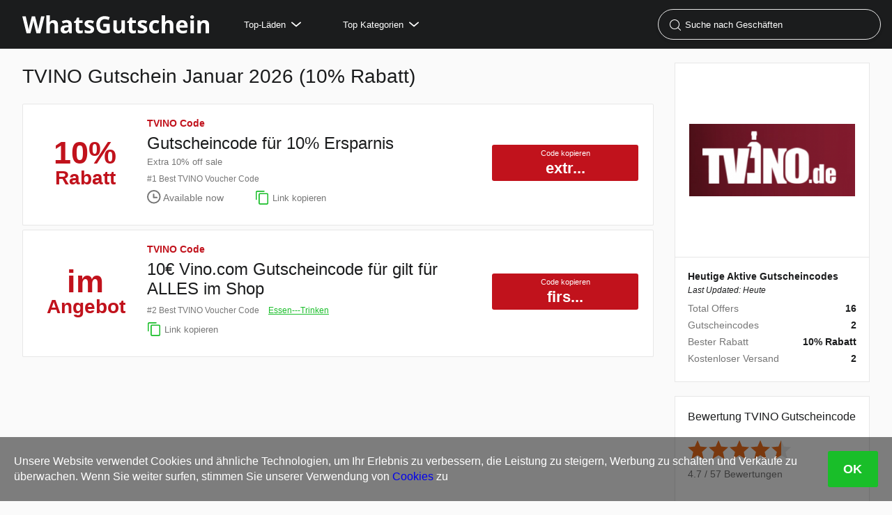

--- FILE ---
content_type: text/html
request_url: https://www.whatsgutschein.de/gutscheine/tvino.de
body_size: 11425
content:
<!DOCTYPE html><html lang="de"> <head><meta charset="utf-8"><meta name="viewport" content="width=device-width,minimum-scale=1,initial-scale=1"><link rel="apple-touch-icon" href="https://www.whatsgutschein.de/imgs/icon.png"><link rel="shortcut icon" href="/favicon.ico"> <title>10% Rabatt TVINO Gutschein Januar 2026 | WhatsGutschein</title> <meta name="description" content="10% Rabatt ✅ Top 16 Angebote ✅ Verifiziert TVINO Gutschein ✅ Kopieren Sie den Rabattcode und fügen Sie ihn beim Checkout in das Gutscheincode-Feld ein! Viel Spaß beim Sparen 👍"> <meta name="twitter:card" content="summary"> <meta property="og:type" content="website"> <meta property="og:site_name" content="WhatsGutschein"> <meta property="og:url" content="https://www.whatsgutschein.de/gutscheine/tvino.de"> <meta property="og:title" content="10% Rabatt TVINO Gutschein Januar 2026 | WhatsGutschein"> <meta property="og:description" content="10% Rabatt ✅ Top 16 Angebote ✅ Verifiziert TVINO Gutschein ✅ Kopieren Sie den Rabattcode und fügen Sie ihn beim Checkout in das Gutscheincode-Feld ein! Viel Spaß beim Sparen 👍"> <meta property="og:image" content="https://static.whatspromo.com/logos/tvino.de.png"> <meta property="retailer:name" content="TVINO"> <link rel="canonical" href="https://www.whatsgutschein.de/gutscheine/tvino.de"> <script type="application/ld+json">{"@context":"https://schema.org/","@type":"Store","name":"TVINO","description":"10% Rabatt ✅ Top 16 Angebote ✅ Verifiziert TVINO Gutschein ✅ Kopieren Sie den Rabattcode und fügen Sie ihn beim Checkout in das Gutscheincode-Feld ein! Viel Spaß beim Sparen 👍","image":"https://static.whatspromo.com/logos/tvino.de.png","address":"tvino.de","priceRange":"10% Rabatt","telephone":"online","aggregateRating":{"@type":"AggregateRating","ratingValue":3.7,"bestRating":5,"reviewCount":150},"mainEntity":[{"@type":"Offer","name":"Gutscheincode für 10% Ersparnis","description":"Extra 10% off sale"},{"@type":"Offer","name":"10€ Vino.com Gutscheincode für gilt für ALLES im Shop","description":""},{"@type":"Offer","name":"Versandkostenfrei","description":""},{"@type":"Offer","name":"Gutscheincode fur 10% zum sparen","description":""},{"@type":"Offer","name":"Um 50% verbilligt in den Vino.com Angeboten","description":""},{"@type":"Offer","name":"Magnumflasche gratis beim Kauf von 6x Cuvée Speciale 2021 von Müller Thurgau","description":""},{"@type":"Offer","name":"weinladen.de Superdeals: 36% Rabatt Gutschein gespart","description":""},{"@type":"Offer","name":"Rabattcode bei weinladen.de ab 7,95€","description":""},{"@type":"Offer","name":"Produkte jetzt ab 7,50€","description":""},{"@type":"Offer","name":"Gutscheincode bei weinladen.de ab 5,99€","description":""},{"@type":"Offer","name":"Gratis Aktionscode gewinnen","description":""},{"@type":"Offer","name":"29% Rabatt auf die aktuelle für Sie","description":""},{"@type":"Offer","name":"30% sparen auf Ernährung & Gesundheit Artikel","description":""},{"@type":"Offer","name":"Rabattaktion schon ab nur 7,90€","description":""},{"@type":"Offer","name":"Versandkostenfrei-Gutschein","description":""},{"@type":"Offer","name":"Artikel schon ab 6,90€ bei weinladen.de","description":""}]}</script> <script type="application/ld+json">{"@context":"https://schema.org","@type":"FAQPage","mainEntity":[{"@type":"Question","name":"Wie hoch ist der Rabatt bei TVINO?","acceptedAnswer":{"@type":"Answer","text":"Verwende den Rabattcode für TVINO, der online während des Einkaufs eingegeben werden kann und den entsprechenden Gutscheinwert zu deiner Bestellung hinzufügt. Dadurch erhältst du einen Rabatt auf deinen Einkauf."}},{"@type":"Question","name":"Wie bekomme ich diesen TVINO-Rabatt diesen Januar?","acceptedAnswer":{"@type":"Answer","text":"Derzeit stehen 16 Rabattcodes für TVINO zur Verfügung. Der beste Rabatt beträgt 10% Rabatt. Versuchen Sie, den Code zu kopieren und beim Checkout anzuwenden, um Ihren Einkauf zu reduzieren. Weitere Sonderaktionen finden Sie möglicherweise auf ihrer offiziellen Website."}},{"@type":"Question","name":"Warum funktioniert der beste TVINO Rabattcode nicht?","acceptedAnswer":{"@type":"Answer","text":"Wenn Ihr Rabattcode nicht funktioniert, könnte es daran liegen, dass Artikel in Ihrem Warenkorb bereits reduziert sind. Die meisten unserer Rabattcodes können nicht auf bereits reduzierte Produkte angewendet werden. Bitte überprüfen Sie die Artikel in Ihrem Warenkorb und versuchen Sie es erneut. Bitte beachte den endgültigen echten Rabatt des Händlers."}},{"@type":"Question","name":"Warum werden einige Rabattcodes oder Deals mit *Verifiziert* markiert?","acceptedAnswer":{"@type":"Answer","text":"Wenn Rabattcodes oder Deals von der offiziellen Website oder dem Partnerkanal stammen oder von jemandem bestätigt wurden, dass sie tatsächlich Geld sparen, werden sie als \"Verifiziert\" markiert. Hoffentlich hilft Ihnen dies dabei, leicht gültige Rabatte zu finden."}},{"@type":"Question","name":"Gibt es besondere Black Friday-Angebote 2026 für TVINO?","acceptedAnswer":{"@type":"Answer","text":"Ja, TVINO wird an diesem Black Friday einen unglaublichen Rabatt haben. Wir werden die besten Angebote für Sie aktualisieren."}}]}</script> <script type="application/ld+json">[{"@context":"http://schema.org","@type":"SaleEvent","name":"Gutscheincode für 10% Ersparnis","image":"https://static.whatspromo.com/logos/tvino.de.png","url":"https://www.whatsgutschein.de/gutscheine/tvino.de","startDate":"1970-01-01","endDate":"3000-01-01","performer":{"@type":"Organization","name":"TVINO"},"eventStatus":"http://schema.org/EventScheduled","eventAttendanceMode":"http://schema.org/OnlineEventAttendanceMode","location":{"@type":"Place","name":"TVINO","address":"tvino.de"}}]</script><link rel="stylesheet" href="/assets/about.DuPrCvzi.css">
<style>:root{--font-family: Avenir Next,Calibri,Source Sans Pro,Helvetica,Roboto,sans-serif;--text-sm: .875rem;--text-base: 1rem;--text-md: 1.125rem;--text-lg: 1.25rem;--text-xl: 1.625rem;--text-2xl: 2.125rem;--text-3xl: 2.625rem;--text-4xl: 3.5rem;--text-5xl: 4.5rem;--black: #1B1C1D;--black-light: #545454;--grey: #767676;--grey-light: #e7e7e7;--grey-bg: #fafafa;--green: #19be29;--blue: #3c74f3;--orange: #ff7227;--purple: #7b0099;--red: #c1121c;--color-primary: var(--green);--color-secondary: var(--red);--color-tertiary: var(--blue);--shadow-sm: 0px 6px 3px rgba(9, 11, 17, .01), 0px 4px 2px rgba(9, 11, 17, .01), 0px 2px 2px rgba(9, 11, 17, .02), 0px 0px 1px rgba(9, 11, 17, .03);--shadow-md: 0px 28px 11px rgba(9, 11, 17, .01), 0px 16px 10px rgba(9, 11, 17, .03), 0px 7px 7px rgba(9, 11, 17, .05), 0px 2px 4px rgba(9, 11, 17, .06);--shadow-lg: 0px 62px 25px rgba(9, 11, 17, .01), 0px 35px 21px rgba(9, 11, 17, .05), 0px 16px 16px rgba(9, 11, 17, .1), 0px 4px 9px rgba(9, 11, 17, .12);--shadow-base: 0px 2px 4px 0px rgba(34, 36, 38, .15), 0px 2px 4px 0px rgba(34, 36, 38, .05);--theme-transition: .2s ease-in-out;--media-mobile: 576px;--media-tablet: 768px;--media-desktop: 1024px;--media-desktop-xl: 1200px;--media-max-width: 1440px;--gap-mobile: 8px;--gap-tablet: 16px;--gap-desktop: 32px}.tag-social-link{display:flex;padding:10px 0;align-items:center;color:#545454;overflow:hidden}.tag-social-link:not(:last-child){border-bottom:1px dashed #e7e7e7}.tag-social-link .icon{width:38px;height:38px;padding:5px}.tag-social-link .icon.facebook{background-color:#3b5998}.tag-social-link .icon.x{background-color:#55acee}.tag-social-link .icon.tiktok{background-color:#1b1c1d}.tag-social-link-label{margin-left:12px}.tag-social-link-label .tag-name{font-weight:500}.tag-social-link-label strong{font-weight:700}.tag-social-feature{margin-top:5px}.tag-social-feature>span{margin-right:5px}
.subscribe-wrap{padding-bottom:20px}.subscribe-wrap.section{padding-top:20px;border-top:1px solid var(--border-color)}.subscribe-wrap .subscribe-content{font-size:16px;color:#545454;text-align:center;max-width:560px;margin:0 auto;padding:0 8px;box-sizing:content-box}.subscribe-wrap .never-miss{padding-bottom:15px}.subscribe-form .fields{display:block}@media screen and (min-width: 768px){.subscribe-form .fields{display:flex}}.subscribe-form .input-email{height:46px;line-height:46px;display:block;box-sizing:border-box;border:1px solid #e7e7e7;border-radius:3px;font-size:16px;color:#1b1c1d;text-indent:8px;outline:0;width:100%;margin-bottom:10px;background-color:#fff}@media screen and (min-width: 768px){.subscribe-form .input-email{flex:1;border-right:0;border-radius:3px 0 0 3px;margin-bottom:0}}.subscribe-form .subscribe-button{height:46px;line-height:46px;font-size:16px;font-weight:600;width:100%;background-color:#2776c0;color:#fff;border-radius:3px;cursor:pointer;transition:background-color ease .5s}.subscribe-form .subscribe-button:hover{background-color:#1e5c96}@media screen and (min-width: 768px){.subscribe-form .subscribe-button{width:10em;border-radius:0 3px 3px 0}}.subscribe-form .error-msg{font-size:16px;color:#cf142b;font-weight:700;margin-top:15px;text-align:left}.subscribe-form .subscribe-success{text-align:left;margin-top:15px}.icon-check-circle{margin-right:.25em;fill:#2caead;font-size:24px;width:1em;height:1em;vertical-align:bottom}
</style><script type="module" src="/assets/hoisted.cZiceLca.js"></script></head> <body> <div class="page-header"> <div class="container page-header-container"> <a class="site-logo" href="/">whatsgutschein.de</a> <style>astro-island,astro-slot,astro-static-slot{display:contents}</style><script>(()=>{var e=async t=>{await(await t())()};(self.Astro||(self.Astro={})).load=e;window.dispatchEvent(new Event("astro:load"));})();;(()=>{var A=Object.defineProperty;var g=(i,o,a)=>o in i?A(i,o,{enumerable:!0,configurable:!0,writable:!0,value:a}):i[o]=a;var d=(i,o,a)=>g(i,typeof o!="symbol"?o+"":o,a);{let i={0:t=>m(t),1:t=>a(t),2:t=>new RegExp(t),3:t=>new Date(t),4:t=>new Map(a(t)),5:t=>new Set(a(t)),6:t=>BigInt(t),7:t=>new URL(t),8:t=>new Uint8Array(t),9:t=>new Uint16Array(t),10:t=>new Uint32Array(t)},o=t=>{let[l,e]=t;return l in i?i[l](e):void 0},a=t=>t.map(o),m=t=>typeof t!="object"||t===null?t:Object.fromEntries(Object.entries(t).map(([l,e])=>[l,o(e)]));class y extends HTMLElement{constructor(){super(...arguments);d(this,"Component");d(this,"hydrator");d(this,"hydrate",async()=>{var b;if(!this.hydrator||!this.isConnected)return;let e=(b=this.parentElement)==null?void 0:b.closest("astro-island[ssr]");if(e){e.addEventListener("astro:hydrate",this.hydrate,{once:!0});return}let c=this.querySelectorAll("astro-slot"),n={},h=this.querySelectorAll("template[data-astro-template]");for(let r of h){let s=r.closest(this.tagName);s!=null&&s.isSameNode(this)&&(n[r.getAttribute("data-astro-template")||"default"]=r.innerHTML,r.remove())}for(let r of c){let s=r.closest(this.tagName);s!=null&&s.isSameNode(this)&&(n[r.getAttribute("name")||"default"]=r.innerHTML)}let p;try{p=this.hasAttribute("props")?m(JSON.parse(this.getAttribute("props"))):{}}catch(r){let s=this.getAttribute("component-url")||"<unknown>",v=this.getAttribute("component-export");throw v&&(s+=` (export ${v})`),console.error(`[hydrate] Error parsing props for component ${s}`,this.getAttribute("props"),r),r}let u;await this.hydrator(this)(this.Component,p,n,{client:this.getAttribute("client")}),this.removeAttribute("ssr"),this.dispatchEvent(new CustomEvent("astro:hydrate"))});d(this,"unmount",()=>{this.isConnected||this.dispatchEvent(new CustomEvent("astro:unmount"))})}disconnectedCallback(){document.removeEventListener("astro:after-swap",this.unmount),document.addEventListener("astro:after-swap",this.unmount,{once:!0})}connectedCallback(){if(!this.hasAttribute("await-children")||document.readyState==="interactive"||document.readyState==="complete")this.childrenConnectedCallback();else{let e=()=>{document.removeEventListener("DOMContentLoaded",e),c.disconnect(),this.childrenConnectedCallback()},c=new MutationObserver(()=>{var n;((n=this.lastChild)==null?void 0:n.nodeType)===Node.COMMENT_NODE&&this.lastChild.nodeValue==="astro:end"&&(this.lastChild.remove(),e())});c.observe(this,{childList:!0}),document.addEventListener("DOMContentLoaded",e)}}async childrenConnectedCallback(){let e=this.getAttribute("before-hydration-url");e&&await import(e),this.start()}async start(){let e=JSON.parse(this.getAttribute("opts")),c=this.getAttribute("client");if(Astro[c]===void 0){window.addEventListener(`astro:${c}`,()=>this.start(),{once:!0});return}try{await Astro[c](async()=>{let n=this.getAttribute("renderer-url"),[h,{default:p}]=await Promise.all([import(this.getAttribute("component-url")),n?import(n):()=>()=>{}]),u=this.getAttribute("component-export")||"default";if(!u.includes("."))this.Component=h[u];else{this.Component=h;for(let f of u.split("."))this.Component=this.Component[f]}return this.hydrator=p,this.hydrate},e,this)}catch(n){console.error(`[astro-island] Error hydrating ${this.getAttribute("component-url")}`,n)}}attributeChangedCallback(){this.hydrate()}}d(y,"observedAttributes",["props"]),customElements.get("astro-island")||customElements.define("astro-island",y)}})();</script><script>window._$HY||(e=>{let t=e=>e&&e.hasAttribute&&(e.hasAttribute("data-hk")?e:t(e.host&&e.host.nodeType?e.host:e.parentNode));["click", "input"].forEach((o=>document.addEventListener(o,(o=>{if(!e.events)return;let s=t(o.composedPath&&o.composedPath()[0]||o.target);s&&!e.completed.has(s)&&e.events.push([s,o])}))))})(_$HY={events:[],completed:new WeakSet,r:{},fe(){}});</script><!--xs--><astro-island uid="lO0RP" data-solid-render-id="s1" component-url="/assets/NavTouch.BBDlWIyI.js" component-export="default" renderer-url="/assets/client.X7dfeS-r.js" props="{&quot;topShops&quot;:[1,[[0,{&quot;tagId&quot;:[0,&quot;macys.com&quot;],&quot;tagType&quot;:[0,&quot;shop&quot;],&quot;name&quot;:[0,&quot;Macys&quot;],&quot;logoImgUrl&quot;:[0,&quot;logos/macys.com.png&quot;],&quot;affiliateUrl&quot;:[0,&quot;https://r.brandreward.com/?key=8084c67b1cc1af8ff9ed18d488fd214f&amp;url=https%3A%2F%2Fmacys.com&quot;],&quot;tagRank&quot;:[0,{&quot;offerNum&quot;:[0,0]}]}],[0,{&quot;tagId&quot;:[0,&quot;snogard.de&quot;],&quot;tagType&quot;:[0,&quot;shop&quot;],&quot;name&quot;:[0,&quot;Snogard&quot;],&quot;logoImgUrl&quot;:[0,&quot;logos/snogard.de.png&quot;],&quot;affiliateUrl&quot;:[0,&quot;https://r.brandreward.com/?key=8084c67b1cc1af8ff9ed18d488fd214f&amp;url=https%3A%2F%2Fsnogard.de&quot;],&quot;tagRank&quot;:[0,{&quot;offerNum&quot;:[0,0]}]}],[0,{&quot;tagId&quot;:[0,&quot;penhaligons.com&quot;],&quot;tagType&quot;:[0,&quot;shop&quot;],&quot;name&quot;:[0,&quot;Penhaligon&#39;s&quot;],&quot;logoImgUrl&quot;:[0,&quot;logos/1592296544352___下载.svg&quot;],&quot;affiliateUrl&quot;:[0,&quot;https://r.brandreward.com/?key=8084c67b1cc1af8ff9ed18d488fd214f&amp;url=https%3A%2F%2Fpenhaligons.com&quot;],&quot;tagRank&quot;:[0,{&quot;offerNum&quot;:[0,0]}]}],[0,{&quot;tagId&quot;:[0,&quot;parfumdreams.de&quot;],&quot;tagType&quot;:[0,&quot;shop&quot;],&quot;name&quot;:[0,&quot;Parfumdreams&quot;],&quot;logoImgUrl&quot;:[0,&quot;logos/parfumdreams.de.png&quot;],&quot;affiliateUrl&quot;:[0,&quot;https://r.brandreward.com/?key=8084c67b1cc1af8ff9ed18d488fd214f&amp;url=https%3A%2F%2Fwww.parfumdreams.de%2F&quot;],&quot;tagRank&quot;:[0,{&quot;offerNum&quot;:[0,0]}]}],[0,{&quot;tagId&quot;:[0,&quot;autonomous.ai&quot;],&quot;tagType&quot;:[0,&quot;shop&quot;],&quot;name&quot;:[0,&quot;Autonomous&quot;],&quot;logoImgUrl&quot;:[0,&quot;logos/autonomous.ai---0.png&quot;],&quot;affiliateUrl&quot;:[0,&quot;https://r.brandreward.com/?key=8084c67b1cc1af8ff9ed18d488fd214f&amp;url=https%3A%2F%2Fwww.autonomous.ai%2F&quot;],&quot;tagRank&quot;:[0,{&quot;offerNum&quot;:[0,0]}]}],[0,{&quot;tagId&quot;:[0,&quot;tink.de&quot;],&quot;tagType&quot;:[0,&quot;shop&quot;],&quot;name&quot;:[0,&quot;tink&quot;],&quot;logoImgUrl&quot;:[0,&quot;logos/tink.de.png&quot;],&quot;affiliateUrl&quot;:[0,&quot;https://r.brandreward.com/?key=8084c67b1cc1af8ff9ed18d488fd214f&amp;url=https%3A%2F%2Ftink.de&quot;],&quot;tagRank&quot;:[0,{&quot;offerNum&quot;:[0,0]}]}],[0,{&quot;tagId&quot;:[0,&quot;eastpak.com&quot;],&quot;tagType&quot;:[0,&quot;shop&quot;],&quot;name&quot;:[0,&quot;Eastpak&quot;],&quot;logoImgUrl&quot;:[0,&quot;logos/eastpak.com.png&quot;],&quot;affiliateUrl&quot;:[0,&quot;https://r.brandreward.com/?key=8084c67b1cc1af8ff9ed18d488fd214f&amp;url=https%3A%2F%2Feastpak.com&quot;],&quot;tagRank&quot;:[0,{&quot;offerNum&quot;:[0,0]}]}],[0,{&quot;tagId&quot;:[0,&quot;monoprice.com&quot;],&quot;tagType&quot;:[0,&quot;shop&quot;],&quot;name&quot;:[0,&quot;Monoprice&quot;],&quot;logoImgUrl&quot;:[0,&quot;&quot;],&quot;affiliateUrl&quot;:[0,&quot;https://r.brandreward.com/?key=8084c67b1cc1af8ff9ed18d488fd214f&amp;url=https%3A%2F%2Fmonoprice.com&quot;],&quot;tagRank&quot;:[0,{&quot;offerNum&quot;:[0,0]}]}],[0,{&quot;tagId&quot;:[0,&quot;pollin.de&quot;],&quot;tagType&quot;:[0,&quot;shop&quot;],&quot;name&quot;:[0,&quot;Pollin&quot;],&quot;logoImgUrl&quot;:[0,&quot;logos/pollin.de.png&quot;],&quot;affiliateUrl&quot;:[0,&quot;https://r.brandreward.com/?key=8084c67b1cc1af8ff9ed18d488fd214f&amp;url=https%3A%2F%2Fpollin.de&quot;],&quot;tagRank&quot;:[0,{&quot;offerNum&quot;:[0,0]}]}],[0,{&quot;tagId&quot;:[0,&quot;touridat.com&quot;],&quot;tagType&quot;:[0,&quot;shop&quot;],&quot;name&quot;:[0,&quot;Touridat&quot;],&quot;logoImgUrl&quot;:[0,&quot;logos/touridat.com---0.png&quot;],&quot;affiliateUrl&quot;:[0,&quot;https://r.brandreward.com/?key=8084c67b1cc1af8ff9ed18d488fd214f&amp;url=https%3A%2F%2Ftouridat.com%2F&quot;],&quot;tagRank&quot;:[0,{&quot;offerNum&quot;:[0,0]}]}],[0,{&quot;tagId&quot;:[0,&quot;zooroyal.de&quot;],&quot;tagType&quot;:[0,&quot;shop&quot;],&quot;name&quot;:[0,&quot;ZooRoyal&quot;],&quot;logoImgUrl&quot;:[0,&quot;logos/zooroyal.de.png&quot;],&quot;affiliateUrl&quot;:[0,&quot;https://r.brandreward.com/?key=8084c67b1cc1af8ff9ed18d488fd214f&amp;url=https%3A%2F%2Fwww.zooroyal.de%2F&quot;],&quot;tagRank&quot;:[0,{&quot;offerNum&quot;:[0,0]}]}],[0,{&quot;tagId&quot;:[0,&quot;hoeffner.de&quot;],&quot;tagType&quot;:[0,&quot;shop&quot;],&quot;name&quot;:[0,&quot;Hoeffner&quot;],&quot;logoImgUrl&quot;:[0,&quot;logos/hoeffner.de.jpg&quot;],&quot;affiliateUrl&quot;:[0,&quot;https://r.brandreward.com/?key=8084c67b1cc1af8ff9ed18d488fd214f&amp;url=https%3A%2F%2Fhoeffner.de&quot;],&quot;tagRank&quot;:[0,{&quot;offerNum&quot;:[0,0]}]}]]],&quot;topCats&quot;:[1,[[0,{&quot;tagId&quot;:[0,&quot;b-rom-bel&quot;],&quot;tagType&quot;:[0,&quot;cat&quot;],&quot;name&quot;:[0,&quot;b-rom-bel&quot;],&quot;logoImgUrl&quot;:[0,&quot;&quot;],&quot;affiliateUrl&quot;:[0,&quot;https://r.brandreward.com/?key=8084c67b1cc1af8ff9ed18d488fd214f&amp;url=http%3A%2F%2Fb-rom-bel&quot;],&quot;tagRank&quot;:[0,{&quot;offerNum&quot;:[0,0]}]}],[0,{&quot;tagId&quot;:[0,&quot;kopfh-rer&quot;],&quot;tagType&quot;:[0,&quot;cat&quot;],&quot;name&quot;:[0,&quot;kopfh-rer&quot;],&quot;logoImgUrl&quot;:[0,&quot;&quot;],&quot;affiliateUrl&quot;:[0,&quot;https://r.brandreward.com/?key=8084c67b1cc1af8ff9ed18d488fd214f&amp;url=http%3A%2F%2Fkopfh-rer&quot;],&quot;tagRank&quot;:[0,{&quot;offerNum&quot;:[0,0]}]}],[0,{&quot;tagId&quot;:[0,&quot;gesundheit&quot;],&quot;tagType&quot;:[0,&quot;cat&quot;],&quot;name&quot;:[0,&quot;gesundheit&quot;],&quot;logoImgUrl&quot;:[0,&quot;&quot;],&quot;affiliateUrl&quot;:[0,&quot;https://r.brandreward.com/?key=8084c67b1cc1af8ff9ed18d488fd214f&amp;url=http%3A%2F%2Fgesundheit&quot;],&quot;tagRank&quot;:[0,{&quot;offerNum&quot;:[0,0]}]}],[0,{&quot;tagId&quot;:[0,&quot;heimwerker&quot;],&quot;tagType&quot;:[0,&quot;cat&quot;],&quot;name&quot;:[0,&quot;heimwerker&quot;],&quot;logoImgUrl&quot;:[0,&quot;&quot;],&quot;affiliateUrl&quot;:[0,&quot;https://r.brandreward.com/?key=8084c67b1cc1af8ff9ed18d488fd214f&amp;url=http%3A%2F%2Fheimwerker&quot;],&quot;tagRank&quot;:[0,{&quot;offerNum&quot;:[0,0]}]}],[0,{&quot;tagId&quot;:[0,&quot;bier&quot;],&quot;tagType&quot;:[0,&quot;cat&quot;],&quot;name&quot;:[0,&quot;bier&quot;],&quot;logoImgUrl&quot;:[0,&quot;&quot;],&quot;affiliateUrl&quot;:[0,&quot;https://r.brandreward.com/?key=8084c67b1cc1af8ff9ed18d488fd214f&amp;url=http%3A%2F%2Fbier&quot;],&quot;tagRank&quot;:[0,{&quot;offerNum&quot;:[0,0]}]}],[0,{&quot;tagId&quot;:[0,&quot;football&quot;],&quot;tagType&quot;:[0,&quot;cat&quot;],&quot;name&quot;:[0,&quot;football&quot;],&quot;logoImgUrl&quot;:[0,&quot;&quot;],&quot;affiliateUrl&quot;:[0,&quot;https://r.brandreward.com/?key=8084c67b1cc1af8ff9ed18d488fd214f&amp;url=http%3A%2F%2Ffootball&quot;],&quot;tagRank&quot;:[0,{&quot;offerNum&quot;:[0,0]}]}],[0,{&quot;tagId&quot;:[0,&quot;tabak&quot;],&quot;tagType&quot;:[0,&quot;cat&quot;],&quot;name&quot;:[0,&quot;tabak&quot;],&quot;logoImgUrl&quot;:[0,&quot;&quot;],&quot;affiliateUrl&quot;:[0,&quot;https://r.brandreward.com/?key=8084c67b1cc1af8ff9ed18d488fd214f&amp;url=http%3A%2F%2Ftabak&quot;],&quot;tagRank&quot;:[0,{&quot;offerNum&quot;:[0,0]}]}],[0,{&quot;tagId&quot;:[0,&quot;hotels&quot;],&quot;tagType&quot;:[0,&quot;cat&quot;],&quot;name&quot;:[0,&quot;hotels&quot;],&quot;logoImgUrl&quot;:[0,&quot;&quot;],&quot;affiliateUrl&quot;:[0,&quot;https://r.brandreward.com/?key=8084c67b1cc1af8ff9ed18d488fd214f&amp;url=http%3A%2F%2Fhotels&quot;],&quot;tagRank&quot;:[0,{&quot;offerNum&quot;:[0,0]}]}],[0,{&quot;tagId&quot;:[0,&quot;essen---trinken&quot;],&quot;tagType&quot;:[0,&quot;cat&quot;],&quot;name&quot;:[0,&quot;essen---trinken&quot;],&quot;logoImgUrl&quot;:[0,&quot;&quot;],&quot;affiliateUrl&quot;:[0,&quot;https://r.brandreward.com/?key=8084c67b1cc1af8ff9ed18d488fd214f&amp;url=http%3A%2F%2Fessen---trinken&quot;],&quot;tagRank&quot;:[0,{&quot;offerNum&quot;:[0,0]}]}],[0,{&quot;tagId&quot;:[0,&quot;hundezubeh-r&quot;],&quot;tagType&quot;:[0,&quot;cat&quot;],&quot;name&quot;:[0,&quot;hundezubeh-r&quot;],&quot;logoImgUrl&quot;:[0,&quot;&quot;],&quot;affiliateUrl&quot;:[0,&quot;https://r.brandreward.com/?key=8084c67b1cc1af8ff9ed18d488fd214f&amp;url=http%3A%2F%2Fhundezubeh-r&quot;],&quot;tagRank&quot;:[0,{&quot;offerNum&quot;:[0,0]}]}],[0,{&quot;tagId&quot;:[0,&quot;b-cher---zeitschriften&quot;],&quot;tagType&quot;:[0,&quot;cat&quot;],&quot;name&quot;:[0,&quot;b-cher---zeitschriften&quot;],&quot;logoImgUrl&quot;:[0,&quot;&quot;],&quot;affiliateUrl&quot;:[0,&quot;https://r.brandreward.com/?key=8084c67b1cc1af8ff9ed18d488fd214f&amp;url=http%3A%2F%2Fb-cher---zeitschriften&quot;],&quot;tagRank&quot;:[0,{&quot;offerNum&quot;:[0,0]}]}],[0,{&quot;tagId&quot;:[0,&quot;tv---video&quot;],&quot;tagType&quot;:[0,&quot;cat&quot;],&quot;name&quot;:[0,&quot;tv---video&quot;],&quot;logoImgUrl&quot;:[0,&quot;&quot;],&quot;affiliateUrl&quot;:[0,&quot;https://r.brandreward.com/?key=8084c67b1cc1af8ff9ed18d488fd214f&amp;url=http%3A%2F%2Ftv---video&quot;],&quot;tagRank&quot;:[0,{&quot;offerNum&quot;:[0,0]}]}]]]}" ssr="" client="load" opts="{&quot;name&quot;:&quot;NavTouch&quot;,&quot;value&quot;:true}" await-children=""><nav data-hk=s10000 class="nav-touch " id="nav-touch"><button id="nav-touch-close" aria-label="close touch aside navigation"><span class="sr-only">close touch aside navigation</span><svg class="icon icon-close"><use href="/imgs/icons-indicators.svg#icon-close"></use></svg></button><div class="nav-touch-group"><div class="nav-touch-item "><span class="item-main">Top-Läden<svg class="icon icon-arrow-down"><use href="/imgs/icons-indicators.svg#icon-arrow-down"></use></svg></span><div class="sub-menu"><!--$--><a data-hk=s100010 class="shop-link" title="Macys" href="/gutscheine/macys.com">Macys</a><a data-hk=s100011 class="shop-link" title="Snogard" href="/gutscheine/snogard.de">Snogard</a><a data-hk=s100012 class="shop-link" title="Penhaligon's" href="/gutscheine/penhaligons.com">Penhaligon's</a><a data-hk=s100013 class="shop-link" title="Parfumdreams" href="/gutscheine/parfumdreams.de">Parfumdreams</a><a data-hk=s100014 class="shop-link" title="Autonomous" href="/gutscheine/autonomous.ai">Autonomous</a><a data-hk=s100015 class="shop-link" title="tink" href="/gutscheine/tink.de">tink</a><a data-hk=s100016 class="shop-link" title="Eastpak" href="/gutscheine/eastpak.com">Eastpak</a><a data-hk=s100017 class="shop-link" title="Monoprice" href="/gutscheine/monoprice.com">Monoprice</a><a data-hk=s100018 class="shop-link" title="Pollin" href="/gutscheine/pollin.de">Pollin</a><a data-hk=s100019 class="shop-link" title="Touridat" href="/gutscheine/touridat.com">Touridat</a><a data-hk=s10001a10 class="shop-link" title="ZooRoyal" href="/gutscheine/zooroyal.de">ZooRoyal</a><a data-hk=s10001a11 class="shop-link" title="Hoeffner" href="/gutscheine/hoeffner.de">Hoeffner</a><!--/--><a class="all-shop-link" title="Alle Läden" href="/gutscheine/shops">Alle Läden</a></div></div><div class="nav-touch-item "><span class="item-main">Top Kategorien<svg class="icon icon-arrow-down"><use href="/imgs/icons-indicators.svg#icon-arrow-down"></use></svg></span><div class="sub-menu"><!--$--><a data-hk=s100020 class="shop-link" title="b-rom-bel" href="/gutscheine/kategorien/b-rom-bel">b-rom-bel</a><a data-hk=s100021 class="shop-link" title="kopfh-rer" href="/gutscheine/kategorien/kopfh-rer">kopfh-rer</a><a data-hk=s100022 class="shop-link" title="gesundheit" href="/gutscheine/kategorien/gesundheit">gesundheit</a><a data-hk=s100023 class="shop-link" title="heimwerker" href="/gutscheine/kategorien/heimwerker">heimwerker</a><a data-hk=s100024 class="shop-link" title="bier" href="/gutscheine/kategorien/bier">bier</a><a data-hk=s100025 class="shop-link" title="football" href="/gutscheine/kategorien/football">football</a><a data-hk=s100026 class="shop-link" title="tabak" href="/gutscheine/kategorien/tabak">tabak</a><a data-hk=s100027 class="shop-link" title="hotels" href="/gutscheine/kategorien/hotels">hotels</a><a data-hk=s100028 class="shop-link" title="essen---trinken" href="/gutscheine/kategorien/essen---trinken">essen---trinken</a><a data-hk=s100029 class="shop-link" title="hundezubeh-r" href="/gutscheine/kategorien/hundezubeh-r">hundezubeh-r</a><a data-hk=s10002a10 class="shop-link" title="b-cher---zeitschriften" href="/gutscheine/kategorien/b-cher---zeitschriften">b-cher---zeitschriften</a><a data-hk=s10002a11 class="shop-link" title="tv---video" href="/gutscheine/kategorien/tv---video">tv---video</a><!--/--><a class="all-shop-link" title="Alle Kategorien" href="/gutscheine/kategorien">Alle Kategorien</a></div></div></div></nav><div data-hk=s10003 id="nav-touch-mask" class="nav-touch-mask " role="button" tabindex="-1" aria-label="show touch search mask"></div><button data-hk=s10004 id="nav-touch-show" aria-label="show touch aside navigation"><span class="sr-only">show touch aside navigation</span><svg class="icon touch-device__icon-menu"><use href="/imgs/icons-indicators.svg#icon-menu"></use></svg></button><!--astro:end--></astro-island> <astro-island uid="2vh8lV" data-solid-render-id="s2" component-url="/assets/NavDesktop.lx3SKmJt.js" component-export="default" renderer-url="/assets/client.X7dfeS-r.js" props="{&quot;topShops&quot;:[1,[[0,{&quot;tagId&quot;:[0,&quot;macys.com&quot;],&quot;tagType&quot;:[0,&quot;shop&quot;],&quot;name&quot;:[0,&quot;Macys&quot;],&quot;logoImgUrl&quot;:[0,&quot;logos/macys.com.png&quot;],&quot;affiliateUrl&quot;:[0,&quot;https://r.brandreward.com/?key=8084c67b1cc1af8ff9ed18d488fd214f&amp;url=https%3A%2F%2Fmacys.com&quot;],&quot;tagRank&quot;:[0,{&quot;offerNum&quot;:[0,0]}]}],[0,{&quot;tagId&quot;:[0,&quot;snogard.de&quot;],&quot;tagType&quot;:[0,&quot;shop&quot;],&quot;name&quot;:[0,&quot;Snogard&quot;],&quot;logoImgUrl&quot;:[0,&quot;logos/snogard.de.png&quot;],&quot;affiliateUrl&quot;:[0,&quot;https://r.brandreward.com/?key=8084c67b1cc1af8ff9ed18d488fd214f&amp;url=https%3A%2F%2Fsnogard.de&quot;],&quot;tagRank&quot;:[0,{&quot;offerNum&quot;:[0,0]}]}],[0,{&quot;tagId&quot;:[0,&quot;penhaligons.com&quot;],&quot;tagType&quot;:[0,&quot;shop&quot;],&quot;name&quot;:[0,&quot;Penhaligon&#39;s&quot;],&quot;logoImgUrl&quot;:[0,&quot;logos/1592296544352___下载.svg&quot;],&quot;affiliateUrl&quot;:[0,&quot;https://r.brandreward.com/?key=8084c67b1cc1af8ff9ed18d488fd214f&amp;url=https%3A%2F%2Fpenhaligons.com&quot;],&quot;tagRank&quot;:[0,{&quot;offerNum&quot;:[0,0]}]}],[0,{&quot;tagId&quot;:[0,&quot;parfumdreams.de&quot;],&quot;tagType&quot;:[0,&quot;shop&quot;],&quot;name&quot;:[0,&quot;Parfumdreams&quot;],&quot;logoImgUrl&quot;:[0,&quot;logos/parfumdreams.de.png&quot;],&quot;affiliateUrl&quot;:[0,&quot;https://r.brandreward.com/?key=8084c67b1cc1af8ff9ed18d488fd214f&amp;url=https%3A%2F%2Fwww.parfumdreams.de%2F&quot;],&quot;tagRank&quot;:[0,{&quot;offerNum&quot;:[0,0]}]}],[0,{&quot;tagId&quot;:[0,&quot;autonomous.ai&quot;],&quot;tagType&quot;:[0,&quot;shop&quot;],&quot;name&quot;:[0,&quot;Autonomous&quot;],&quot;logoImgUrl&quot;:[0,&quot;logos/autonomous.ai---0.png&quot;],&quot;affiliateUrl&quot;:[0,&quot;https://r.brandreward.com/?key=8084c67b1cc1af8ff9ed18d488fd214f&amp;url=https%3A%2F%2Fwww.autonomous.ai%2F&quot;],&quot;tagRank&quot;:[0,{&quot;offerNum&quot;:[0,0]}]}],[0,{&quot;tagId&quot;:[0,&quot;tink.de&quot;],&quot;tagType&quot;:[0,&quot;shop&quot;],&quot;name&quot;:[0,&quot;tink&quot;],&quot;logoImgUrl&quot;:[0,&quot;logos/tink.de.png&quot;],&quot;affiliateUrl&quot;:[0,&quot;https://r.brandreward.com/?key=8084c67b1cc1af8ff9ed18d488fd214f&amp;url=https%3A%2F%2Ftink.de&quot;],&quot;tagRank&quot;:[0,{&quot;offerNum&quot;:[0,0]}]}],[0,{&quot;tagId&quot;:[0,&quot;eastpak.com&quot;],&quot;tagType&quot;:[0,&quot;shop&quot;],&quot;name&quot;:[0,&quot;Eastpak&quot;],&quot;logoImgUrl&quot;:[0,&quot;logos/eastpak.com.png&quot;],&quot;affiliateUrl&quot;:[0,&quot;https://r.brandreward.com/?key=8084c67b1cc1af8ff9ed18d488fd214f&amp;url=https%3A%2F%2Feastpak.com&quot;],&quot;tagRank&quot;:[0,{&quot;offerNum&quot;:[0,0]}]}],[0,{&quot;tagId&quot;:[0,&quot;monoprice.com&quot;],&quot;tagType&quot;:[0,&quot;shop&quot;],&quot;name&quot;:[0,&quot;Monoprice&quot;],&quot;logoImgUrl&quot;:[0,&quot;&quot;],&quot;affiliateUrl&quot;:[0,&quot;https://r.brandreward.com/?key=8084c67b1cc1af8ff9ed18d488fd214f&amp;url=https%3A%2F%2Fmonoprice.com&quot;],&quot;tagRank&quot;:[0,{&quot;offerNum&quot;:[0,0]}]}],[0,{&quot;tagId&quot;:[0,&quot;pollin.de&quot;],&quot;tagType&quot;:[0,&quot;shop&quot;],&quot;name&quot;:[0,&quot;Pollin&quot;],&quot;logoImgUrl&quot;:[0,&quot;logos/pollin.de.png&quot;],&quot;affiliateUrl&quot;:[0,&quot;https://r.brandreward.com/?key=8084c67b1cc1af8ff9ed18d488fd214f&amp;url=https%3A%2F%2Fpollin.de&quot;],&quot;tagRank&quot;:[0,{&quot;offerNum&quot;:[0,0]}]}],[0,{&quot;tagId&quot;:[0,&quot;touridat.com&quot;],&quot;tagType&quot;:[0,&quot;shop&quot;],&quot;name&quot;:[0,&quot;Touridat&quot;],&quot;logoImgUrl&quot;:[0,&quot;logos/touridat.com---0.png&quot;],&quot;affiliateUrl&quot;:[0,&quot;https://r.brandreward.com/?key=8084c67b1cc1af8ff9ed18d488fd214f&amp;url=https%3A%2F%2Ftouridat.com%2F&quot;],&quot;tagRank&quot;:[0,{&quot;offerNum&quot;:[0,0]}]}],[0,{&quot;tagId&quot;:[0,&quot;zooroyal.de&quot;],&quot;tagType&quot;:[0,&quot;shop&quot;],&quot;name&quot;:[0,&quot;ZooRoyal&quot;],&quot;logoImgUrl&quot;:[0,&quot;logos/zooroyal.de.png&quot;],&quot;affiliateUrl&quot;:[0,&quot;https://r.brandreward.com/?key=8084c67b1cc1af8ff9ed18d488fd214f&amp;url=https%3A%2F%2Fwww.zooroyal.de%2F&quot;],&quot;tagRank&quot;:[0,{&quot;offerNum&quot;:[0,0]}]}],[0,{&quot;tagId&quot;:[0,&quot;hoeffner.de&quot;],&quot;tagType&quot;:[0,&quot;shop&quot;],&quot;name&quot;:[0,&quot;Hoeffner&quot;],&quot;logoImgUrl&quot;:[0,&quot;logos/hoeffner.de.jpg&quot;],&quot;affiliateUrl&quot;:[0,&quot;https://r.brandreward.com/?key=8084c67b1cc1af8ff9ed18d488fd214f&amp;url=https%3A%2F%2Fhoeffner.de&quot;],&quot;tagRank&quot;:[0,{&quot;offerNum&quot;:[0,0]}]}]]],&quot;topCats&quot;:[1,[[0,{&quot;tagId&quot;:[0,&quot;b-rom-bel&quot;],&quot;tagType&quot;:[0,&quot;cat&quot;],&quot;name&quot;:[0,&quot;b-rom-bel&quot;],&quot;logoImgUrl&quot;:[0,&quot;&quot;],&quot;affiliateUrl&quot;:[0,&quot;https://r.brandreward.com/?key=8084c67b1cc1af8ff9ed18d488fd214f&amp;url=http%3A%2F%2Fb-rom-bel&quot;],&quot;tagRank&quot;:[0,{&quot;offerNum&quot;:[0,0]}]}],[0,{&quot;tagId&quot;:[0,&quot;kopfh-rer&quot;],&quot;tagType&quot;:[0,&quot;cat&quot;],&quot;name&quot;:[0,&quot;kopfh-rer&quot;],&quot;logoImgUrl&quot;:[0,&quot;&quot;],&quot;affiliateUrl&quot;:[0,&quot;https://r.brandreward.com/?key=8084c67b1cc1af8ff9ed18d488fd214f&amp;url=http%3A%2F%2Fkopfh-rer&quot;],&quot;tagRank&quot;:[0,{&quot;offerNum&quot;:[0,0]}]}],[0,{&quot;tagId&quot;:[0,&quot;gesundheit&quot;],&quot;tagType&quot;:[0,&quot;cat&quot;],&quot;name&quot;:[0,&quot;gesundheit&quot;],&quot;logoImgUrl&quot;:[0,&quot;&quot;],&quot;affiliateUrl&quot;:[0,&quot;https://r.brandreward.com/?key=8084c67b1cc1af8ff9ed18d488fd214f&amp;url=http%3A%2F%2Fgesundheit&quot;],&quot;tagRank&quot;:[0,{&quot;offerNum&quot;:[0,0]}]}],[0,{&quot;tagId&quot;:[0,&quot;heimwerker&quot;],&quot;tagType&quot;:[0,&quot;cat&quot;],&quot;name&quot;:[0,&quot;heimwerker&quot;],&quot;logoImgUrl&quot;:[0,&quot;&quot;],&quot;affiliateUrl&quot;:[0,&quot;https://r.brandreward.com/?key=8084c67b1cc1af8ff9ed18d488fd214f&amp;url=http%3A%2F%2Fheimwerker&quot;],&quot;tagRank&quot;:[0,{&quot;offerNum&quot;:[0,0]}]}],[0,{&quot;tagId&quot;:[0,&quot;bier&quot;],&quot;tagType&quot;:[0,&quot;cat&quot;],&quot;name&quot;:[0,&quot;bier&quot;],&quot;logoImgUrl&quot;:[0,&quot;&quot;],&quot;affiliateUrl&quot;:[0,&quot;https://r.brandreward.com/?key=8084c67b1cc1af8ff9ed18d488fd214f&amp;url=http%3A%2F%2Fbier&quot;],&quot;tagRank&quot;:[0,{&quot;offerNum&quot;:[0,0]}]}],[0,{&quot;tagId&quot;:[0,&quot;football&quot;],&quot;tagType&quot;:[0,&quot;cat&quot;],&quot;name&quot;:[0,&quot;football&quot;],&quot;logoImgUrl&quot;:[0,&quot;&quot;],&quot;affiliateUrl&quot;:[0,&quot;https://r.brandreward.com/?key=8084c67b1cc1af8ff9ed18d488fd214f&amp;url=http%3A%2F%2Ffootball&quot;],&quot;tagRank&quot;:[0,{&quot;offerNum&quot;:[0,0]}]}],[0,{&quot;tagId&quot;:[0,&quot;tabak&quot;],&quot;tagType&quot;:[0,&quot;cat&quot;],&quot;name&quot;:[0,&quot;tabak&quot;],&quot;logoImgUrl&quot;:[0,&quot;&quot;],&quot;affiliateUrl&quot;:[0,&quot;https://r.brandreward.com/?key=8084c67b1cc1af8ff9ed18d488fd214f&amp;url=http%3A%2F%2Ftabak&quot;],&quot;tagRank&quot;:[0,{&quot;offerNum&quot;:[0,0]}]}],[0,{&quot;tagId&quot;:[0,&quot;hotels&quot;],&quot;tagType&quot;:[0,&quot;cat&quot;],&quot;name&quot;:[0,&quot;hotels&quot;],&quot;logoImgUrl&quot;:[0,&quot;&quot;],&quot;affiliateUrl&quot;:[0,&quot;https://r.brandreward.com/?key=8084c67b1cc1af8ff9ed18d488fd214f&amp;url=http%3A%2F%2Fhotels&quot;],&quot;tagRank&quot;:[0,{&quot;offerNum&quot;:[0,0]}]}],[0,{&quot;tagId&quot;:[0,&quot;essen---trinken&quot;],&quot;tagType&quot;:[0,&quot;cat&quot;],&quot;name&quot;:[0,&quot;essen---trinken&quot;],&quot;logoImgUrl&quot;:[0,&quot;&quot;],&quot;affiliateUrl&quot;:[0,&quot;https://r.brandreward.com/?key=8084c67b1cc1af8ff9ed18d488fd214f&amp;url=http%3A%2F%2Fessen---trinken&quot;],&quot;tagRank&quot;:[0,{&quot;offerNum&quot;:[0,0]}]}],[0,{&quot;tagId&quot;:[0,&quot;hundezubeh-r&quot;],&quot;tagType&quot;:[0,&quot;cat&quot;],&quot;name&quot;:[0,&quot;hundezubeh-r&quot;],&quot;logoImgUrl&quot;:[0,&quot;&quot;],&quot;affiliateUrl&quot;:[0,&quot;https://r.brandreward.com/?key=8084c67b1cc1af8ff9ed18d488fd214f&amp;url=http%3A%2F%2Fhundezubeh-r&quot;],&quot;tagRank&quot;:[0,{&quot;offerNum&quot;:[0,0]}]}],[0,{&quot;tagId&quot;:[0,&quot;b-cher---zeitschriften&quot;],&quot;tagType&quot;:[0,&quot;cat&quot;],&quot;name&quot;:[0,&quot;b-cher---zeitschriften&quot;],&quot;logoImgUrl&quot;:[0,&quot;&quot;],&quot;affiliateUrl&quot;:[0,&quot;https://r.brandreward.com/?key=8084c67b1cc1af8ff9ed18d488fd214f&amp;url=http%3A%2F%2Fb-cher---zeitschriften&quot;],&quot;tagRank&quot;:[0,{&quot;offerNum&quot;:[0,0]}]}],[0,{&quot;tagId&quot;:[0,&quot;tv---video&quot;],&quot;tagType&quot;:[0,&quot;cat&quot;],&quot;name&quot;:[0,&quot;tv---video&quot;],&quot;logoImgUrl&quot;:[0,&quot;&quot;],&quot;affiliateUrl&quot;:[0,&quot;https://r.brandreward.com/?key=8084c67b1cc1af8ff9ed18d488fd214f&amp;url=http%3A%2F%2Ftv---video&quot;],&quot;tagRank&quot;:[0,{&quot;offerNum&quot;:[0,0]}]}]]]}" ssr="" client="load" opts="{&quot;name&quot;:&quot;NavDesktop&quot;,&quot;value&quot;:true}" await-children=""><nav data-hk=s20000 class="nav-desktop" id="nav-desktop"><div class="nav-desktop-item"><button class="item-main">Top-Läden<svg class="icon icon-arrow-down"><use href="/imgs/icons-indicators.svg#icon-arrow-down"></use></svg></button><div class="nav-desktop-best-shops"><!--$--><a data-hk=s200010 class="shop-link" title="Macys" href="/gutscheine/macys.com">Macys</a><a data-hk=s200011 class="shop-link" title="Snogard" href="/gutscheine/snogard.de">Snogard</a><a data-hk=s200012 class="shop-link" title="Penhaligon's" href="/gutscheine/penhaligons.com">Penhaligon's</a><a data-hk=s200013 class="shop-link" title="Parfumdreams" href="/gutscheine/parfumdreams.de">Parfumdreams</a><a data-hk=s200014 class="shop-link" title="Autonomous" href="/gutscheine/autonomous.ai">Autonomous</a><a data-hk=s200015 class="shop-link" title="tink" href="/gutscheine/tink.de">tink</a><a data-hk=s200016 class="shop-link" title="Eastpak" href="/gutscheine/eastpak.com">Eastpak</a><a data-hk=s200017 class="shop-link" title="Monoprice" href="/gutscheine/monoprice.com">Monoprice</a><a data-hk=s200018 class="shop-link" title="Pollin" href="/gutscheine/pollin.de">Pollin</a><a data-hk=s200019 class="shop-link" title="Touridat" href="/gutscheine/touridat.com">Touridat</a><a data-hk=s20001a10 class="shop-link" title="ZooRoyal" href="/gutscheine/zooroyal.de">ZooRoyal</a><a data-hk=s20001a11 class="shop-link" title="Hoeffner" href="/gutscheine/hoeffner.de">Hoeffner</a><!--/--><a class="all-shop-link" title="Alle Läden" href="/gutscheine/shops">Alle Läden</a></div></div><div class="nav-desktop-item"><button class="item-main">Top Kategorien<svg class="icon icon-arrow-down"><use href="/imgs/icons-indicators.svg#icon-arrow-down"></use></svg></button><div class="nav-desktop-best-shops"><!--$--><a data-hk=s200020 class="shop-link" title="b-rom-bel" href="/gutscheine/kategorien/b-rom-bel">b-rom-bel</a><a data-hk=s200021 class="shop-link" title="kopfh-rer" href="/gutscheine/kategorien/kopfh-rer">kopfh-rer</a><a data-hk=s200022 class="shop-link" title="gesundheit" href="/gutscheine/kategorien/gesundheit">gesundheit</a><a data-hk=s200023 class="shop-link" title="heimwerker" href="/gutscheine/kategorien/heimwerker">heimwerker</a><a data-hk=s200024 class="shop-link" title="bier" href="/gutscheine/kategorien/bier">bier</a><a data-hk=s200025 class="shop-link" title="football" href="/gutscheine/kategorien/football">football</a><a data-hk=s200026 class="shop-link" title="tabak" href="/gutscheine/kategorien/tabak">tabak</a><a data-hk=s200027 class="shop-link" title="hotels" href="/gutscheine/kategorien/hotels">hotels</a><a data-hk=s200028 class="shop-link" title="essen---trinken" href="/gutscheine/kategorien/essen---trinken">essen---trinken</a><a data-hk=s200029 class="shop-link" title="hundezubeh-r" href="/gutscheine/kategorien/hundezubeh-r">hundezubeh-r</a><a data-hk=s20002a10 class="shop-link" title="b-cher---zeitschriften" href="/gutscheine/kategorien/b-cher---zeitschriften">b-cher---zeitschriften</a><a data-hk=s20002a11 class="shop-link" title="tv---video" href="/gutscheine/kategorien/tv---video">tv---video</a><!--/--><a class="all-shop-link" title="Alle Kategorien" href="/gutscheine/kategorien">Alle Kategorien</a></div></div></nav><!--astro:end--></astro-island> <astro-island uid="Z1XHjFC" data-solid-render-id="s3" component-url="/assets/SearchPanel.B0kmFa7Z.js" component-export="default" renderer-url="/assets/client.X7dfeS-r.js" props="{&quot;topShops&quot;:[1,[[0,{&quot;tagId&quot;:[0,&quot;macys.com&quot;],&quot;tagType&quot;:[0,&quot;shop&quot;],&quot;name&quot;:[0,&quot;Macys&quot;],&quot;logoImgUrl&quot;:[0,&quot;logos/macys.com.png&quot;],&quot;affiliateUrl&quot;:[0,&quot;https://r.brandreward.com/?key=8084c67b1cc1af8ff9ed18d488fd214f&amp;url=https%3A%2F%2Fmacys.com&quot;],&quot;tagRank&quot;:[0,{&quot;offerNum&quot;:[0,0]}]}],[0,{&quot;tagId&quot;:[0,&quot;snogard.de&quot;],&quot;tagType&quot;:[0,&quot;shop&quot;],&quot;name&quot;:[0,&quot;Snogard&quot;],&quot;logoImgUrl&quot;:[0,&quot;logos/snogard.de.png&quot;],&quot;affiliateUrl&quot;:[0,&quot;https://r.brandreward.com/?key=8084c67b1cc1af8ff9ed18d488fd214f&amp;url=https%3A%2F%2Fsnogard.de&quot;],&quot;tagRank&quot;:[0,{&quot;offerNum&quot;:[0,0]}]}],[0,{&quot;tagId&quot;:[0,&quot;penhaligons.com&quot;],&quot;tagType&quot;:[0,&quot;shop&quot;],&quot;name&quot;:[0,&quot;Penhaligon&#39;s&quot;],&quot;logoImgUrl&quot;:[0,&quot;logos/1592296544352___下载.svg&quot;],&quot;affiliateUrl&quot;:[0,&quot;https://r.brandreward.com/?key=8084c67b1cc1af8ff9ed18d488fd214f&amp;url=https%3A%2F%2Fpenhaligons.com&quot;],&quot;tagRank&quot;:[0,{&quot;offerNum&quot;:[0,0]}]}]]]}" ssr="" client="load" opts="{&quot;name&quot;:&quot;SearchPanel&quot;,&quot;value&quot;:true}" await-children=""><button data-hk=s30000 class="search-shadow-warrior"><svg class="icon icon-search"><use href="/imgs/icons-indicators.svg#icon-search"></use></svg>Suche nach Geschäften</button><!--astro:end--></astro-island> </div> </div>   <div class="page-layout container"> <div class="main"> <div class="main-header"> <h1 class="main-title">TVINO Gutschein Januar 2026 (10% Rabatt)</h1> <div class="touch-overview"> <a class="main-header-logo" href="https://r.brandreward.com/?key=8084c67b1cc1af8ff9ed18d488fd214f&url=https%3A%2F%2Ftvino.de" target="_blank" rel="nofollow noopener"> <img class="lazy" loading="lazy" width="120" height="80" data-src="https://static.whatspromo.com/logos/tvino.de.png" alt="TVINO"> </a> <div class="touch-statistic">
        <h2 class="voucher-statistic-title">Heutige aktive Gutscheincodes
          <p class="sub">Last updated: <time datetime="2026-01-21">Heute</time><p>
        </h2>
        <ul class="statistic">
            
                    <li class="statistic-item">
                        <span class="label">Total Offers</span>
                        <span class="value">16</span>
                    </li>
                
                    <li class="statistic-item">
                        <span class="label">Gutscheincodes</span>
                        <span class="value">2</span>
                    </li>
                
                    <li class="statistic-item">
                        <span class="label">Bester Rabatt</span>
                        <span class="value">10% Rabatt</span>
                    </li>
                
                    <li class="statistic-item">
                        <span class="label">Kostenloser Versand</span>
                        <span class="value">2</span>
                    </li>
                
        </ul>
    </div> </div> </div>   <ul class="offer-list js-offers"> <script>(()=>{var l=(s,i,o)=>{let r=async()=>{await(await s())()},t=typeof i.value=="object"?i.value:void 0,c={rootMargin:t==null?void 0:t.rootMargin},n=new IntersectionObserver(e=>{for(let a of e)if(a.isIntersecting){n.disconnect(),r();break}},c);for(let e of o.children)n.observe(e)};(self.Astro||(self.Astro={})).visible=l;window.dispatchEvent(new Event("astro:visible"));})();</script> <li class="offer-list-item"> <div class="offer-item"> <div class="offer-item-content"> <div class="offer-item-content-1"> <div class="offer-anchor offer-anchor-type-code"> 
            <b class="offer-anchor-text-percent">10%</b>
            <b class="offer-anchor-text-off">Rabatt</b>
         </div>  <div class="offer-item-main"> <div class="offer-item-header offer-type-code"> <span class="offer-item-label"> TVINO Code </span>  </div> <div class="offer-item-body"> <div class="offer-item-detail"> <h2 id="title-01hejzx5hwwftas0px54rxjhz9" class="offer-item-title"> Gutscheincode für 10% Ersparnis </h2> <p id="desc-01hejzx5hwwftas0px54rxjhz9" class="offer-item-desc"> Extra 10% off sale </p>  <strong class="code-medal">
#1 best TVINO  voucher code  </strong> </div> <div class="offer-item-info"> <span class="offer-meta"> <svg class="icon icon-clock"> <use xlink:href="/imgs/icons-indicators.svg#icon-clock"></use> </svg> <time datetime="3000-01-01T00:00:00Z"> Available now </time> </span> <astro-island uid="ZnKhlV" data-solid-render-id="s4" component-url="/assets/ClipboardLink.4BqxWpX4.js" component-export="default" renderer-url="/assets/client.X7dfeS-r.js" props="{&quot;link&quot;:[0,&quot;https://www.whatsgutschein.de/gutscheine/tvino.de?c=01hejzx5hwwftas0px54rxjhz9&quot;]}" ssr="" client="visible" opts="{&quot;name&quot;:&quot;ClipboardLink&quot;,&quot;value&quot;:true}" await-children=""><button data-hk=s40000 class="offer-meta"><svg class="icon icon-copy "><use href="/imgs/icons-indicators.svg#icon-copy"></use></svg>Link kopieren</button><div data-hk=s400010 style="position:fixed;z-index:9999;top:16px;bottom:16px;left:16px;right:16px;pointer-events:none"><style>.sldt-active{z-index:9999;}.sldt-active>*{pointer-events:auto;}</style><!--$--><!--/--></div><!--astro:end--></astro-island> <astro-island uid="Z1y9ebt" data-solid-render-id="s5" component-url="/assets/VerifiedScreenshot.DvXUI_pV.js" component-export="default" renderer-url="/assets/client.X7dfeS-r.js" props="{&quot;screenshot&quot;:[0]}" ssr="" client="visible" opts="{&quot;name&quot;:&quot;VerifiedScreenshot&quot;,&quot;value&quot;:true}"></astro-island> </div> </div> </div> </div> <div class="offer-item-content-2"> <div class="offer-item-actions"> <button class="button-primary js-out-link button-show-code" data-type="code" data-cid="01hejzx5hwwftas0px54rxjhz9" data-code="extra10" data-like-num="0" data-dislike-num="0" data-domain="tvino.de" data-affiliate-url="https://r.brandreward.com/?key=8084c67b1cc1af8ff9ed18d488fd214f&url=https%3A%2F%2Fparkinn.de"> <span class="coupon-code-copy-tip"> Code kopieren </span> <span class="coupon-code" aria-label="Voucher Code"> extr... </span> </button> </div> </div> </div> </div> </li>  <li class="offer-list-item"> <div class="offer-item"> <div class="offer-item-content"> <div class="offer-item-content-1"> <div class="offer-anchor offer-anchor-type-code"> 
        <b class="offer-anchor-text-percent">im</b>
        <b class="offer-anchor-text-off">Angebot</b>   
     </div>  <div class="offer-item-main"> <div class="offer-item-header offer-type-code"> <span class="offer-item-label"> TVINO Code </span>  </div> <div class="offer-item-body"> <div class="offer-item-detail"> <h2 id="title-01he76a8fjcg3f95m0kfkhb6d4" class="offer-item-title"> 10€ Vino.com Gutscheincode für gilt für ALLES im Shop </h2>   <strong class="code-medal">
#2 best TVINO  voucher code <a href="/gutscheine/kategorien/essen---trinken"> essen---trinken </a> </strong> </div> <div class="offer-item-info">  <astro-island uid="Z2metzX" data-solid-render-id="s6" component-url="/assets/ClipboardLink.4BqxWpX4.js" component-export="default" renderer-url="/assets/client.X7dfeS-r.js" props="{&quot;link&quot;:[0,&quot;https://www.whatsgutschein.de/gutscheine/tvino.de?c=01he76a8fjcg3f95m0kfkhb6d4&quot;]}" ssr="" client="visible" opts="{&quot;name&quot;:&quot;ClipboardLink&quot;,&quot;value&quot;:true}" await-children=""><button data-hk=s60000 class="offer-meta"><svg class="icon icon-copy "><use href="/imgs/icons-indicators.svg#icon-copy"></use></svg>Link kopieren</button><div data-hk=s600010 style="position:fixed;z-index:9999;top:16px;bottom:16px;left:16px;right:16px;pointer-events:none"><style>.sldt-active{z-index:9999;}.sldt-active>*{pointer-events:auto;}</style><!--$--><!--/--></div><!--astro:end--></astro-island> <astro-island uid="Z1y9ebt" data-solid-render-id="s7" component-url="/assets/VerifiedScreenshot.DvXUI_pV.js" component-export="default" renderer-url="/assets/client.X7dfeS-r.js" props="{&quot;screenshot&quot;:[0]}" ssr="" client="visible" opts="{&quot;name&quot;:&quot;VerifiedScreenshot&quot;,&quot;value&quot;:true}"></astro-island> </div> </div> </div> </div> <div class="offer-item-content-2"> <div class="offer-item-actions"> <button class="button-primary js-out-link button-show-code" data-type="code" data-cid="01he76a8fjcg3f95m0kfkhb6d4" data-code="first10" data-like-num="0" data-dislike-num="0" data-domain="tvino.de" data-affiliate-url="https://r.brandreward.com/?key=8084c67b1cc1af8ff9ed18d488fd214f&url=https%3A%2F%2Ftvino.de"> <span class="coupon-code-copy-tip"> Code kopieren </span> <span class="coupon-code" aria-label="Voucher Code"> firs... </span> </button> </div> </div> </div> </div> </li> <li class="g-ads offer-list-item"> <ins class="adsbygoogle" style="display:block; min-height: 280px" data-ad-client="ca-pub-2616236088764941" data-ad-slot="7066165014" data-ad-format="auto" data-full-width-responsive="true"></ins> <script>
              (adsbygoogle = window.adsbygoogle || []).push({});
            </script> </li> <li class="offer-list-item"> <div class="offer-item"> <div class="offer-item-content"> <div class="offer-item-content-1"> <div class="offer-anchor"> 
        <b class="offer-anchor-text-percent">im</b>
        <b class="offer-anchor-text-off">Angebot</b>   
     </div>  <div class="offer-item-main"> <div class="offer-item-header"> <span class="offer-item-label"> TVINO Deal </span>  </div> <div class="offer-item-body"> <div class="offer-item-detail"> <h2 id="title-01he76a8fk379btzdd7qkeaxbw" class="offer-item-title"> Versandkostenfrei </h2>   <strong class="code-medal">
#3 best TVINO  sale <a href="/gutscheine/kategorien/essen---trinken"> essen---trinken </a> </strong> </div> <div class="offer-item-info">  <astro-island uid="ZdT2s1" data-solid-render-id="s8" component-url="/assets/ClipboardLink.4BqxWpX4.js" component-export="default" renderer-url="/assets/client.X7dfeS-r.js" props="{&quot;link&quot;:[0,&quot;https://www.whatsgutschein.de/gutscheine/tvino.de?c=01he76a8fk379btzdd7qkeaxbw&quot;]}" ssr="" client="visible" opts="{&quot;name&quot;:&quot;ClipboardLink&quot;,&quot;value&quot;:true}" await-children=""><button data-hk=s80000 class="offer-meta"><svg class="icon icon-copy "><use href="/imgs/icons-indicators.svg#icon-copy"></use></svg>Link kopieren</button><div data-hk=s800010 style="position:fixed;z-index:9999;top:16px;bottom:16px;left:16px;right:16px;pointer-events:none"><style>.sldt-active{z-index:9999;}.sldt-active>*{pointer-events:auto;}</style><!--$--><!--/--></div><!--astro:end--></astro-island> <astro-island uid="Z1y9ebt" data-solid-render-id="s9" component-url="/assets/VerifiedScreenshot.DvXUI_pV.js" component-export="default" renderer-url="/assets/client.X7dfeS-r.js" props="{&quot;screenshot&quot;:[0]}" ssr="" client="visible" opts="{&quot;name&quot;:&quot;VerifiedScreenshot&quot;,&quot;value&quot;:true}"></astro-island> </div> </div> </div> </div> <div class="offer-item-content-2"> <div class="offer-item-actions"> <button class="button-primary js-out-link" data-type="deal" data-cid="01he76a8fk379btzdd7qkeaxbw" data-code="" data-like-num="0" data-dislike-num="0" data-domain="tvino.de" data-affiliate-url="https://r.brandreward.com/?key=8084c67b1cc1af8ff9ed18d488fd214f&url=https%3A%2F%2Ftvino.de"> Angebot anzeigen  </button> </div> </div> </div> </div> </li>  <li class="offer-list-item"> <div class="offer-item"> <div class="offer-item-content"> <div class="offer-item-content-1"> <div class="offer-anchor"> 
            <b class="offer-anchor-text-percent">10%</b>
            <b class="offer-anchor-text-off">Rabatt</b>
         </div>  <div class="offer-item-main"> <div class="offer-item-header"> <span class="offer-item-label"> TVINO Deal </span>  </div> <div class="offer-item-body"> <div class="offer-item-detail"> <h2 id="title-01he76a8fk379btzdd7r9y26a7" class="offer-item-title"> Gutscheincode fur 10% zum sparen </h2>   <strong class="code-medal">
#4 best TVINO  sale <a href="/gutscheine/kategorien/essen---trinken"> essen---trinken </a> </strong> </div> <div class="offer-item-info">  <astro-island uid="2hjVa9" data-solid-render-id="s10" component-url="/assets/ClipboardLink.4BqxWpX4.js" component-export="default" renderer-url="/assets/client.X7dfeS-r.js" props="{&quot;link&quot;:[0,&quot;https://www.whatsgutschein.de/gutscheine/tvino.de?c=01he76a8fk379btzdd7r9y26a7&quot;]}" ssr="" client="visible" opts="{&quot;name&quot;:&quot;ClipboardLink&quot;,&quot;value&quot;:true}" await-children=""><button data-hk=s100000 class="offer-meta"><svg class="icon icon-copy "><use href="/imgs/icons-indicators.svg#icon-copy"></use></svg>Link kopieren</button><div data-hk=s1000010 style="position:fixed;z-index:9999;top:16px;bottom:16px;left:16px;right:16px;pointer-events:none"><style>.sldt-active{z-index:9999;}.sldt-active>*{pointer-events:auto;}</style><!--$--><!--/--></div><!--astro:end--></astro-island> <astro-island uid="Z1y9ebt" data-solid-render-id="s11" component-url="/assets/VerifiedScreenshot.DvXUI_pV.js" component-export="default" renderer-url="/assets/client.X7dfeS-r.js" props="{&quot;screenshot&quot;:[0]}" ssr="" client="visible" opts="{&quot;name&quot;:&quot;VerifiedScreenshot&quot;,&quot;value&quot;:true}"></astro-island> </div> </div> </div> </div> <div class="offer-item-content-2"> <div class="offer-item-actions"> <button class="button-primary js-out-link" data-type="deal" data-cid="01he76a8fk379btzdd7r9y26a7" data-code="" data-like-num="0" data-dislike-num="0" data-domain="tvino.de" data-affiliate-url="https://r.brandreward.com/?key=8084c67b1cc1af8ff9ed18d488fd214f&url=https%3A%2F%2Ftvino.de"> Angebot anzeigen  </button> </div> </div> </div> </div> </li>  <li class="offer-list-item"> <div class="offer-item"> <div class="offer-item-content"> <div class="offer-item-content-1"> <div class="offer-anchor"> 
            <b class="offer-anchor-text-percent">50%</b>
            <b class="offer-anchor-text-off">Rabatt</b>
         </div>  <div class="offer-item-main"> <div class="offer-item-header"> <span class="offer-item-label"> TVINO Deal </span>  </div> <div class="offer-item-body"> <div class="offer-item-detail"> <h2 id="title-01he76a8fk379btzdd7s7jbthz" class="offer-item-title"> Um 50% verbilligt in den Vino.com Angeboten </h2>   <strong class="code-medal">
#5 best TVINO  sale <a href="/gutscheine/kategorien/essen---trinken"> essen---trinken </a> </strong> </div> <div class="offer-item-info">  <astro-island uid="2isGi" data-solid-render-id="s12" component-url="/assets/ClipboardLink.4BqxWpX4.js" component-export="default" renderer-url="/assets/client.X7dfeS-r.js" props="{&quot;link&quot;:[0,&quot;https://www.whatsgutschein.de/gutscheine/tvino.de?c=01he76a8fk379btzdd7s7jbthz&quot;]}" ssr="" client="visible" opts="{&quot;name&quot;:&quot;ClipboardLink&quot;,&quot;value&quot;:true}" await-children=""><button data-hk=s120000 class="offer-meta"><svg class="icon icon-copy "><use href="/imgs/icons-indicators.svg#icon-copy"></use></svg>Link kopieren</button><div data-hk=s1200010 style="position:fixed;z-index:9999;top:16px;bottom:16px;left:16px;right:16px;pointer-events:none"><style>.sldt-active{z-index:9999;}.sldt-active>*{pointer-events:auto;}</style><!--$--><!--/--></div><!--astro:end--></astro-island> <astro-island uid="Z1y9ebt" data-solid-render-id="s13" component-url="/assets/VerifiedScreenshot.DvXUI_pV.js" component-export="default" renderer-url="/assets/client.X7dfeS-r.js" props="{&quot;screenshot&quot;:[0]}" ssr="" client="visible" opts="{&quot;name&quot;:&quot;VerifiedScreenshot&quot;,&quot;value&quot;:true}"></astro-island> </div> </div> </div> </div> <div class="offer-item-content-2"> <div class="offer-item-actions"> <button class="button-primary js-out-link" data-type="deal" data-cid="01he76a8fk379btzdd7s7jbthz" data-code="" data-like-num="0" data-dislike-num="0" data-domain="tvino.de" data-affiliate-url="https://r.brandreward.com/?key=8084c67b1cc1af8ff9ed18d488fd214f&url=https%3A%2F%2Ftvino.de"> Angebot anzeigen  </button> </div> </div> </div> </div> </li>  <li class="offer-list-item"> <div class="offer-item"> <div class="offer-item-content"> <div class="offer-item-content-1"> <div class="offer-anchor"> 
        <b class="offer-anchor-text-percent">im</b>
        <b class="offer-anchor-text-off">Angebot</b>   
     </div>  <div class="offer-item-main"> <div class="offer-item-header"> <span class="offer-item-label"> TVINO Deal </span>  </div> <div class="offer-item-body"> <div class="offer-item-detail"> <h2 id="title-01he76a8fk379btzdd7se3z00g" class="offer-item-title"> Magnumflasche gratis beim Kauf von 6x Cuvée Speciale 2021 von Müller Thurgau </h2>   <strong class="code-medal">
#6 best TVINO  sale <a href="/gutscheine/kategorien/essen---trinken"> essen---trinken </a> </strong> </div> <div class="offer-item-info">  <astro-island uid="1IzJY3" data-solid-render-id="s14" component-url="/assets/ClipboardLink.4BqxWpX4.js" component-export="default" renderer-url="/assets/client.X7dfeS-r.js" props="{&quot;link&quot;:[0,&quot;https://www.whatsgutschein.de/gutscheine/tvino.de?c=01he76a8fk379btzdd7se3z00g&quot;]}" ssr="" client="visible" opts="{&quot;name&quot;:&quot;ClipboardLink&quot;,&quot;value&quot;:true}" await-children=""><button data-hk=s140000 class="offer-meta"><svg class="icon icon-copy "><use href="/imgs/icons-indicators.svg#icon-copy"></use></svg>Link kopieren</button><div data-hk=s1400010 style="position:fixed;z-index:9999;top:16px;bottom:16px;left:16px;right:16px;pointer-events:none"><style>.sldt-active{z-index:9999;}.sldt-active>*{pointer-events:auto;}</style><!--$--><!--/--></div><!--astro:end--></astro-island> <astro-island uid="Z1y9ebt" data-solid-render-id="s15" component-url="/assets/VerifiedScreenshot.DvXUI_pV.js" component-export="default" renderer-url="/assets/client.X7dfeS-r.js" props="{&quot;screenshot&quot;:[0]}" ssr="" client="visible" opts="{&quot;name&quot;:&quot;VerifiedScreenshot&quot;,&quot;value&quot;:true}"></astro-island> </div> </div> </div> </div> <div class="offer-item-content-2"> <div class="offer-item-actions"> <button class="button-primary js-out-link" data-type="deal" data-cid="01he76a8fk379btzdd7se3z00g" data-code="" data-like-num="0" data-dislike-num="0" data-domain="tvino.de" data-affiliate-url="https://r.brandreward.com/?key=8084c67b1cc1af8ff9ed18d488fd214f&url=https%3A%2F%2Ftvino.de"> Angebot anzeigen  </button> </div> </div> </div> </div> </li>  <li class="offer-list-item"> <div class="offer-item"> <div class="offer-item-content"> <div class="offer-item-content-1"> <div class="offer-anchor"> 
            <b class="offer-anchor-text-percent">36%</b>
            <b class="offer-anchor-text-off">Rabatt</b>
         </div>  <div class="offer-item-main"> <div class="offer-item-header"> <span class="offer-item-label"> TVINO Deal </span>  </div> <div class="offer-item-body"> <div class="offer-item-detail"> <h2 id="title-01he76a8fm1rv7nsz04hceg8z9" class="offer-item-title"> weinladen.de Superdeals: 36% Rabatt Gutschein gespart </h2>   <strong class="code-medal">
#7 best TVINO  sale <a href="/gutscheine/kategorien/essen---trinken"> essen---trinken </a> </strong> </div> <div class="offer-item-info">  <astro-island uid="1U9GTK" data-solid-render-id="s16" component-url="/assets/ClipboardLink.4BqxWpX4.js" component-export="default" renderer-url="/assets/client.X7dfeS-r.js" props="{&quot;link&quot;:[0,&quot;https://www.whatsgutschein.de/gutscheine/tvino.de?c=01he76a8fm1rv7nsz04hceg8z9&quot;]}" ssr="" client="visible" opts="{&quot;name&quot;:&quot;ClipboardLink&quot;,&quot;value&quot;:true}" await-children=""><button data-hk=s160000 class="offer-meta"><svg class="icon icon-copy "><use href="/imgs/icons-indicators.svg#icon-copy"></use></svg>Link kopieren</button><div data-hk=s1600010 style="position:fixed;z-index:9999;top:16px;bottom:16px;left:16px;right:16px;pointer-events:none"><style>.sldt-active{z-index:9999;}.sldt-active>*{pointer-events:auto;}</style><!--$--><!--/--></div><!--astro:end--></astro-island> <astro-island uid="Z1y9ebt" data-solid-render-id="s17" component-url="/assets/VerifiedScreenshot.DvXUI_pV.js" component-export="default" renderer-url="/assets/client.X7dfeS-r.js" props="{&quot;screenshot&quot;:[0]}" ssr="" client="visible" opts="{&quot;name&quot;:&quot;VerifiedScreenshot&quot;,&quot;value&quot;:true}"></astro-island> </div> </div> </div> </div> <div class="offer-item-content-2"> <div class="offer-item-actions"> <button class="button-primary js-out-link" data-type="deal" data-cid="01he76a8fm1rv7nsz04hceg8z9" data-code="" data-like-num="0" data-dislike-num="0" data-domain="tvino.de" data-affiliate-url="https://r.brandreward.com/?key=8084c67b1cc1af8ff9ed18d488fd214f&url=https%3A%2F%2Ftvino.de"> Angebot anzeigen  </button> </div> </div> </div> </div> </li>  <li class="offer-list-item"> <div class="offer-item"> <div class="offer-item-content"> <div class="offer-item-content-1"> <div class="offer-anchor"> 
        <b class="offer-anchor-text-percent">im</b>
        <b class="offer-anchor-text-off">Angebot</b>   
     </div>  <div class="offer-item-main"> <div class="offer-item-header"> <span class="offer-item-label"> TVINO Deal </span>  </div> <div class="offer-item-body"> <div class="offer-item-detail"> <h2 id="title-01he76a8g2k4nnpa2bw5wpsfpr" class="offer-item-title"> Rabattcode bei weinladen.de ab 7,95€ </h2>   <strong class="code-medal">
#8 best TVINO  sale <a href="/gutscheine/kategorien/essen---trinken"> essen---trinken </a> </strong> </div> <div class="offer-item-info">  <astro-island uid="ZG8jfK" data-solid-render-id="s18" component-url="/assets/ClipboardLink.4BqxWpX4.js" component-export="default" renderer-url="/assets/client.X7dfeS-r.js" props="{&quot;link&quot;:[0,&quot;https://www.whatsgutschein.de/gutscheine/tvino.de?c=01he76a8g2k4nnpa2bw5wpsfpr&quot;]}" ssr="" client="visible" opts="{&quot;name&quot;:&quot;ClipboardLink&quot;,&quot;value&quot;:true}" await-children=""><button data-hk=s180000 class="offer-meta"><svg class="icon icon-copy "><use href="/imgs/icons-indicators.svg#icon-copy"></use></svg>Link kopieren</button><div data-hk=s1800010 style="position:fixed;z-index:9999;top:16px;bottom:16px;left:16px;right:16px;pointer-events:none"><style>.sldt-active{z-index:9999;}.sldt-active>*{pointer-events:auto;}</style><!--$--><!--/--></div><!--astro:end--></astro-island> <astro-island uid="Z1y9ebt" data-solid-render-id="s19" component-url="/assets/VerifiedScreenshot.DvXUI_pV.js" component-export="default" renderer-url="/assets/client.X7dfeS-r.js" props="{&quot;screenshot&quot;:[0]}" ssr="" client="visible" opts="{&quot;name&quot;:&quot;VerifiedScreenshot&quot;,&quot;value&quot;:true}"></astro-island> </div> </div> </div> </div> <div class="offer-item-content-2"> <div class="offer-item-actions"> <button class="button-primary js-out-link" data-type="deal" data-cid="01he76a8g2k4nnpa2bw5wpsfpr" data-code="" data-like-num="0" data-dislike-num="0" data-domain="tvino.de" data-affiliate-url="https://r.brandreward.com/?key=8084c67b1cc1af8ff9ed18d488fd214f&url=https%3A%2F%2Ftvino.de"> Angebot anzeigen  </button> </div> </div> </div> </div> </li>  <li class="offer-list-item"> <div class="offer-item"> <div class="offer-item-content"> <div class="offer-item-content-1"> <div class="offer-anchor"> 
        <b class="offer-anchor-text-percent">im</b>
        <b class="offer-anchor-text-off">Angebot</b>   
     </div>  <div class="offer-item-main"> <div class="offer-item-header"> <span class="offer-item-label"> TVINO Deal </span>  </div> <div class="offer-item-body"> <div class="offer-item-detail"> <h2 id="title-01he76a8g2k4nnpa2bw5xhgd1z" class="offer-item-title"> Produkte jetzt ab 7,50€ </h2>   <strong class="code-medal">
#9 best TVINO  sale <a href="/gutscheine/kategorien/essen---trinken"> essen---trinken </a> </strong> </div> <div class="offer-item-info">  <astro-island uid="zJN8j" data-solid-render-id="s20" component-url="/assets/ClipboardLink.4BqxWpX4.js" component-export="default" renderer-url="/assets/client.X7dfeS-r.js" props="{&quot;link&quot;:[0,&quot;https://www.whatsgutschein.de/gutscheine/tvino.de?c=01he76a8g2k4nnpa2bw5xhgd1z&quot;]}" ssr="" client="visible" opts="{&quot;name&quot;:&quot;ClipboardLink&quot;,&quot;value&quot;:true}" await-children=""><button data-hk=s200000 class="offer-meta"><svg class="icon icon-copy "><use href="/imgs/icons-indicators.svg#icon-copy"></use></svg>Link kopieren</button><div data-hk=s2000010 style="position:fixed;z-index:9999;top:16px;bottom:16px;left:16px;right:16px;pointer-events:none"><style>.sldt-active{z-index:9999;}.sldt-active>*{pointer-events:auto;}</style><!--$--><!--/--></div><!--astro:end--></astro-island> <astro-island uid="Z1y9ebt" data-solid-render-id="s21" component-url="/assets/VerifiedScreenshot.DvXUI_pV.js" component-export="default" renderer-url="/assets/client.X7dfeS-r.js" props="{&quot;screenshot&quot;:[0]}" ssr="" client="visible" opts="{&quot;name&quot;:&quot;VerifiedScreenshot&quot;,&quot;value&quot;:true}"></astro-island> </div> </div> </div> </div> <div class="offer-item-content-2"> <div class="offer-item-actions"> <button class="button-primary js-out-link" data-type="deal" data-cid="01he76a8g2k4nnpa2bw5xhgd1z" data-code="" data-like-num="0" data-dislike-num="0" data-domain="tvino.de" data-affiliate-url="https://r.brandreward.com/?key=8084c67b1cc1af8ff9ed18d488fd214f&url=https%3A%2F%2Ftvino.de"> Angebot anzeigen  </button> </div> </div> </div> </div> </li>  <li class="offer-list-item"> <div class="offer-item"> <div class="offer-item-content"> <div class="offer-item-content-1"> <div class="offer-anchor"> 
        <b class="offer-anchor-text-percent">im</b>
        <b class="offer-anchor-text-off">Angebot</b>   
     </div>  <div class="offer-item-main"> <div class="offer-item-header"> <span class="offer-item-label"> TVINO Deal </span>  </div> <div class="offer-item-body"> <div class="offer-item-detail"> <h2 id="title-01he76a8g2k4nnpa2bw6esfmzh" class="offer-item-title"> Gutscheincode bei weinladen.de ab 5,99€ </h2>   <strong class="code-medal">
#10 best TVINO  sale <a href="/gutscheine/kategorien/essen---trinken"> essen---trinken </a> </strong> </div> <div class="offer-item-info">  <astro-island uid="ZqYN6l" data-solid-render-id="s22" component-url="/assets/ClipboardLink.4BqxWpX4.js" component-export="default" renderer-url="/assets/client.X7dfeS-r.js" props="{&quot;link&quot;:[0,&quot;https://www.whatsgutschein.de/gutscheine/tvino.de?c=01he76a8g2k4nnpa2bw6esfmzh&quot;]}" ssr="" client="visible" opts="{&quot;name&quot;:&quot;ClipboardLink&quot;,&quot;value&quot;:true}" await-children=""><button data-hk=s220000 class="offer-meta"><svg class="icon icon-copy "><use href="/imgs/icons-indicators.svg#icon-copy"></use></svg>Link kopieren</button><div data-hk=s2200010 style="position:fixed;z-index:9999;top:16px;bottom:16px;left:16px;right:16px;pointer-events:none"><style>.sldt-active{z-index:9999;}.sldt-active>*{pointer-events:auto;}</style><!--$--><!--/--></div><!--astro:end--></astro-island> <astro-island uid="Z1y9ebt" data-solid-render-id="s23" component-url="/assets/VerifiedScreenshot.DvXUI_pV.js" component-export="default" renderer-url="/assets/client.X7dfeS-r.js" props="{&quot;screenshot&quot;:[0]}" ssr="" client="visible" opts="{&quot;name&quot;:&quot;VerifiedScreenshot&quot;,&quot;value&quot;:true}"></astro-island> </div> </div> </div> </div> <div class="offer-item-content-2"> <div class="offer-item-actions"> <button class="button-primary js-out-link" data-type="deal" data-cid="01he76a8g2k4nnpa2bw6esfmzh" data-code="" data-like-num="0" data-dislike-num="0" data-domain="tvino.de" data-affiliate-url="https://r.brandreward.com/?key=8084c67b1cc1af8ff9ed18d488fd214f&url=https%3A%2F%2Ftvino.de"> Angebot anzeigen  </button> </div> </div> </div> </div> </li>  <li class="offer-list-item"> <div class="offer-item"> <div class="offer-item-content"> <div class="offer-item-content-1"> <div class="offer-anchor"> 
        <b class="offer-anchor-text-percent">im</b>
        <b class="offer-anchor-text-off">Angebot</b>   
     </div>  <div class="offer-item-main"> <div class="offer-item-header"> <span class="offer-item-label"> TVINO Deal </span>  </div> <div class="offer-item-body"> <div class="offer-item-detail"> <h2 id="title-01he76a8g38shyjfzx5r06f1ca" class="offer-item-title"> Gratis Aktionscode gewinnen </h2>    </div> <div class="offer-item-info">  <astro-island uid="Z228b24" data-solid-render-id="s24" component-url="/assets/ClipboardLink.4BqxWpX4.js" component-export="default" renderer-url="/assets/client.X7dfeS-r.js" props="{&quot;link&quot;:[0,&quot;https://www.whatsgutschein.de/gutscheine/tvino.de?c=01he76a8g38shyjfzx5r06f1ca&quot;]}" ssr="" client="visible" opts="{&quot;name&quot;:&quot;ClipboardLink&quot;,&quot;value&quot;:true}" await-children=""><button data-hk=s240000 class="offer-meta"><svg class="icon icon-copy "><use href="/imgs/icons-indicators.svg#icon-copy"></use></svg>Link kopieren</button><div data-hk=s2400010 style="position:fixed;z-index:9999;top:16px;bottom:16px;left:16px;right:16px;pointer-events:none"><style>.sldt-active{z-index:9999;}.sldt-active>*{pointer-events:auto;}</style><!--$--><!--/--></div><!--astro:end--></astro-island> <astro-island uid="Z1y9ebt" data-solid-render-id="s25" component-url="/assets/VerifiedScreenshot.DvXUI_pV.js" component-export="default" renderer-url="/assets/client.X7dfeS-r.js" props="{&quot;screenshot&quot;:[0]}" ssr="" client="visible" opts="{&quot;name&quot;:&quot;VerifiedScreenshot&quot;,&quot;value&quot;:true}"></astro-island> </div> </div> </div> </div> <div class="offer-item-content-2"> <div class="offer-item-actions"> <button class="button-primary js-out-link" data-type="deal" data-cid="01he76a8g38shyjfzx5r06f1ca" data-code="" data-like-num="0" data-dislike-num="0" data-domain="tvino.de" data-affiliate-url="https://r.brandreward.com/?key=8084c67b1cc1af8ff9ed18d488fd214f&url=https%3A%2F%2Ftvino.de"> Angebot anzeigen  </button> </div> </div> </div> </div> </li>  <li class="offer-list-item"> <div class="offer-item"> <div class="offer-item-content"> <div class="offer-item-content-1"> <div class="offer-anchor"> 
            <b class="offer-anchor-text-percent">29%</b>
            <b class="offer-anchor-text-off">Rabatt</b>
         </div>  <div class="offer-item-main"> <div class="offer-item-header"> <span class="offer-item-label"> TVINO Deal </span>  </div> <div class="offer-item-body"> <div class="offer-item-detail"> <h2 id="title-01he76a8g38shyjfzx5p4792mj" class="offer-item-title"> 29% Rabatt auf die aktuelle für Sie </h2>    </div> <div class="offer-item-info">  <astro-island uid="Z1OVdsc" data-solid-render-id="s26" component-url="/assets/ClipboardLink.4BqxWpX4.js" component-export="default" renderer-url="/assets/client.X7dfeS-r.js" props="{&quot;link&quot;:[0,&quot;https://www.whatsgutschein.de/gutscheine/tvino.de?c=01he76a8g38shyjfzx5p4792mj&quot;]}" ssr="" client="visible" opts="{&quot;name&quot;:&quot;ClipboardLink&quot;,&quot;value&quot;:true}" await-children=""><button data-hk=s260000 class="offer-meta"><svg class="icon icon-copy "><use href="/imgs/icons-indicators.svg#icon-copy"></use></svg>Link kopieren</button><div data-hk=s2600010 style="position:fixed;z-index:9999;top:16px;bottom:16px;left:16px;right:16px;pointer-events:none"><style>.sldt-active{z-index:9999;}.sldt-active>*{pointer-events:auto;}</style><!--$--><!--/--></div><!--astro:end--></astro-island> <astro-island uid="Z1y9ebt" data-solid-render-id="s27" component-url="/assets/VerifiedScreenshot.DvXUI_pV.js" component-export="default" renderer-url="/assets/client.X7dfeS-r.js" props="{&quot;screenshot&quot;:[0]}" ssr="" client="visible" opts="{&quot;name&quot;:&quot;VerifiedScreenshot&quot;,&quot;value&quot;:true}"></astro-island> </div> </div> </div> </div> <div class="offer-item-content-2"> <div class="offer-item-actions"> <button class="button-primary js-out-link" data-type="deal" data-cid="01he76a8g38shyjfzx5p4792mj" data-code="" data-like-num="0" data-dislike-num="0" data-domain="tvino.de" data-affiliate-url="https://r.brandreward.com/?key=8084c67b1cc1af8ff9ed18d488fd214f&url=https%3A%2F%2Ftvino.de"> Angebot anzeigen  </button> </div> </div> </div> </div> </li>  <li class="offer-list-item"> <div class="offer-item"> <div class="offer-item-content"> <div class="offer-item-content-1"> <div class="offer-anchor"> 
            <b class="offer-anchor-text-percent">30%</b>
            <b class="offer-anchor-text-off">Rabatt</b>
         </div>  <div class="offer-item-main"> <div class="offer-item-header"> <span class="offer-item-label"> TVINO Deal </span>  </div> <div class="offer-item-body"> <div class="offer-item-detail"> <h2 id="title-01he76a8g38shyjfzx5knymb87" class="offer-item-title"> 30% sparen auf Ernährung &amp; Gesundheit Artikel </h2>    </div> <div class="offer-item-info">  <astro-island uid="ZX0POC" data-solid-render-id="s28" component-url="/assets/ClipboardLink.4BqxWpX4.js" component-export="default" renderer-url="/assets/client.X7dfeS-r.js" props="{&quot;link&quot;:[0,&quot;https://www.whatsgutschein.de/gutscheine/tvino.de?c=01he76a8g38shyjfzx5knymb87&quot;]}" ssr="" client="visible" opts="{&quot;name&quot;:&quot;ClipboardLink&quot;,&quot;value&quot;:true}" await-children=""><button data-hk=s280000 class="offer-meta"><svg class="icon icon-copy "><use href="/imgs/icons-indicators.svg#icon-copy"></use></svg>Link kopieren</button><div data-hk=s2800010 style="position:fixed;z-index:9999;top:16px;bottom:16px;left:16px;right:16px;pointer-events:none"><style>.sldt-active{z-index:9999;}.sldt-active>*{pointer-events:auto;}</style><!--$--><!--/--></div><!--astro:end--></astro-island> <astro-island uid="Z1y9ebt" data-solid-render-id="s29" component-url="/assets/VerifiedScreenshot.DvXUI_pV.js" component-export="default" renderer-url="/assets/client.X7dfeS-r.js" props="{&quot;screenshot&quot;:[0]}" ssr="" client="visible" opts="{&quot;name&quot;:&quot;VerifiedScreenshot&quot;,&quot;value&quot;:true}"></astro-island> </div> </div> </div> </div> <div class="offer-item-content-2"> <div class="offer-item-actions"> <button class="button-primary js-out-link" data-type="deal" data-cid="01he76a8g38shyjfzx5knymb87" data-code="" data-like-num="0" data-dislike-num="0" data-domain="tvino.de" data-affiliate-url="https://r.brandreward.com/?key=8084c67b1cc1af8ff9ed18d488fd214f&url=https%3A%2F%2Ftvino.de"> Angebot anzeigen  </button> </div> </div> </div> </div> </li>  <li class="offer-list-item"> <div class="offer-item"> <div class="offer-item-content"> <div class="offer-item-content-1"> <div class="offer-anchor"> 
        <b class="offer-anchor-text-percent">im</b>
        <b class="offer-anchor-text-off">Angebot</b>   
     </div>  <div class="offer-item-main"> <div class="offer-item-header"> <span class="offer-item-label"> TVINO Deal </span>  </div> <div class="offer-item-body"> <div class="offer-item-detail"> <h2 id="title-01he76a8g38shyjfzx5vxb561t" class="offer-item-title"> Rabattaktion schon ab nur 7,90€ </h2>    </div> <div class="offer-item-info">  <astro-island uid="1DpX9l" data-solid-render-id="s30" component-url="/assets/ClipboardLink.4BqxWpX4.js" component-export="default" renderer-url="/assets/client.X7dfeS-r.js" props="{&quot;link&quot;:[0,&quot;https://www.whatsgutschein.de/gutscheine/tvino.de?c=01he76a8g38shyjfzx5vxb561t&quot;]}" ssr="" client="visible" opts="{&quot;name&quot;:&quot;ClipboardLink&quot;,&quot;value&quot;:true}" await-children=""><button data-hk=s300000 class="offer-meta"><svg class="icon icon-copy "><use href="/imgs/icons-indicators.svg#icon-copy"></use></svg>Link kopieren</button><div data-hk=s3000010 style="position:fixed;z-index:9999;top:16px;bottom:16px;left:16px;right:16px;pointer-events:none"><style>.sldt-active{z-index:9999;}.sldt-active>*{pointer-events:auto;}</style><!--$--><!--/--></div><!--astro:end--></astro-island> <astro-island uid="Z1y9ebt" data-solid-render-id="s31" component-url="/assets/VerifiedScreenshot.DvXUI_pV.js" component-export="default" renderer-url="/assets/client.X7dfeS-r.js" props="{&quot;screenshot&quot;:[0]}" ssr="" client="visible" opts="{&quot;name&quot;:&quot;VerifiedScreenshot&quot;,&quot;value&quot;:true}"></astro-island> </div> </div> </div> </div> <div class="offer-item-content-2"> <div class="offer-item-actions"> <button class="button-primary js-out-link" data-type="deal" data-cid="01he76a8g38shyjfzx5vxb561t" data-code="" data-like-num="0" data-dislike-num="0" data-domain="tvino.de" data-affiliate-url="https://r.brandreward.com/?key=8084c67b1cc1af8ff9ed18d488fd214f&url=https%3A%2F%2Ftvino.de"> Angebot anzeigen  </button> </div> </div> </div> </div> </li>  <li class="offer-list-item"> <div class="offer-item"> <div class="offer-item-content"> <div class="offer-item-content-1"> <div class="offer-anchor"> 
        <b class="offer-anchor-text-percent">im</b>
        <b class="offer-anchor-text-off">Angebot</b>   
     </div>  <div class="offer-item-main"> <div class="offer-item-header"> <span class="offer-item-label"> TVINO Deal </span>  </div> <div class="offer-item-body"> <div class="offer-item-detail"> <h2 id="title-01he76a8g38shyjfzx5gehjvew" class="offer-item-title"> Versandkostenfrei-Gutschein </h2>    </div> <div class="offer-item-info">  <astro-island uid="1K7uWM" data-solid-render-id="s32" component-url="/assets/ClipboardLink.4BqxWpX4.js" component-export="default" renderer-url="/assets/client.X7dfeS-r.js" props="{&quot;link&quot;:[0,&quot;https://www.whatsgutschein.de/gutscheine/tvino.de?c=01he76a8g38shyjfzx5gehjvew&quot;]}" ssr="" client="visible" opts="{&quot;name&quot;:&quot;ClipboardLink&quot;,&quot;value&quot;:true}" await-children=""><button data-hk=s320000 class="offer-meta"><svg class="icon icon-copy "><use href="/imgs/icons-indicators.svg#icon-copy"></use></svg>Link kopieren</button><div data-hk=s3200010 style="position:fixed;z-index:9999;top:16px;bottom:16px;left:16px;right:16px;pointer-events:none"><style>.sldt-active{z-index:9999;}.sldt-active>*{pointer-events:auto;}</style><!--$--><!--/--></div><!--astro:end--></astro-island> <astro-island uid="Z1y9ebt" data-solid-render-id="s33" component-url="/assets/VerifiedScreenshot.DvXUI_pV.js" component-export="default" renderer-url="/assets/client.X7dfeS-r.js" props="{&quot;screenshot&quot;:[0]}" ssr="" client="visible" opts="{&quot;name&quot;:&quot;VerifiedScreenshot&quot;,&quot;value&quot;:true}"></astro-island> </div> </div> </div> </div> <div class="offer-item-content-2"> <div class="offer-item-actions"> <button class="button-primary js-out-link" data-type="deal" data-cid="01he76a8g38shyjfzx5gehjvew" data-code="" data-like-num="0" data-dislike-num="0" data-domain="tvino.de" data-affiliate-url="https://r.brandreward.com/?key=8084c67b1cc1af8ff9ed18d488fd214f&url=https%3A%2F%2Ftvino.de"> Angebot anzeigen  </button> </div> </div> </div> </div> </li>  <li class="offer-list-item"> <div class="offer-item"> <div class="offer-item-content"> <div class="offer-item-content-1"> <div class="offer-anchor"> 
        <b class="offer-anchor-text-percent">im</b>
        <b class="offer-anchor-text-off">Angebot</b>   
     </div>  <div class="offer-item-main"> <div class="offer-item-header"> <span class="offer-item-label"> TVINO Deal </span>  </div> <div class="offer-item-body"> <div class="offer-item-detail"> <h2 id="title-01he76a8g2k4nnpa2bw3jhpymf" class="offer-item-title"> Artikel schon ab 6,90€ bei weinladen.de </h2>    </div> <div class="offer-item-info">  <astro-island uid="Z1SO2el" data-solid-render-id="s34" component-url="/assets/ClipboardLink.4BqxWpX4.js" component-export="default" renderer-url="/assets/client.X7dfeS-r.js" props="{&quot;link&quot;:[0,&quot;https://www.whatsgutschein.de/gutscheine/tvino.de?c=01he76a8g2k4nnpa2bw3jhpymf&quot;]}" ssr="" client="visible" opts="{&quot;name&quot;:&quot;ClipboardLink&quot;,&quot;value&quot;:true}" await-children=""><button data-hk=s340000 class="offer-meta"><svg class="icon icon-copy "><use href="/imgs/icons-indicators.svg#icon-copy"></use></svg>Link kopieren</button><div data-hk=s3400010 style="position:fixed;z-index:9999;top:16px;bottom:16px;left:16px;right:16px;pointer-events:none"><style>.sldt-active{z-index:9999;}.sldt-active>*{pointer-events:auto;}</style><!--$--><!--/--></div><!--astro:end--></astro-island> <astro-island uid="Z1y9ebt" data-solid-render-id="s35" component-url="/assets/VerifiedScreenshot.DvXUI_pV.js" component-export="default" renderer-url="/assets/client.X7dfeS-r.js" props="{&quot;screenshot&quot;:[0]}" ssr="" client="visible" opts="{&quot;name&quot;:&quot;VerifiedScreenshot&quot;,&quot;value&quot;:true}"></astro-island> </div> </div> </div> </div> <div class="offer-item-content-2"> <div class="offer-item-actions"> <button class="button-primary js-out-link" data-type="deal" data-cid="01he76a8g2k4nnpa2bw3jhpymf" data-code="" data-like-num="0" data-dislike-num="0" data-domain="tvino.de" data-affiliate-url="https://r.brandreward.com/?key=8084c67b1cc1af8ff9ed18d488fd214f&url=https%3A%2F%2Ftvino.de"> Angebot anzeigen  </button> </div> </div> </div> </div> </li>  </ul>     <section class="store-about-section"> <h2>FAQs für TVINO Rabatt</h2>  <h3>Wie hoch ist der Rabatt bei TVINO?</h3> <p>Verwende den Rabattcode für TVINO, der online während des Einkaufs eingegeben werden kann und den entsprechenden Gutscheinwert zu deiner Bestellung hinzufügt. Dadurch erhältst du einen Rabatt auf deinen Einkauf.</p>  <h3>Wie bekomme ich diesen TVINO-Rabatt diesen Januar?</h3> <p>Derzeit stehen 16 Rabattcodes für TVINO zur Verfügung. Der beste Rabatt beträgt 10% Rabatt. Versuchen Sie, den Code zu kopieren und beim Checkout anzuwenden, um Ihren Einkauf zu reduzieren. Weitere Sonderaktionen finden Sie möglicherweise auf ihrer offiziellen Website.</p>  <h3>Warum funktioniert der beste TVINO Rabattcode nicht?</h3> <p>Wenn Ihr Rabattcode nicht funktioniert, könnte es daran liegen, dass Artikel in Ihrem Warenkorb bereits reduziert sind. Die meisten unserer Rabattcodes können nicht auf bereits reduzierte Produkte angewendet werden. Bitte überprüfen Sie die Artikel in Ihrem Warenkorb und versuchen Sie es erneut. Bitte beachte den endgültigen echten Rabatt des Händlers.</p>  <h3>Warum werden einige Rabattcodes oder Deals mit *Verifiziert* markiert?</h3> <p>Wenn Rabattcodes oder Deals von der offiziellen Website oder dem Partnerkanal stammen oder von jemandem bestätigt wurden, dass sie tatsächlich Geld sparen, werden sie als &quot;Verifiziert&quot; markiert. Hoffentlich hilft Ihnen dies dabei, leicht gültige Rabatte zu finden.</p>  <h3>Gibt es besondere Black Friday-Angebote 2026 für TVINO?</h3> <p>Ja, TVINO wird an diesem Black Friday einen unglaublichen Rabatt haben. Wir werden die besten Angebote für Sie aktualisieren.</p>  </section> <astro-island uid="Z2lL84A" data-solid-render-id="s0" component-url="/assets/EmailSubscribe.BIuanJ8P.js" component-export="default" renderer-url="/assets/client.X7dfeS-r.js" props="{}" ssr="" client="visible" opts="{&quot;name&quot;:&quot;EmailSubscribe&quot;,&quot;value&quot;:true}" await-children=""><div data-hk=s00000 class="subscribe-wrap section"><div class="subscribe-content"><p class="never-miss">Verpassen Sie nie wieder einen Gutschein.</p><p class="never-miss">Holen Sie sich die besten Rabattcodes kostenlos in Ihrem Posteingang.</p><form id="subscribe-form" class="subscribe-form" enctype="multipart/form-data"><div class="fields"><label for="email" class="sr-only">E-Mail</label><input class="input-email" id="email" name="email" type="email" placeholder="E-Mail-Adresse" required><button class="subscribe-button">Abonnieren</button></div><!--$--><!--/--><!--$--><!--/--></form></div></div><!--astro:end--></astro-island> </div> <div class="sidebar"> <div class="sidebar-stack touch-device-hidden"> <div class="store-logo"> <a href="https://r.brandreward.com/?key=8084c67b1cc1af8ff9ed18d488fd214f&url=https%3A%2F%2Ftvino.de" target="_blank" rel="nofollow noopener"> <img class="lazy" loading="lazy" width="238" height="238" data-src="https://static.whatspromo.com/logos/tvino.de.png" alt="TVINO"> </a> </div> <div class="voucher-statistic">
        <h2 class="voucher-statistic-title">Heutige aktive Gutscheincodes
          <p class="sub">Last updated: <time datetime="2026-01-21">Heute</time><p>
        </h2>
        <ul class="statistic">
            
                    <li class="statistic-item">
                        <span class="label">Total Offers</span>
                        <span class="value">16</span>
                    </li>
                
                    <li class="statistic-item">
                        <span class="label">Gutscheincodes</span>
                        <span class="value">2</span>
                    </li>
                
                    <li class="statistic-item">
                        <span class="label">Bester Rabatt</span>
                        <span class="value">10% Rabatt</span>
                    </li>
                
                    <li class="statistic-item">
                        <span class="label">Kostenloser Versand</span>
                        <span class="value">2</span>
                    </li>
                
        </ul>
    </div> </div>  <div class="sidebar-stack"> <div class="sidebar-stack-content"> <h3 class="sidebar-stack-title">Bewertung TVINO Gutscheincode</h3> <div class="star-rating-wrap"> <div id="star-rating" class="star-rating clearfix" data-sid="tvino.de" data-rate="4.7" data-rate-num="57"></div> <span class="rating-result">4.7 / 57 Bewertungen</span> </div> <span class="star-rating-feedback hidden"></span> </div> </div> <div class="g-ads center"> <!-- sidebar --> <ins class="adsbygoogle" style="display:block" data-ad-client="ca-pub-2616236088764941" data-ad-slot="1973582441" data-ad-format="auto" data-full-width-responsive="true"></ins> <script>
          (adsbygoogle = window.adsbygoogle || []).push({});
        </script> <div class="space"></div> </div>   </div> </div> <div class="modal hidden" id="modal"> <div class="modal-touch-device-header"> <svg class="modal-close-touch" id="modal-close-touch"> <use xlink:href="/imgs/icons-indicators.svg#icon-arrow-right-alternate"></use> </svg> <span class="site-logo">WhatsGutschein.de</span> </div> <div class="modal-content"> <div class="modal-header" id="modal-header"></div> <div class="g-ads center" id="modal-g-ads"><!-- popup --></div> <div class="modal-body" id="modal-body"></div> <button class="modal-close" aria-label="close" id="modal-close"> <svg class="icon icon-close"> <use xlink:href="/imgs/icons-indicators.svg#icon-close"></use> </svg> </button> </div> </div> <input type="hidden" id="page-for-domain-slug" value="tvino.de">  <footer class="page-footer"> <div class="container"> <nav class="page-footer-link"> <a href="/about">Über uns</a> <a href="/datenschutz">Datenschutz</a> <a href="/agb">AGB</a> <a href="/impressum">Impressum</a> <a href="/amazon-partnerprogramm">Amazon Partnerprogramm</a> <a href="/blog">Blog</a> <a href="https://www.yapenny.com/" target="_blank">Coupon Code</a> </nav> <div class="page-footer-copyright">
© 2026 WhatsGutschein.de Alle Rechte vorbehalten.
</div> </div> </footer> <div id="cookie-banner"> <p>
Unsere Website verwendet Cookies und ähnliche Technologien, um Ihr
        Erlebnis zu verbessern, die Leistung zu steigern, Werbung zu schalten
        und Verkäufe zu überwachen. Wenn Sie weiter surfen, stimmen Sie unserer
        Verwendung von <a href="/datenschutz">Cookies</a> zu
</p> <button id="cookie-accept" class="button-primary">OK</button> </div> <!-- Global site tag (gtag.js) - Google Analytics --> <script defer src="https://www.googletagmanager.com/gtag/js?id=G-Q3523SXDWZ"></script> <script>
      window.dataLayer = window.dataLayer || [];
      function gtag() {
        dataLayer.push(arguments);
      }
      gtag('js', new Date());
      gtag('config', 'G-Q3523SXDWZ');
    </script> <!-- Google Tag Manager --> <script>
      (function (w, d, s, l, i) {
        w[l] = w[l] || [];
        w[l].push({ 'gtm.start': new Date().getTime(), event: 'gtm.js' });
        var f = d.getElementsByTagName(s)[0],
          j = d.createElement(s),
          dl = l != 'dataLayer' ? '&l=' + l : '';
        j.async = true;
        j.src = 'https://www.googletagmanager.com/gtm.js?id=' + i + dl;
        f.parentNode.insertBefore(j, f);
      })(window, document, 'script', 'dataLayer', 'GTM-KVB9JTJ');
    </script> <!-- End Google Tag Manager --> <!-- google adsense --> <script defer src="https://pagead2.googlesyndication.com/pagead/js/adsbygoogle.js?client=ca-pub-2616236088764941" crossorigin="anonymous"></script> <script src="https://cdnjs.cloudflare.com/ajax/libs/clipboard.js/2.0.4/clipboard.min.js"></script>  <script defer src="https://static.cloudflareinsights.com/beacon.min.js/vcd15cbe7772f49c399c6a5babf22c1241717689176015" integrity="sha512-ZpsOmlRQV6y907TI0dKBHq9Md29nnaEIPlkf84rnaERnq6zvWvPUqr2ft8M1aS28oN72PdrCzSjY4U6VaAw1EQ==" data-cf-beacon='{"version":"2024.11.0","token":"caf1c3ff85ba43fb9a8f43d34138293f","r":1,"server_timing":{"name":{"cfCacheStatus":true,"cfEdge":true,"cfExtPri":true,"cfL4":true,"cfOrigin":true,"cfSpeedBrain":true},"location_startswith":null}}' crossorigin="anonymous"></script>
</body> </html>

--- FILE ---
content_type: text/html; charset=utf-8
request_url: https://www.google.com/recaptcha/api2/aframe
body_size: 267
content:
<!DOCTYPE HTML><html><head><meta http-equiv="content-type" content="text/html; charset=UTF-8"></head><body><script nonce="hSNlSlBy0CXhD3c1Y4Zn3w">/** Anti-fraud and anti-abuse applications only. See google.com/recaptcha */ try{var clients={'sodar':'https://pagead2.googlesyndication.com/pagead/sodar?'};window.addEventListener("message",function(a){try{if(a.source===window.parent){var b=JSON.parse(a.data);var c=clients[b['id']];if(c){var d=document.createElement('img');d.src=c+b['params']+'&rc='+(localStorage.getItem("rc::a")?sessionStorage.getItem("rc::b"):"");window.document.body.appendChild(d);sessionStorage.setItem("rc::e",parseInt(sessionStorage.getItem("rc::e")||0)+1);localStorage.setItem("rc::h",'1768969343701');}}}catch(b){}});window.parent.postMessage("_grecaptcha_ready", "*");}catch(b){}</script></body></html>

--- FILE ---
content_type: text/css; charset=utf-8
request_url: https://www.whatsgutschein.de/assets/about.DuPrCvzi.css
body_size: 8990
content:
html,body,div,span,applet,object,iframe,h1,h2,h3,h4,h5,h6,p,blockquote,pre,a,abbr,acronym,address,big,cite,code,del,dfn,em,img,ins,kbd,q,s,samp,small,strike,strong,sub,sup,tt,var,b,u,i,center,dl,dt,dd,ol,ul,li,fieldset,form,label,legend,table,caption,tbody,tfoot,thead,tr,th,td,article,aside,canvas,details,embed,figure,figcaption,footer,header,hgroup,menu,nav,output,ruby,section,summary,time,mark,audio,video{margin:0;padding:0;border:0;font-size:100%;font:inherit;vertical-align:baseline;box-sizing:border-box}article,aside,details,figcaption,figure,footer,header,hgroup,menu,nav,section{display:block}body{line-height:1}ol,ul{list-style:none}blockquote,q{quotes:none}blockquote:before,blockquote:after,q:before,q:after{content:"";content:none}table{border-collapse:collapse;border-spacing:0}input[type=text],input[type=email],input[type=search],input[type=password]{-webkit-appearance:none;-moz-appearance:none}button{margin:0;padding:0;border:0;outline:0;background-color:transparent}.nav-touch{width:100vw;max-width:414px;height:100vh;min-height:100vh;box-sizing:border-box;padding:70px 32px 39px;position:fixed;left:-414px;top:0;bottom:0;background-color:#fff;z-index:1000;overflow-y:scroll;transition:all ease-out .25s}.nav-touch .icon-close{position:absolute;top:30px;right:16px;width:28px;height:28px;fill:#767676;transform:translateY(-50%);outline:0}.nav-touch-mask{position:fixed;inset:0;z-index:999;background-color:#00000080;display:none}.nav-touch-item{font-size:16px;font-weight:500;line-height:24px;outline:0;border-bottom:1px solid #e7e7e7}.nav-touch-item a{display:block;padding:12px 0;color:#767676}.nav-touch-item .item-main{display:flex;flex-direction:row;align-items:center;justify-content:space-between;color:#767676;outline:0}.nav-touch-item .icon-arrow-down{width:14px;height:14px;fill:#767676;margin-left:5px;margin-top:2px;transition:transform ease-out .25s}.page-header{height:70px;background:#1b1c1d}.page-header .page-header-container{display:flex;justify-content:center}.site-logo{display:block;color:#fff;font-size:18px;font-weight:600;height:70px;width:188px;overflow:hidden;text-indent:-9999px;background-image:url(/imgs/logo.svg);background-position:50% 50%;background-size:100% auto;background-repeat:no-repeat}@media screen and (min-width: 768px){.site-logo{width:268px}}@keyframes spin{0%{transform:rotate(0)}to{transform:rotate(360deg)}}html{min-height:100%}body{font-family:Avenir Next,Calibri,Source Sans Pro,Helvetica,Roboto,sans-serif;font-display:swap;font-size:14px;line-height:1.4258;font-weight:400;color:#1b1c1d;background-color:#fafafa;min-height:100%;-ms-text-size-adjust:100%;-webkit-text-size-adjust:100%;-moz-osx-font-smoothing:grayscale;-webkit-font-smoothing:antialiased}.page{width:100%}.page-title{background-color:#fff;margin-bottom:30px}.page-content{min-height:80vh}.page-footer{background-color:#fff;border-top:1px solid #e7e7e7;padding:20px 0;text-align:center}.page-footer-link a{display:inline-block;color:#767676;margin-right:20px;margin-bottom:10px;line-height:1.6;font-weight:400;font-size:14px}.page-footer-link a:last-child{margin-right:0}.page-footer-link a:hover{color:#19be29}.page-footer-copyright{color:#767676;font-size:12px;padding-top:5px}.container{width:100%;max-width:1440px;padding:0 8px;margin:0 auto;position:relative}@media screen and (min-width: 768px){.container{padding:0 16px}}@media screen and (min-width: 1024px){.container{padding:0 32px}}.flex{display:flex}.justify-center{justify-content:center}.fl{float:left}.fr{float:right}.clearfix:after{display:table;content:"";clear:both}.ellipsis{white-space:nowrap;overflow:hidden;text-overflow:ellipsis}.box-shadow{box-shadow:0 2px 4px #22242626,0 2px 4px #2224260d}.bg-white{background-color:#fff}.pd-t-0{padding-top:0}.border-top{border-top:1px solid #e7e7e7}.sr-only{position:absolute;width:1px;height:1px;overflow:hidden;clip:rect(0,0,0,0)}.hidden{display:none!important}.space{height:10px}@media screen and (min-width: 768px){.space{height:20px}}img{display:block;max-width:100%;max-height:100%;width:100%;height:auto;object-fit:contain}img.lazy{background-image:url(/imgs/loading.svg);background-size:auto 80px;background-position:50% 50%;background-repeat:no-repeat}a{text-decoration:none}.touch-device-hidden{display:none}@media screen and (min-width: 1024px){.touch-device-hidden{display:block}}.icon{font-size:14px;fill:#fff}.sec-title{font-size:18px;font-weight:600;color:#1b1c1d;text-transform:capitalize;padding:15px 0}@media (min-width: 768px){.sec-title{font-size:24px;padding:20px 0}}.sec-title .sub{font-size:12px;font-weight:400;font-style:italic}.g-ads{min-height:280px}.g-ads.center{width:100%;height:auto;text-align:center}.home-banner{background-color:#1b1c1d;color:#fff}.index-search-fake{display:none}@media screen and (min-width: 1024px){.home-banner{padding-top:30px}.index-search-fake{display:block;width:80%;height:68px;margin:0 auto;background-color:#fff;border:1px solid #e7e7e7;color:#767676;text-indent:20px;line-height:68px;font-size:24px;font-weight:500;border-radius:2px}}.home-banner-wrap{display:flex;flex-direction:column-reverse;padding:30px 0}@media screen and (min-width: 1024px){.home-banner-wrap{flex-direction:row}.home-banner-wrap .left,.home-banner-wrap .right{flex:1}}.home-banner-wrap .left{display:flex;flex-direction:column;justify-content:center}.home-banner-wrap .right{display:flex;justify-content:center;align-items:center}.home-banner-wrap .home-banner-title{text-transform:capitalize;font-size:32px;font-weight:700;line-height:1.2;margin-bottom:1em}@media screen and (min-width: 768px){.home-banner-wrap .home-banner-title{font-size:48px}}.home-banner-wrap .home-banner-benefit{font-size:18px;line-height:1.6;text-transform:uppercase}@media screen and (min-width: 768px){.home-banner-wrap .home-banner-benefit{font-size:24px}}.home-banner-wrap .discount-icon{display:block;width:228px;height:228px;position:relative}@media screen and (min-width: 768px){.home-banner-wrap .discount-icon{width:300px;height:300px}}@media screen and (min-width: 1024px){.home-banner-wrap .discount-icon{width:320px;height:320px}}.home-banner-wrap .discount-icon svg{fill:#c1121c;width:100%;height:100%}.home-banner-wrap .discount-icon .discount-icon-code{color:#fff;font-size:36px;font-weight:700;text-transform:uppercase;line-height:1;position:absolute;left:50%;top:50%;transform:translate(-50%,-50%)}@media screen and (min-width: 768px){.home-banner-wrap .discount-icon .discount-icon-code{font-size:48px}}@media screen and (min-width: 1024px){.home-banner-wrap .discount-icon .discount-icon-code{font-size:52px}}.promote-brand{height:150px;background-color:#fff;border:1px solid #e7e7e7;margin:20px 0}@media screen and (min-width: 768px){.promote-brand{height:200px}}.promote-brand img{display:block;height:100%}.promote-brand .promote-brand-pure-text{height:100%;display:flex;justify-content:center;align-items:center;text-align:center;font-size:38px;font-weight:700;color:#19be29;line-height:1.18}@media screen and (min-width: 768px){.promote-brand .promote-brand-pure-text{font-size:68px}}.carousel-full-screen-wrap{margin:20px 0;height:380px;background:url(/imgs/icon.svg) no-repeat center center;background-size:auto 80%}#cookie-banner{position:fixed;bottom:0;left:0;width:100%;background:#00000080;padding:20px;font-size:16px;color:#fff;justify-content:space-between;align-items:center;z-index:9999;display:none}#cookie-banner button{width:100px;margin-left:20px}.button-primary{display:block;box-sizing:border-box;width:100%;height:52px;line-height:52px;transition:all .2s ease-out;background-color:#19be29;color:#fff;font-size:18px;font-weight:600;white-space:nowrap;text-align:center;text-decoration:none;cursor:pointer;border:0;border-radius:3px;padding:0 10px}.button-primary:hover{background-color:#13911f}.button-show-code{position:relative;background-color:#c1121c}.button-show-code .coupon-code-copy-tip,.button-show-code .coupon-code{display:block;line-height:1}.button-show-code .coupon-code-copy-tip{font-size:11px;font-weight:200}.button-show-code .coupon-code{font-size:22px;margin-top:5px;text-overflow:ellipsis;overflow:hidden}.button-show-code:hover{background-color:#920e15}.button-show-code:hover .peel-code{width:2.75rem}.button-code-reveal{background-color:#fafafa;color:#545454;border:2px dashed #19be29;position:relative}.button-code-reveal:hover{background-color:#fafafa;border-style:solid}.button-code-reveal.clipboard-success{margin-bottom:25px}@media screen and (min-width: 768px){.button-code-reveal.clipboard-success{margin-bottom:0}}.button-code-reveal.clipboard-success:after{content:"Copied";position:absolute;left:50%;top:52px;transform:translate(-50%);font-style:italic;line-height:1;font-size:14px;font-weight:400;color:#19be29}.button-code-reveal.clipboard-success>span{background-color:#accef7}.peel-code{position:absolute;display:block;top:0;right:0;width:1.75rem;height:100%;overflow:hidden;padding:0 .45rem 0 0;direction:rtl;border-radius:0 .1875rem .1875rem;text-align:right;color:#1b1c1d;background:#e9e9e9;-webkit-transition:width .2s;transition:width .2s;border:2px dashed #c1121c;border-left:none}.brand-card-list{display:flex;flex-direction:row;flex-wrap:wrap;justify-content:space-between}.brand-card-list .brand-card{width:48%;height:132px;margin-bottom:10px;position:relative;overflow:hidden}@media screen and (min-width: 768px){.brand-card-list .brand-card{width:32%}}@media (min-width: 1024px){.brand-card-list .brand-card{width:16%;max-width:168px}}.brand-card-list .brand-card:hover .brand-card-label{transform:translateY(0)}.brand-card-list .brand-card-logo{width:100%;height:100%;padding:8px;border:1px solid #e7e7e7;background-color:#fff;display:flex}.brand-card-list .brand-card-label{position:absolute;left:0;right:0;bottom:0;padding:8px;font-size:13px;font-weight:600;color:#fff;background-color:#2caeadde;transform:translateY(100%);text-align:center}.offer-list-brand{display:flex;flex-direction:row;flex-wrap:wrap;justify-content:flex-start}.offer-list-brand-item{max-width:100%;overflow:hidden;width:100%;margin-bottom:4px}@media (min-width: 768px){.offer-list-brand-item{margin-bottom:16px}}@media screen and (min-width: 768px) and (max-width: 1023px){.offer-list-brand-item{width:calc(50% - 8px);margin-right:16px}.offer-list-brand-item:nth-child(2n){margin-right:0}}@media screen and (min-width: 1024px){.offer-list-brand-item{width:calc(25% - 12px);margin-right:16px}.offer-list-brand-item:nth-child(4n){margin-right:0}}.offer-list-brand-item .offer-brand{background-color:#fff;border:1px solid #e7e7e7;box-shadow:0 1px 2px #e7e7e7;border-radius:2px;overflow:hidden}.offer-list-brand-item .offer-brand .icon-clock,.offer-list-brand-item .offer-brand .icon-user{width:14px;height:14px;fill:#767676;margin-right:3px}.offer-list-brand-item .offer-brand .icon-user{width:20px;height:20px;margin-right:0}.offer-list-brand-item .offer-brand-content{display:flex;flex-direction:column;padding:12px}.offer-list-brand-item .offer-brand-content-1{display:flex;flex-direction:row;align-items:center;width:100%}@media screen and (min-width: 1024px){.offer-list-brand-item .offer-brand-content-1{flex-direction:column}}.offer-list-brand-item .offer-brand-content-2{display:flex;width:100%}.offer-list-brand-item .offer-anchor-merchant{width:30px;height:30px;margin-right:10px}@media (min-width: 1024px){.offer-list-brand-item .offer-anchor-merchant{width:100px;height:100px;margin:0 auto;display:flex}}.offer-list-brand-item .offer-brand-title{font-size:18px;font-weight:500;line-height:1.2;margin:10px 0;word-wrap:break-word;text-transform:capitalize}@media (min-width: 768px){.offer-list-brand-item .offer-brand-title{height:2.4em;overflow:hidden}}.offer-list-brand-item .offer-brand-title a{color:#545454;cursor:pointer}.offer-list-brand-item .offer-brand-info{white-space:nowrap;overflow:hidden;text-overflow:ellipsis;color:#767676;font-size:12px;display:flex}@media (min-width: 768px){.offer-list-brand-item .offer-brand-info{font-size:14px}}.offer-list-brand-item .offer-brand-info .offer-meta{display:flex;align-items:center;margin-left:20px}.offer-list-brand-item .offer-brand-info .offer-meta:first-child{margin-left:0}.offer-list-brand-item .has-separator-dot:before{content:"•";margin-right:5px}.offer-list-brand-item .offer-brand-actions{width:100%;margin-top:12px;display:flex;justify-content:center}.offer-list-item{width:100%;overflow:hidden;margin-bottom:4px;cursor:pointer}@media (min-width: 768px){.offer-list-item{margin-bottom:6px}}.offer-list-item .offer-item-actions{width:100%;margin-top:10px}@media screen and (min-width: 1024px){.offer-list-item .offer-item-actions{margin-top:0}}.offer-list-item .offer-item.expired-offer-item .offer-anchor{color:#767676}.offer-item{background-color:#fff;border:1px solid #e7e7e7;box-shadow:0 1px 2px #e7e7e7;border-radius:2px;overflow:hidden;position:relative}.offer-item .icon-clock,.offer-item .icon-user,.offer-item .icon-facebook-app,.offer-item .icon-twitter-app{width:14px;height:14px;vertical-align:middle;margin-top:-2px;fill:#767676;margin-right:3px}.offer-item .icon-user{width:20px;height:20px;margin-right:0}.offer-item-content{display:flex;flex-direction:column;align-items:center;padding:12px 10px}@media screen and (min-width: 768px){.offer-item-content{padding:18px 21px 24px 34px;flex-direction:row}.offer-item-content .offer-item-content-1{flex:1}.offer-item-content .offer-item-content-2{width:210px;margin-left:10px}}.offer-item-content-1{display:flex;flex-direction:row;align-items:center;width:100%}.offer-item-content-2{display:flex;width:100%}.offer-anchor,.offer-anchor-merchant{flex:0 0 90px;align-items:center;width:90px;margin-right:10px}@media (min-width: 768px){.offer-anchor,.offer-anchor-merchant{flex:0 0 110px;width:110px;margin-right:34px}}.offer-anchor{font-weight:700;line-height:1;text-align:center;color:#19be29}.offer-anchor.offer-anchor-type-code{color:#c1121c}.offer-anchor .offer-anchor-text{display:block;font-size:28px}@media screen and (min-width: 768px){.offer-anchor .offer-anchor-text{font-size:35px}}.offer-anchor .offer-anchor-text-percent{display:block;font-size:32px}@media screen and (min-width: 768px){.offer-anchor .offer-anchor-text-percent{font-size:45px}}.offer-anchor .offer-anchor-text-off{display:block;font-size:20px}@media screen and (min-width: 768px){.offer-anchor .offer-anchor-text-off{font-size:28px}}.offer-anchor .offer-anchor-free-shipping{display:flex;box-sizing:border-box;padding:0 10px}.offer-item-main{flex:1;overflow:visible}.offer-item-header{display:flex;color:#19be29}.offer-item-header.offer-type-code{color:#c1121c}.offer-item-header .offer-item-label{flex:0 0 auto;font-weight:600;text-transform:capitalize}.offer-item-header .offer-merchant-name{flex:1 1 auto;margin-left:5px;margin-right:15px;color:#767676}.offer-item-header .offer-item-label-verified{text-transform:capitalize;color:#19be29;display:flex;align-items:center}.offer-item-header .offer-item-label-verified .icon-check-circle{width:12px;height:12px;margin-right:3px;fill:#19be29}.offer-item-body{flex:1 1 auto;overflow:visible;position:relative}.offer-item-detail{line-height:1.2;padding:5px 0 10px}.offer-item-title{font-size:18px;font-weight:500;margin-bottom:5px}@media (min-width: 768px){.offer-item-title{font-size:24px}}.offer-item-desc{font-size:13px;font-weight:400;color:#767676;margin-bottom:5px}.code-medal{display:block;font-size:12px;font-weight:500;color:#767676;padding-top:5px;text-transform:capitalize}.code-medal a{text-decoration:underline;margin-left:10px;color:#19be29}.offer-item-info{white-space:nowrap;color:#767676;font-size:14px;display:flex;margin-bottom:5px}.offer-item-info .offer-meta{display:flex;align-items:center;margin-right:10px;color:#767676}@media (min-width: 768px){.offer-item-info .offer-meta{margin-right:25px}}@media (min-width: 1200px){.offer-item-info .offer-meta{margin-right:45px}}.offer-item-info .offer-meta .icon{width:20px;height:20px}.offer-item-info .offer-meta .icon-facebook-app{fill:#3b5998}.offer-item-info .offer-meta .icon-twitter-app{fill:#55acee}.offer-item-info .offer-meta .icon-email{fill:#10b48a;transform:scale(2)}.offer-item-info .offer-meta .icon-copy{fill:#19be29;margin-right:5px}.offer-item-info .offer-meta .icon-copy.success{transform:scale(1.8)!important}.offer-item-info .offer-meta:hover{color:#19be29}.offer-item-info .offer-meta:hover .icon{transform:scale(1.2)}.offer-item-info .offer-meta:hover .icon-email{transform:scale(2.5)}.has-separator-dot:before{content:"•";margin:0 8px;color:#767676}.offer-price{display:flex;flex-direction:row;align-items:flex-end;margin-bottom:5px}.offer-price .price{font-size:20px;font-weight:600;color:#19be29}.offer-price .old-price{font-size:16px;color:#767676;text-decoration:line-through;margin-right:10px}.offer-meta.offer-verification-pic{color:#19be29;cursor:pointer}.offer-meta.offer-verification-pic .icon-eye{fill:#19be29;margin-right:5px}.offer-verification-pic-motion{position:fixed;width:100vw;height:100vh;top:0;left:0;background-color:#00000080;z-index:999;padding:30px 20px}.sidebar-stack{border:1px solid #e7e7e7;background-color:#fff;color:#767676;margin-bottom:20px}.store-logo{width:100%;max-width:100%;height:auto;padding:20px}.store-logo a{display:block}.store-logo img{height:238px}.voucher-statistic-title{font-size:14px;font-weight:600;color:#1b1c1d;text-transform:capitalize;margin-bottom:8px}.voucher-statistic-title .sub{display:block;font-size:12px;font-weight:400;font-style:italic;margin-top:2px}.voucher-statistic{border-top:1px solid #e7e7e7;padding:18px}.voucher-statistic .statistic-item{display:flex;flex-direction:row;flex-wrap:nowrap;justify-content:space-between;margin:5px 0}.voucher-statistic .statistic-item .value{color:#1b1c1d;font-weight:700}.sidebar-stack-content{padding:18px}.sidebar-stack-title{color:#1b1c1d;font-size:16px;font-weight:500;margin-bottom:10px}.sidebar-stack-list{display:flex;flex-wrap:wrap}.sidebar-stack-item{margin:10px}.sidebar-stack-item a{color:#767676}.sidebar-stack-item a:hover{color:#19be29}.voucher-overview{margin-bottom:10px}.goshopping{width:200px;max-width:100%;text-align:center;margin:0 auto;height:40px;line-height:40px;white-space:nowrap;overflow:hidden;text-overflow:ellipsis}.goshopping:hover{background-color:#e7e7e7}.goshopping a{color:#19be29}.goshopping .icon{fill:#19be29;width:12px;height:12px}.submit-coupon-link{color:#19be29;font-size:18px;font-weight:500;text-decoration:underline;display:flex;align-items:center}.submit-coupon-link .icon-tag-add{width:18px;height:18px;fill:#19be29;margin-right:5px}.star-rating-wrap{padding:12px 0}.star-rating-wrap .rating-result{display:block;clear:both;color:#767676;margin-top:40px}.star-rating{float:left}.star-rating .star{float:right;width:28px;height:28px;margin-right:2px;background-image:url(/imgs/icon-star-gray.svg);background-position:50% 50%;background-repeat:no-repeat;background-size:100% auto}.star-rating .star.half{background-image:url(/imgs/icon-star-half.svg)}.star-rating .star.active{background-image:url(/imgs/icon-star.svg)}.star-rating:not(.lock) .star:hover,.star-rating:not(.lock) .star:hover~.star{background-image:url(/imgs/icon-star.svg)}.star-rating-feedback{font-weight:700}.store-about-section{padding:0 10px;margin:10px 0;color:#545454;font-size:14px;line-height:1.8;border:1px solid #e7e7e7}.store-about-section h2,.store-about-section h3,.store-about-section h4,.store-about-section h5,.store-about-section h6{font-weight:500;margin:10px 0}.store-about-section h2{font-size:20px;margin-top:20px}.store-about-section h3{font-size:18px}.store-about-section h4{font-size:16px}.store-about-section h5{font-size:15px}.store-about-section h6{font-size:14px}.store-about-section p{margin:8px 0}.store-about-section ol,.store-about-section ul{list-style-type:disc;padding-left:30px;margin:10px 0}.store-about-section ol li,.store-about-section ul li{margin:8px 0}.store-about-section a{color:#19be29;font-weight:500}.store-about-section .image{display:flex;width:100%;margin:20px 0;justify-content:center;background-image:url(/imgs/loading.svg);background-size:auto 80px;background-position:50% 50%;background-repeat:no-repeat}.store-about-section .image img{width:auto}.store-about-section .image img.lazy{min-height:300px}.store-about-section table{border:1px solid #e7e7e7;border-radius:2px;width:100%;background-color:#fff}.store-about-section table th{font-weight:500;text-align:left}.store-about-section table th,.store-about-section table td{padding:14px;border-bottom:1px solid #e7e7e7}.video{display:block;width:100%;margin:20px 0;padding-top:56.25%;position:relative;background-color:#dcdcdc}.video iframe,.video video{width:100%;height:100%;position:absolute;inset:0;border:0;outline:0;z-index:99}.video .video-facade{position:absolute;inset:0;cursor:pointer;background-color:#000}.video .video-facade img{object-fit:cover}.video .video-facade .icon-yt-play-button{width:68px;height:48px;position:absolute;left:50%;top:50%;transform:translate(-50%,-50%);cursor:pointer}.video .video-facade .icon-yt-play-button.grey{display:block}.video .video-facade .icon-yt-play-button.light{display:none}.video .video-facade .icon-vimeo-play-button{display:flex;justify-content:center;align-items:center;background-color:#172223bf;border-radius:5px;width:65px;height:40px;position:absolute;left:50%;top:50%;transform:translate(-50%,-50%);cursor:pointer}.video .video-facade:hover .icon-yt-play-button.grey{display:none}.video .video-facade:hover .icon-yt-play-button.light{display:block}.video .video-facade:hover .icon-vimeo-play-button{background-color:#00adef}.modal{position:fixed;inset:0;z-index:999;background-color:#00000080;overflow-y:hidden}.modal .modal-content{position:absolute;inset:70px 0 0;padding:20px;background-color:#fff;background-image:url(/imgs/loading.svg);background-size:auto 100px;background-position:50% 50%;background-repeat:no-repeat;overflow-x:hidden;overflow-y:scroll}@media screen and (min-width: 1024px){.modal .modal-content{width:90%;max-width:800px;margin-left:auto;margin-right:auto;padding:30px;border-radius:5px;position:relative;max-height:90vh;min-height:50vh;top:50%;transform:translateY(-50%)}}.modal .modal-header{background-color:#fff;text-align:center}.modal .modal-header .modal-store-logo{display:inline-block;height:78px;width:auto;padding:0}@media screen and (min-width: 768px){.modal .modal-header .modal-store-logo{height:88px}}.modal .modal-title{font-size:20px;font-weight:400;text-align:center;text-transform:capitalize;padding-top:15px}@media screen and (min-width: 768px){.modal .modal-title{font-size:24px;padding-top:20px}}.modal .modal-close{border:0;padding:0;margin:0;background-color:transparent;position:absolute;width:25px;height:25px;right:5px;top:5px;cursor:pointer}.modal .modal-close .icon-close{width:25px;height:25px;fill:#19be29;display:none}@media screen and (min-width: 1024px){.modal .modal-close .icon-close{display:block}}.modal .modal-body{background-color:#fff}.modal .copy-code-container{text-align:center;overflow:hidden}.modal .copy-code-container .copy-code{display:flex;justify-content:center;margin:20px 0;height:60px}.modal .copy-code-container .the-code{font-size:24px;font-weight:500;padding:0 10px;min-width:168px;-webkit-user-select:all;-moz-user-select:all;-ms-user-select:all;user-select:all;overflow:hidden;border:2px dashed #19be29;border-right:0;display:flex;justify-content:center;align-items:center}.modal .copy-code-container .btn-copy{font-size:16px;font-weight:700;background-color:#19be29;color:#fff;margin:0;padding:0;cursor:pointer;outline:0;border:0;width:98px}.modal .copy-code-container .btn-copy:hover,.modal .copy-code-container .btn-copy.copied-success{background-color:#13911f}.modal .go-to-saving{padding-top:5px;font-size:16px;text-align:center}@media screen and (min-width: 768px){.modal .go-to-saving{padding-top:10px;font-size:18px}}.modal .go-to-saving a{color:#19be29}.modal .no-code-needed{font-size:24px;font-weight:700;color:#c1121c;padding:10px 0}.modal .hr{height:1px;background-color:#e7e7e7;margin:10px 0}@media screen and (min-width: 768px){.modal .hr{margin:20px 0}}.modal .vote-prompt{text-align:center}.modal .vote-prompt .description{text-align:left;padding-bottom:10px}.modal .vote-prompt .feedback-title{font-size:18px;padding-bottom:10px}.modal .vote-prompt .feedback-message{color:#19be29}.modal .modal-footer{text-align:center;display:none}@media screen and (min-width: 768px){.modal .modal-footer{display:block}}.modal .modal-footer .modal-footer-title{font-size:18px;font-weight:600;padding-bottom:5px}.modal .modal-footer .modal-footer-sub-title{font-size:14px}.modal .reaction{display:inline-block;width:60px;height:60px;margin:0 25px;background-size:100% auto;background-repeat:no-repeat;background-position:50% 50%;cursor:pointer}.modal .reaction .icon-thumbs-up,.modal .reaction .icon-thumbs-down{width:50px;height:45px;fill:#767676}.modal .reaction .num{display:block;color:#767676;font-weight:600}.modal .reaction.is-active .icon-thumbs-up{fill:#19be29}.modal .reaction.is-active .icon-thumbs-down{fill:#e7e7e7}.modal .reaction.is-active .num-up{color:#19be29}.modal .reaction.is-active .num-down{color:#e7e7e7}.modal .error-ajax{font-size:20px;position:absolute;top:50%;left:50%;transform:translate(-50%,-50%);background-color:#fff}.modal-touch-device-header{display:flex;justify-content:center;height:70px;background:linear-gradient(90deg,#19be29,#19be29);position:relative}@media screen and (min-width: 1024px){.modal-touch-device-header{display:none}}.modal-touch-device-header .modal-site-logo{display:block;color:#fff;font-size:18px;font-weight:600;line-height:60px;height:70px;width:136px;max-width:100%;overflow:hidden}.modal-touch-device-header .modal-close-touch{fill:#fff;width:30px;height:30px;position:absolute;left:10px;top:50%;transform:translateY(-50%) rotate(180deg)}.fluid-layout{padding:20px 0;display:flex;flex-direction:row;flex-wrap:wrap;justify-content:space-between}.fluid-layout .fluid-item{white-space:wrap;word-break:break-all;word-wrap:break-word;margin:5px 0;width:50%}@media (min-width: 768px){.fluid-layout .fluid-item{width:33%}}@media (min-width: 1024px){.fluid-layout .fluid-item{width:25%}}.fluid-layout .fluid-item a{font-size:20px;font-weight:500;color:#767676}.fluid-layout .fluid-item a:hover{color:#3c74f3}@media (min-width: 1024px){.column-count-5 .fluid-layout{-webkit-column-count:5;-moz-column-count:5;column-count:5}}.breadcrumb{padding:15px 0}.breadcrumb a{color:#545454}.breadcrumb a:hover{color:#19be29}.breadcrumb a:after{content:"⟩";margin:0 6px}@media screen and (min-width: 768px){.breadcrumb a:after{margin:0 8px}}.breadcrumb .current{color:#545454}.breadcrumb .current:after{display:none}.page-licence{margin-bottom:30px;min-height:78vh}.page-licence .box{padding:15px;border-radius:5px;box-shadow:0 1px 3px #e7e7e7;font-size:16px}@media (min-width: 768px){.page-licence .box{padding:30px}}.page-licence .box a{color:#19be29}.page-licence .item{margin:20px 0;color:#767676}.page-licence .item h4{font-weight:600;margin-bottom:10px}.page-licence h2{font-weight:700;color:#767676}.page-licence p{margin:20px 0;color:#767676}.page-licence .ul-list{padding-left:45px;list-style:decimal}.page-licence .ul-list strong{font-weight:500}.blog-page{background-color:#fff;font-size:18px;line-height:2}.blog-page .container{max-width:900px}.blog-page h1{font-weight:500;font-size:32px;text-align:center;text-transform:capitalize;padding-top:2rem;line-height:1.4}@media screen and (min-width: 768px){.blog-page h1{font-size:36px}}@media screen and (min-width: 1024px){.blog-page h1{font-size:40px}}.blog-page h2{font-weight:500;font-size:28px;text-transform:capitalize;line-height:1.4}@media screen and (min-width: 768px){.blog-page h2{font-size:32px}}@media screen and (min-width: 1024px){.blog-page h2{font-size:38px}}.blog-page h3,.blog-page h4,.blog-page h5,.blog-page h6{font-weight:500;line-height:1.4}.blog-page h3,.blog-page h4{font-size:24px}@media screen and (min-width: 768px){.blog-page h3,.blog-page h4{font-size:26px}}@media screen and (min-width: 1024px){.blog-page h3,.blog-page h4{font-size:28px}}.blog-page h5,.blog-page h6{font-size:20px}@media screen and (min-width: 768px){.blog-page h5,.blog-page h6{font-size:22px}}@media screen and (min-width: 1024px){.blog-page h5,.blog-page h6{font-size:24px}}.blog-page p{margin:1rem 0}.blog-page ul{list-style-type:disc;padding-left:50px}.blog-page li{margin:1rem 0}.blog-page a{color:#19be29}.blog-page img{margin:2rem 0%}.blog-page blockquote{margin:50px auto;font-style:italic;font-size:1.4rem;color:#545454;padding:1.2rem 30px 1.2rem 75px;border-left:8px solid #19be29;position:relative;background:#fafafa}.blog-page blockquote:before{font-family:Arial;content:"“";color:#19be29;font-size:4rem;position:absolute;left:10px;top:-10px}.blog-page blockquote:after{content:""}.blog-page blockquote.green{border-left-color:#19be29}.blog-page blockquote.green:before{color:#19be29}.blog-page blockquote.orange{border-left-color:#ff7227}.blog-page blockquote.orange:before{color:#ff7227}.blog-page blockquote.blue{border-left-color:#3c74f3}.blog-page blockquote.blue:before{color:#3c74f3}.blog-page blockquote.red{border-left-color:#c1121c}.blog-page blockquote.red:before{color:#c1121c}.blog-page blockquote.purple{border-left-color:#7b0099}.blog-page blockquote.purple:before{color:#7b0099}.blog-page blockquote span{display:block;color:#1b1c1d;font-style:normal;font-weight:700;margin-top:1rem;text-align:right}.blog-page blockquote a{text-decoration:underline}.blog-page .pd-30{padding:30px 0}.blog-page .bg-orange{background-color:#ff7227}.blog-page .bt-orange{border-top:10px solid #ff7227}.blog-page .bt-green{border-top:10px solid #19be29}.blog-page .bt-blue{border-top:10px solid #3c74f3}.blog-page .bt-red{border-top:10px solid #c1121c}.blog-page .bt-purple{border-top:10px solid #7b0099}.blog-page .publish-date{text-align:center}.blog-page .blog-header{background-color:#19be29;color:#fff}.blog-page .blog-header a{color:#fff}.blog-page .catalog{display:flex;flex-flow:row wrap;justify-content:space-around}.blog-page .catalog-item{justify-content:center;text-align:center;margin:10px 30px;width:245px;padding:20px}.blog-page .catalog-item a{color:#1b1c1d}.blog-page .catalog-item strong{display:block;text-transform:uppercase;font-weight:700}.blog-page .catalog-item.circle{height:245px;border-radius:50%;background-color:#fff;box-shadow:0 2px 4px #22242626,0 2px 4px #2224260d;display:flex;align-items:center}.blog-social-shares{display:flex;flex-direction:row;position:fixed;bottom:0;width:100%}@media screen and (min-width: 1024px){.blog-social-shares{flex-direction:column;left:50%;top:50%;bottom:unset;width:unset;transform:translate(-500px,-50%)}}.blog-social-shares .social-link{flex:1;height:44px;box-sizing:border-box;padding:10px 0;font-size:0}@media screen and (min-width: 1024px){.blog-social-shares .social-link{flex:none;box-sizing:border-box;width:50px;height:60px;padding:12px}}.blog-social-shares .social-link svg{max-width:100%;max-height:100%;width:100%}.blog-social-shares .social-facebook{background-color:#3b5998}.blog-social-shares .social-twitter{background-color:#55acee}.blog-cards-page h1{font-weight:500;font-size:32px;text-align:center;text-transform:capitalize;padding:2rem 0;line-height:1.4}@media screen and (min-width: 768px){.blog-cards-page h1{font-size:36px}}@media screen and (min-width: 1024px){.blog-cards-page h1{font-size:40px}}.blog-cards-list,.blog-card-item{display:flex;flex-direction:column}@media screen and (min-width: 1024px){.blog-cards-list,.blog-card-item{flex-direction:row;flex-wrap:wrap}}@media screen and (min-width: 1024px){.blog-cards-list{justify-content:space-between}}.blog-card-item{width:100%;border-radius:5px;box-shadow:0 2px 4px #22242626,0 2px 4px #2224260d;margin:15px 0}@media screen and (min-width: 1024px){.blog-card-item{width:48%}}.blog-card-item .cover-image{position:relative;height:200px;width:100%;background-color:#fafafa;overflow:hidden}@media screen and (min-width: 1024px){.blog-card-item .cover-image{width:200px}}.blog-card-item .cover-image img{position:absolute;height:100%;object-fit:cover;inset:0}@media screen and (min-width: 1024px){.blog-card-content-wrap{flex:1;overflow:hidden}}.blog-card-content{padding:10px 10px 10px 20px}@media screen and (min-width: 1024px){.blog-card-content{height:200px;overflow:hidden}}.blog-card-title{font-weight:500;font-size:24px;text-transform:capitalize;line-height:1.4;white-space:nowrap;overflow:hidden;text-overflow:ellipsis;color:#19be29}.blog-card-title a{color:#19be29}@media screen and (min-width: 768px){.blog-card-title{font-size:28px}}@media screen and (min-width: 1024px){.blog-card-title{font-size:32px}}.blog-card-description{height:4.8rem;line-height:1.6rem;overflow:hidden;text-overflow:ellipsis;margin:15px 0}.blog-card-tail-link{display:block;color:#19be29;text-align:right}.container-404{min-height:78vh}.err-info{font-size:18px;padding:20px 0}.oops-img{width:100%;padding:40px 0 20px;text-align:center}.oops-img svg{max-width:100%}.page-layout{display:flex;flex-direction:column}.page-layout .main,.page-layout .sidebar{flex:1;overflow:hidden}@media screen and (min-width: 1024px){.page-layout{flex-direction:row}.page-layout .sidebar{flex:0;width:280px;min-width:280px;max-width:280px;margin-left:30px;margin-top:20px}}.main-header{padding:20px 0}.main-title{font-size:20px;font-weight:500;margin-bottom:20px}@media screen and (min-width: 768px){.main-title{font-size:28px}}@media screen and (min-width: 1024px){.main-title{margin-bottom:0}}.touch-overview{display:flex;flex-direction:row}@media screen and (min-width: 1024px){.touch-overview{display:none}}.touch-statistic{flex:1;height:100%}.touch-statistic .statistic{height:100%;display:flex;flex-direction:column;justify-content:space-between}.touch-statistic .statistic-item{font-size:13px;display:flex;flex-direction:row;flex-wrap:nowrap;justify-content:space-between;margin:2px 0}.touch-statistic .statistic-item .label{color:#545454}.touch-statistic .statistic-item .value{font-weight:700}.main-header-logo{display:block;margin-right:20px;background-color:transparent}.main-header-logo img{width:120px;height:80px}.try-our-superior-voucher{display:block;text-transform:uppercase;height:36px;line-height:36px;background:#3c74f3;color:#fff;font-size:14px;font-weight:600;text-indent:10px}.filter-verified-action{display:flex;flex-direction:row;margin-bottom:10px}.filter-verified-action input{height:0;width:0;visibility:hidden}.filter-verified-action label{cursor:pointer;text-indent:50px;width:40px;height:20px;background:#767676;display:block;border-radius:100px;position:relative;line-height:20px;color:#545454;white-space:nowrap}.filter-verified-action label:after{content:"";position:absolute;top:1px;left:1px;width:18px;height:18px;background:#fff;border-radius:18px;transition:.3s}.filter-verified-action input:checked+label{background:#19be29}.filter-verified-action input:checked+label:after{left:calc(100% - 1px);transform:translate(-100%)}.touch-device__icon-menu{position:absolute;top:35px;left:16px;width:32px;height:32px;fill:#fff;transform:translateY(-50%);outline:0;cursor:pointer}@media screen and (min-width: 1024px){.touch-device__icon-menu{display:none}}.nav-touch{width:100vw;max-width:414px;height:100vh;min-height:100vh;box-sizing:border-box;padding:50px 32px 39px;position:fixed;left:-414px;top:0;bottom:0;background-color:#fff;z-index:10;overflow-y:scroll;transition:all ease-out .25s}.nav-touch.show{left:0}.nav-touch .icon-close{position:absolute;top:30px;right:16px;width:28px;height:28px;fill:var(--grey);transform:translateY(-50%);outline:0}.nav-touch-mask{position:fixed;inset:0;z-index:9;background-color:#00000080;display:none}.nav-touch-mask.show{display:block}.nav-touch-item{font-size:var(--text-lg);font-weight:500;line-height:24px;outline:0;border-bottom:1px solid var(--grey-light)}.nav-touch-item .item-main{display:flex;flex-direction:row;align-items:center;justify-content:space-between;color:var(--grey);height:48px}.nav-touch-item .icon-arrow-down{width:14px;height:14px;fill:var(--grey);transition:transform var(--theme-transition);transform:rotate(-90deg)}.nav-touch-item .sub-menu{padding-left:20px;height:0;overflow:hidden;transition:height var(--theme-transition)}.nav-touch-item .sub-menu a{display:block;padding:5px 0;color:var(--grey)}.nav-touch-item.show-sub-menu .icon-arrow-down{transform:rotate(0)}.nav-touch-item.show-sub-menu .sub-menu{height:auto}.nav-touch-item a.all-shop-link{display:block;line-height:2;padding:5px 0;color:var(--color-primary)}.nav-desktop{flex:1;flex-direction:row;flex-wrap:nowrap;align-items:flex-start;margin:0 20px;overflow-x:scroll;scroll-behavior:smooth;-webkit-overflow-scrolling:touch;scrollbar-width:none;scrollbar-color:transparent;display:none}.nav-desktop::-webkit-scrollbar{display:none}@media screen and (min-width: 1024px){.nav-desktop{display:flex}}.nav-desktop-item{font-size:var(--text-md);font-weight:500;color:#fff;display:block;position:relative}.nav-desktop-item:hover{height:700px}.nav-desktop-item:hover .icon-arrow-down{transform:rotate(180deg)}.nav-desktop-item:hover .nav-desktop-best-shops{display:block}.nav-desktop-item .icon-arrow-down{width:14px;height:14px;fill:#fff;margin-left:8px;transition:transform var(--theme-transition)}.nav-desktop-item .item-main{color:#fff;margin:0 18px;padding:12px;height:70px;box-sizing:border-box;display:flex;align-items:center}.nav-desktop-best-shops{position:absolute;top:70px;left:18px;min-width:280px;background-color:#fff;z-index:99;padding:12px;box-shadow:var(--shadow-lg);display:none}.nav-desktop-best-shops .shop-link{display:block;padding:8px 0;color:var(--black)}.nav-desktop-best-shops .shop-link:hover{background-color:var(--color-bg);color:var(--color-primary)}.nav-desktop-best-shops .all-shop-link{display:block;line-height:2;padding:5px 0;color:var(--color-primary)}:root{--font-family: Avenir Next,Calibri,Source Sans Pro,Helvetica,Roboto,sans-serif;--text-sm: .875rem;--text-base: 1rem;--text-md: 1.125rem;--text-lg: 1.25rem;--text-xl: 1.625rem;--text-2xl: 2.125rem;--text-3xl: 2.625rem;--text-4xl: 3.5rem;--text-5xl: 4.5rem;--black: #1B1C1D;--black-light: #545454;--grey: #767676;--grey-light: #e7e7e7;--grey-bg: #fafafa;--green: #19be29;--blue: #3c74f3;--orange: #ff7227;--purple: #7b0099;--red: #c1121c;--color-primary: var(--green);--color-secondary: var(--red);--color-tertiary: var(--blue);--shadow-sm: 0px 6px 3px rgba(9, 11, 17, .01), 0px 4px 2px rgba(9, 11, 17, .01), 0px 2px 2px rgba(9, 11, 17, .02), 0px 0px 1px rgba(9, 11, 17, .03);--shadow-md: 0px 28px 11px rgba(9, 11, 17, .01), 0px 16px 10px rgba(9, 11, 17, .03), 0px 7px 7px rgba(9, 11, 17, .05), 0px 2px 4px rgba(9, 11, 17, .06);--shadow-lg: 0px 62px 25px rgba(9, 11, 17, .01), 0px 35px 21px rgba(9, 11, 17, .05), 0px 16px 16px rgba(9, 11, 17, .1), 0px 4px 9px rgba(9, 11, 17, .12);--shadow-base: 0px 2px 4px 0px rgba(34, 36, 38, .15), 0px 2px 4px 0px rgba(34, 36, 38, .05);--theme-transition: .2s ease-in-out;--media-mobile: 576px;--media-tablet: 768px;--media-desktop: 1024px;--media-desktop-xl: 1200px;--media-max-width: 1440px;--gap-mobile: 8px;--gap-tablet: 16px;--gap-desktop: 32px}.search-shadow-warrior{position:absolute;top:13px;right:16px;width:2rem;text-indent:-9999px}.search-shadow-warrior:hover{box-shadow:0 2px 4px #22242626,0 2px 4px #2224260d}@media screen and (min-width: 1024px){.search-shadow-warrior{height:44px;width:20rem;background-color:transparent;border:1px solid #e7e7e7;border-radius:2rem;box-shadow:0 2px 4px #22242626,0 2px 4px #2224260d;z-index:99;cursor:text;line-height:44px;color:#fff;padding-left:38px;text-align:left;text-indent:0}}.search-shadow-warrior .icon-search{position:absolute;top:22px;right:0;width:20px;height:20px;transform:translateY(-50%);fill:#fff;cursor:pointer}@media screen and (min-width: 1024px){.search-shadow-warrior .icon-search{left:16px;width:16px;height:16px}}.search-overlay{position:fixed;inset:0;background-color:#fff;z-index:999;overflow:auto;opacity:1;white-space:pre-wrap}.search-overlay.hidden{opacity:0}.search-panel{display:flex;flex-direction:column}.search-panel .close-search-overlay{text-align:right;padding:5px 0}.search-panel .icon-close{fill:#767676;width:40px;height:60px;cursor:pointer}.search-input{box-sizing:border-box;line-height:1.2;border:0;border:1px solid #767676;border-radius:2rem;outline:0;color:#1b1c1d;font-size:28px;font-weight:700;padding:10px 30px;background-color:#fff}.search-input::placeholder{color:#767676;font-weight:300}.search-result{position:relative;background-color:#fff;z-index:1;padding:20px 0}.search-result .response-indicator{font-size:16px}.search-loading{position:absolute;left:50%;top:50%;width:60px;height:60px;border:6px solid hsla(0,0%,91%,.5);border-radius:60px;transform:translate(-50%,-50%)}.search-loading:after{position:absolute;inset:-6px;content:"";border:6px solid transparent;border-top-color:#19be29;border-radius:60px;animation:spin 1s linear infinite}.search-item{display:flex;align-items:center;height:90px;box-sizing:border-box;border-bottom:1px solid #e7e7e7}.search-item .item-logo{flex:0 0 80px;width:80px;height:80px;display:flex}.search-item .item-name{font-size:18px;color:#1b1c1d;font-weight:600;line-height:1.16;margin-left:20px}@media screen and (min-width: 768px){.search-item .item-name{font-size:20px}}@media screen and (min-width: 1024px){.search-item .item-name{font-size:24px}}


--- FILE ---
content_type: application/javascript
request_url: https://www.whatsgutschein.de/assets/store.BLTKP1Xd.js
body_size: 1642
content:
import{$ as P,K as M,L as F,A as H,c as V}from"./web.wr-SvLLB.js";const N=Symbol("store-raw"),g=Symbol("store-node"),w=Symbol("store-has"),W=Symbol("store-self");function z(n){let e=n[P];if(!e&&(Object.defineProperty(n,P,{value:e=new Proxy(n,x)}),!Array.isArray(n))){const i=Object.keys(n),l=Object.getOwnPropertyDescriptors(n);for(let o=0,f=i.length;o<f;o++){const s=i[o];l[s].get&&Object.defineProperty(n,s,{enumerable:l[s].enumerable,get:l[s].get.bind(e)})}}return e}function b(n){let e;return n!=null&&typeof n=="object"&&(n[P]||!(e=Object.getPrototypeOf(n))||e===Object.prototype||Array.isArray(n))}function $(n,e=new Set){let i,l,o,f;if(i=n!=null&&n[N])return i;if(!b(n)||e.has(n))return n;if(Array.isArray(n)){Object.isFrozen(n)?n=n.slice(0):e.add(n);for(let s=0,d=n.length;s<d;s++)o=n[s],(l=$(o,e))!==o&&(n[s]=l)}else{Object.isFrozen(n)?n=Object.assign({},n):e.add(n);const s=Object.keys(n),d=Object.getOwnPropertyDescriptors(n);for(let t=0,c=s.length;t<c;t++)f=s[t],!d[f].get&&(o=n[f],(l=$(o,e))!==o&&(n[f]=l))}return n}function T(n,e){let i=n[e];return i||Object.defineProperty(n,e,{value:i=Object.create(null)}),i}function K(n,e,i){if(n[e])return n[e];const[l,o]=V(i,{equals:!1,internal:!0});return l.$=o,n[e]=l}function X(n,e){const i=Reflect.getOwnPropertyDescriptor(n,e);return!i||i.get||!i.configurable||e===P||e===g||(delete i.value,delete i.writable,i.get=()=>n[P][e]),i}function I(n){F()&&K(T(n,g),W)()}function Y(n){return I(n),Reflect.ownKeys(n)}const x={get(n,e,i){if(e===N)return n;if(e===P)return i;if(e===M)return I(n),i;const l=T(n,g),o=l[e];let f=o?o():n[e];if(e===g||e===w||e==="__proto__")return f;if(!o){const s=Object.getOwnPropertyDescriptor(n,e);F()&&(typeof f!="function"||n.hasOwnProperty(e))&&!(s&&s.get)&&(f=K(l,e,f)())}return b(f)?z(f):f},has(n,e){return e===N||e===P||e===M||e===g||e===w||e==="__proto__"?!0:(F()&&K(T(n,w),e)(),e in n)},set(){return!0},deleteProperty(){return!0},ownKeys:Y,getOwnPropertyDescriptor:X};function h(n,e,i,l=!1){if(!l&&n[e]===i)return;const o=n[e],f=n.length;i===void 0?(delete n[e],n[w]&&n[w][e]&&o!==void 0&&n[w][e].$()):(n[e]=i,n[w]&&n[w][e]&&o===void 0&&n[w][e].$());let s=T(n,g),d;if((d=K(s,e,o))&&d.$(()=>i),Array.isArray(n)&&n.length!==f){for(let t=n.length;t<f;t++)(d=s[t])&&d.$();(d=K(s,"length",f))&&d.$(n.length)}(d=s[W])&&d.$()}function q(n,e){const i=Object.keys(e);for(let l=0;l<i.length;l+=1){const o=i[l];h(n,o,e[o])}}function B(n,e){if(typeof e=="function"&&(e=e(n)),e=$(e),Array.isArray(e)){if(n===e)return;let i=0,l=e.length;for(;i<l;i++){const o=e[i];n[i]!==o&&h(n,i,o)}h(n,"length",l)}else q(n,e)}function D(n,e,i=[]){let l,o=n;if(e.length>1){l=e.shift();const s=typeof l,d=Array.isArray(n);if(Array.isArray(l)){for(let t=0;t<l.length;t++)D(n,[l[t]].concat(e),i);return}else if(d&&s==="function"){for(let t=0;t<n.length;t++)l(n[t],t)&&D(n,[t].concat(e),i);return}else if(d&&s==="object"){const{from:t=0,to:c=n.length-1,by:r=1}=l;for(let u=t;u<=c;u+=r)D(n,[u].concat(e),i);return}else if(e.length>1){D(n[l],e,[l].concat(i));return}o=n[l],i=[l].concat(i)}let f=e[0];typeof f=="function"&&(f=f(o,i),f===o)||l===void 0&&f==null||(f=$(f),l===void 0||b(o)&&b(f)&&!Array.isArray(f)?q(o,f):h(n,l,f))}function J(...[n,e]){const i=$(n||{}),l=Array.isArray(i),o=z(i);function f(...s){H(()=>{l&&s.length===1?B(i,s[0]):D(i,s)})}return[o,f]}const L=Symbol("store-root");function S(n,e,i,l,o){const f=e[i];if(n===f)return;const s=Array.isArray(n);if(i!==L&&(!b(n)||!b(f)||s!==Array.isArray(f)||o&&n[o]!==f[o])){h(e,i,n);return}if(s){if(n.length&&f.length&&(!l||o&&n[0]&&n[0][o]!=null)){let c,r,u,A,O,y,E,j;for(u=0,A=Math.min(f.length,n.length);u<A&&(f[u]===n[u]||o&&f[u]&&n[u]&&f[u][o]===n[u][o]);u++)S(n[u],f,u,l,o);const _=new Array(n.length),R=new Map;for(A=f.length-1,O=n.length-1;A>=u&&O>=u&&(f[A]===n[O]||o&&f[u]&&n[u]&&f[A][o]===n[O][o]);A--,O--)_[O]=f[A];if(u>O||u>A){for(r=u;r<=O;r++)h(f,r,n[r]);for(;r<n.length;r++)h(f,r,_[r]),S(n[r],f,r,l,o);f.length>n.length&&h(f,"length",n.length);return}for(E=new Array(O+1),r=O;r>=u;r--)y=n[r],j=o&&y?y[o]:y,c=R.get(j),E[r]=c===void 0?-1:c,R.set(j,r);for(c=u;c<=A;c++)y=f[c],j=o&&y?y[o]:y,r=R.get(j),r!==void 0&&r!==-1&&(_[r]=f[c],r=E[r],R.set(j,r));for(r=u;r<n.length;r++)r in _?(h(f,r,_[r]),S(n[r],f,r,l,o)):h(f,r,n[r])}else for(let c=0,r=n.length;c<r;c++)S(n[c],f,c,l,o);f.length>n.length&&h(f,"length",n.length);return}const d=Object.keys(n);for(let c=0,r=d.length;c<r;c++)S(n[d[c]],f,d[c],l,o);const t=Object.keys(f);for(let c=0,r=t.length;c<r;c++)n[t[c]]===void 0&&h(f,t[c],void 0)}function Q(n,e={}){const{merge:i,key:l="id"}=e,o=$(n);return f=>{if(!b(f)||!b(o))return o;const s=S(o,{[L]:f},L,i,l);return s===void 0?f:s}}const a=new WeakMap,C={get(n,e){if(e===N)return n;const i=n[e];let l;return b(i)?a.get(i)||(a.set(i,l=new Proxy(i,C)),l):i},set(n,e,i){return h(n,e,$(i)),!0},deleteProperty(n,e){return h(n,e,void 0,!0),!0}};function U(n){return e=>{if(b(e)){let i;(i=a.get(e))||a.set(e,i=new Proxy(e,C)),n(i)}return e}}export{J as c,U as p,Q as r};


--- FILE ---
content_type: image/svg+xml
request_url: https://www.whatsgutschein.de/imgs/icon-star-half.svg
body_size: -285
content:
<svg xmlns="http://www.w3.org/2000/svg" viewBox="0 0 32 32" width="32" height="32">
  <polygon fill="#e7e7e7" points="32,12.118 20.389,10.918 16.026,0.6 16,0.66 16,25.325 16.021,25.312 25.914,31.4 23.266,19.867"/>
  <polygon fill="#F2711C" points="11.547,10.918 0,12.118 8.822,19.867 6.127,31.4 16,25.325 16,0.66"/>
</svg>

--- FILE ---
content_type: application/javascript
request_url: https://www.whatsgutschein.de/assets/NavTouch.BBDlWIyI.js
body_size: 1019
content:
import{d as G,c as v,g as o,f as N,i as n,a as A,b as l,r as E,t as r,s as t,F as P}from"./web.wr-SvLLB.js";import{c}from"./config.CEMRMDJ8.js";/* empty css                       */var I=r('<nav class=nav-touch id=nav-touch><button id=nav-touch-close aria-label="close touch aside navigation"><span class=sr-only>close touch aside navigation</span><svg class="icon icon-close"><use href=/imgs/icons-indicators.svg#icon-close></use></svg></button><div class=nav-touch-group><div class=nav-touch-item><span class=item-main>Top-Läden<svg class="icon icon-arrow-down"><use href=/imgs/icons-indicators.svg#icon-arrow-down></use></svg></span><div class=sub-menu><!$><!/><a class=all-shop-link title="Alle Läden">Alle Läden</a></div></div><div class=nav-touch-item><span class=item-main>Top Kategorien<svg class="icon icon-arrow-down"><use href=/imgs/icons-indicators.svg#icon-arrow-down></use></svg></span><div class=sub-menu><!$><!/><a class=all-shop-link title="Alle Kategorien">Alle Kategorien'),J=r('<div id=nav-touch-mask class=nav-touch-mask role=button tabindex=-1 aria-label="show touch search mask">'),O=r('<button id=nav-touch-show aria-label="show touch aside navigation"><span class=sr-only>show touch aside navigation</span><svg class="icon touch-device__icon-menu"><use href=/imgs/icons-indicators.svg#icon-menu>'),y=r("<a class=shop-link>");function W({topShops:K=[],topCats:T=[]}){const[u,d]=v(!1),[g,F]=v(!1),[$,H]=v(!1);return[(()=>{var a=o(I),m=a.firstChild,M=m.nextSibling,h=M.firstChild,f=h.firstChild,b=f.nextSibling,R=b.firstChild,[w,j]=N(R.nextSibling),q=w.nextSibling,_=h.nextSibling,p=_.firstChild,S=p.nextSibling,z=S.firstChild,[k,B]=N(z.nextSibling),D=k.nextSibling;return m.$$click=()=>d(!1),f.$$click=()=>F(!g()),n(b,A(P,{each:K,children:({tagId:s,name:i})=>(()=>{var e=o(y);return t(e,"title",i),n(e,i),l(()=>t(e,"href",`/${c.storePathName}/${s}`)),e})()}),w,j),p.$$click=()=>H(!$()),n(S,A(P,{each:T,children:({tagId:s,name:i})=>(()=>{var e=o(y);return t(e,"title",i),n(e,i),l(()=>t(e,"href",`/${c.catPathName}/${s}`)),e})()}),k,B),l(s=>{var i=!!u(),e=!!g(),x=`/${c.sitemapPathName}`,C=!!$(),L=`/${c.catPathName}`;return i!==s.e&&a.classList.toggle("show",s.e=i),e!==s.t&&h.classList.toggle("show-sub-menu",s.t=e),x!==s.a&&t(q,"href",s.a=x),C!==s.o&&_.classList.toggle("show-sub-menu",s.o=C),L!==s.i&&t(D,"href",s.i=L),s},{e:void 0,t:void 0,a:void 0,o:void 0,i:void 0}),E(),a})(),(()=>{var a=o(J);return l(()=>a.classList.toggle("show",!!u())),a})(),(()=>{var a=o(O);return a.$$click=()=>d(!0),E(),a})()]}G(["click"]);export{W as default};


--- FILE ---
content_type: application/javascript
request_url: https://www.whatsgutschein.de/assets/motion.Bm1Blkdb.js
body_size: 6430
content:
import{y as Z,p as N,c as $t,z as Bt,A as at,B as zt,a as $,C as At,o as Kt,h as qt,l as Nt,v as xt,D as Wt,E as ct,G as Gt}from"./web.wr-SvLLB.js";function Ot(t,e){t.indexOf(e)===-1&&t.push(e)}function Ht(t,e){const n=t.indexOf(e);n>-1&&t.splice(n,1)}const Pt=(t,e,n)=>Math.min(Math.max(n,t),e),T={duration:.3,delay:0,endDelay:0,repeat:0,easing:"ease"},B=t=>typeof t=="number",j=t=>Array.isArray(t)&&!B(t[0]),Xt=(t,e,n)=>{const i=e-t;return((n-t)%i+i)%i+t};function Yt(t,e){return j(t)?t[Xt(0,t.length,e)]:t}const Ct=(t,e,n)=>-n*t+n*e+t,Mt=()=>{},x=t=>t,rt=(t,e,n)=>e-t===0?1:(n-t)/(e-t);function Dt(t,e){const n=t[t.length-1];for(let i=1;i<=e;i++){const r=rt(0,e,i);t.push(Ct(n,1,r))}}function Zt(t){const e=[0];return Dt(e,t-1),e}function Jt(t,e=Zt(t.length),n=x){const i=t.length,r=i-e.length;return r>0&&Dt(e,r),s=>{let a=0;for(;a<i-2&&!(s<e[a+1]);a++);let u=Pt(0,1,rt(e[a],e[a+1],s));return u=Yt(n,a)(u),Ct(t[a],t[a+1],u)}}const Vt=t=>Array.isArray(t)&&B(t[0]),J=t=>typeof t=="object"&&!!t.createAnimation,I=t=>typeof t=="function",Qt=t=>typeof t=="string",W={ms:t=>t*1e3,s:t=>t/1e3},jt=(t,e,n)=>(((1-3*n+3*e)*t+(3*n-6*e))*t+3*e)*t,kt=1e-7,te=12;function ee(t,e,n,i,r){let s,a,u=0;do a=e+(n-e)/2,s=jt(a,i,r)-t,s>0?n=a:e=a;while(Math.abs(s)>kt&&++u<te);return a}function F(t,e,n,i){if(t===e&&n===i)return x;const r=s=>ee(s,0,1,t,n);return s=>s===0||s===1?s:jt(r(s),e,i)}const ne=(t,e="end")=>n=>{n=e==="end"?Math.min(n,.999):Math.max(n,.001);const i=n*t,r=e==="end"?Math.floor(i):Math.ceil(i);return Pt(0,1,r/t)},ie={ease:F(.25,.1,.25,1),"ease-in":F(.42,0,1,1),"ease-in-out":F(.42,0,.58,1),"ease-out":F(0,0,.58,1)},re=/\((.*?)\)/;function ut(t){if(I(t))return t;if(Vt(t))return F(...t);const e=ie[t];if(e)return e;if(t.startsWith("steps")){const n=re.exec(t);if(n){const i=n[1].split(",");return ne(parseFloat(i[0]),i[1].trim())}}return x}class se{constructor(e,n=[0,1],{easing:i,duration:r=T.duration,delay:s=T.delay,endDelay:a=T.endDelay,repeat:u=T.repeat,offset:v,direction:d="normal",autoplay:p=!0}={}){if(this.startTime=null,this.rate=1,this.t=0,this.cancelTimestamp=null,this.easing=x,this.duration=0,this.totalDuration=0,this.repeat=0,this.playState="idle",this.finished=new Promise((l,S)=>{this.resolve=l,this.reject=S}),i=i||T.easing,J(i)){const l=i.createAnimation(n);i=l.easing,n=l.keyframes||n,r=l.duration||r}this.repeat=u,this.easing=j(i)?x:ut(i),this.updateDuration(r);const E=Jt(n,v,j(i)?i.map(ut):x);this.tick=l=>{var S;s=s;let c=0;this.pauseTime!==void 0?c=this.pauseTime:c=(l-this.startTime)*this.rate,this.t=c,c/=1e3,c=Math.max(c-s,0),this.playState==="finished"&&this.pauseTime===void 0&&(c=this.totalDuration);const o=c/this.duration;let g=Math.floor(o),y=o%1;!y&&o>=1&&(y=1),y===1&&g--;const P=g%2;(d==="reverse"||d==="alternate"&&P||d==="alternate-reverse"&&!P)&&(y=1-y);const C=c>=this.totalDuration?1:Math.min(y,1),A=E(this.easing(C));e(A),this.pauseTime===void 0&&(this.playState==="finished"||c>=this.totalDuration+a)?(this.playState="finished",(S=this.resolve)===null||S===void 0||S.call(this,A)):this.playState!=="idle"&&(this.frameRequestId=requestAnimationFrame(this.tick))},p&&this.play()}play(){const e=performance.now();this.playState="running",this.pauseTime!==void 0?this.startTime=e-this.pauseTime:this.startTime||(this.startTime=e),this.cancelTimestamp=this.startTime,this.pauseTime=void 0,this.frameRequestId=requestAnimationFrame(this.tick)}pause(){this.playState="paused",this.pauseTime=this.t}finish(){this.playState="finished",this.tick(0)}stop(){var e;this.playState="idle",this.frameRequestId!==void 0&&cancelAnimationFrame(this.frameRequestId),(e=this.reject)===null||e===void 0||e.call(this,!1)}cancel(){this.stop(),this.tick(this.cancelTimestamp)}reverse(){this.rate*=-1}commitStyles(){}updateDuration(e){this.duration=e,this.totalDuration=e*(this.repeat+1)}get currentTime(){return this.t}set currentTime(e){this.pauseTime!==void 0||this.rate===0?this.pauseTime=e:this.startTime=performance.now()-e/this.rate}get playbackRate(){return this.rate}set playbackRate(e){this.rate=e}}class oe{setAnimation(e){this.animation=e,e?.finished.then(()=>this.clearAnimation()).catch(()=>{})}clearAnimation(){this.animation=this.generator=void 0}}const G=new WeakMap;function It(t){return G.has(t)||G.set(t,{transforms:[],values:new Map}),G.get(t)}function ae(t,e){return t.has(e)||t.set(e,new oe),t.get(e)}const ce=["","X","Y","Z"],ue=["translate","scale","rotate","skew"],L={x:"translateX",y:"translateY",z:"translateZ"},lt={syntax:"<angle>",initialValue:"0deg",toDefaultUnit:t=>t+"deg"},le={translate:{syntax:"<length-percentage>",initialValue:"0px",toDefaultUnit:t=>t+"px"},rotate:lt,scale:{syntax:"<number>",initialValue:1,toDefaultUnit:x},skew:lt},R=new Map,q=t=>`--motion-${t}`,K=["x","y","z"];ue.forEach(t=>{ce.forEach(e=>{K.push(t+e),R.set(q(t+e),le[t])})});const fe=(t,e)=>K.indexOf(t)-K.indexOf(e),de=new Set(K),st=t=>de.has(t),he=(t,e)=>{L[e]&&(e=L[e]);const{transforms:n}=It(t);Ot(n,e),t.style.transform=Lt(n)},Lt=t=>t.sort(fe).reduce(ge,"").trim(),ge=(t,e)=>`${t} ${e}(var(${q(e)}))`,Q=t=>t.startsWith("--"),ft=new Set;function pe(t){if(!ft.has(t)){ft.add(t);try{const{syntax:e,initialValue:n}=R.has(t)?R.get(t):{};CSS.registerProperty({name:t,inherits:!1,syntax:e,initialValue:n})}catch{}}}const H=(t,e)=>document.createElement("div").animate(t,e),dt={cssRegisterProperty:()=>typeof CSS<"u"&&Object.hasOwnProperty.call(CSS,"registerProperty"),waapi:()=>Object.hasOwnProperty.call(Element.prototype,"animate"),partialKeyframes:()=>{try{H({opacity:[1]})}catch{return!1}return!0},finished:()=>!!H({opacity:[0,1]},{duration:.001}).finished,linearEasing:()=>{try{H({opacity:0},{easing:"linear(0, 1)"})}catch{return!1}return!0}},X={},V={};for(const t in dt)V[t]=()=>(X[t]===void 0&&(X[t]=dt[t]()),X[t]);const me=.015,ve=(t,e)=>{let n="";const i=Math.round(e/me);for(let r=0;r<i;r++)n+=t(rt(0,i-1,r))+", ";return n.substring(0,n.length-2)},ht=(t,e)=>I(t)?V.linearEasing()?`linear(${ve(t,e)})`:T.easing:Vt(t)?ye(t):t,ye=([t,e,n,i])=>`cubic-bezier(${t}, ${e}, ${n}, ${i})`;function Ee(t,e){for(let n=0;n<t.length;n++)t[n]===null&&(t[n]=n?t[n-1]:e());return t}const we=t=>Array.isArray(t)?t:[t];function k(t){return L[t]&&(t=L[t]),st(t)?q(t):t}const U={get:(t,e)=>{e=k(e);let n=Q(e)?t.style.getPropertyValue(e):getComputedStyle(t)[e];if(!n&&n!==0){const i=R.get(e);i&&(n=i.initialValue)}return n},set:(t,e,n)=>{e=k(e),Q(e)?t.style.setProperty(e,n):t.style[e]=n}};function be(t,e=!0){if(!(!t||t.playState==="finished"))try{t.stop?t.stop():(e&&t.commitStyles(),t.cancel())}catch{}}function Se(t,e){var n;let i=e?.toDefaultUnit||x;const r=t[t.length-1];if(Qt(r)){const s=((n=r.match(/(-?[\d.]+)([a-z%]*)/))===null||n===void 0?void 0:n[2])||"";s&&(i=a=>a+s)}return i}function Te(){return window.__MOTION_DEV_TOOLS_RECORD}function Ae(t,e,n,i={},r){const s=Te(),a=i.record!==!1&&s;let u,{duration:v=T.duration,delay:d=T.delay,endDelay:p=T.endDelay,repeat:E=T.repeat,easing:l=T.easing,persist:S=!1,direction:c,offset:o,allowWebkitAcceleration:g=!1,autoplay:y=!0}=i;const P=It(t),C=st(e);let A=V.waapi();C&&he(t,e);const w=k(e),M=ae(P.values,w),f=R.get(w);return be(M.animation,!(J(l)&&M.generator)&&i.record!==!1),()=>{const b=()=>{var m,_;return(_=(m=U.get(t,w))!==null&&m!==void 0?m:f?.initialValue)!==null&&_!==void 0?_:0};let h=Ee(we(n),b);const ot=Se(h,f);if(J(l)){const m=l.createAnimation(h,e!=="opacity",b,w,M);l=m.easing,h=m.keyframes||h,v=m.duration||v}if(Q(w)&&(V.cssRegisterProperty()?pe(w):A=!1),C&&!V.linearEasing()&&(I(l)||j(l)&&l.some(I))&&(A=!1),A){f&&(h=h.map(D=>B(D)?f.toDefaultUnit(D):D)),h.length===1&&(!V.partialKeyframes()||a)&&h.unshift(b());const m={delay:W.ms(d),duration:W.ms(v),endDelay:W.ms(p),easing:j(l)?void 0:ht(l,v),direction:c,iterations:E+1,fill:"both"};u=t.animate({[w]:h,offset:o,easing:j(l)?l.map(D=>ht(D,v)):void 0},m),u.finished||(u.finished=new Promise((D,Ut)=>{u.onfinish=D,u.oncancel=Ut}));const _=h[h.length-1];u.finished.then(()=>{S||(U.set(t,w,_),u.cancel())}).catch(Mt),g||(u.playbackRate=1.000001)}else if(r&&C)h=h.map(m=>typeof m=="string"?parseFloat(m):m),h.length===1&&h.unshift(parseFloat(b())),u=new r(m=>{U.set(t,w,ot?ot(m):m)},h,Object.assign(Object.assign({},i),{duration:v,easing:l}));else{const m=h[h.length-1];U.set(t,w,f&&B(m)?f.toDefaultUnit(m):m)}return a&&s(t,e,h,{duration:v,delay:d,easing:l,repeat:E,offset:o},"motion-one"),M.setAnimation(u),u&&!y&&u.pause(),u}}const xe=(t,e)=>t[e]?Object.assign(Object.assign({},t),t[e]):Object.assign({},t);function Oe(t,e){return typeof t=="string"?t=document.querySelectorAll(t):t instanceof Element&&(t=[t]),Array.from(t||[])}function Rt(t,e){var n={};for(var i in t)Object.prototype.hasOwnProperty.call(t,i)&&e.indexOf(i)<0&&(n[i]=t[i]);if(t!=null&&typeof Object.getOwnPropertySymbols=="function")for(var r=0,i=Object.getOwnPropertySymbols(t);r<i.length;r++)e.indexOf(i[r])<0&&Object.prototype.propertyIsEnumerable.call(t,i[r])&&(n[i[r]]=t[i[r]]);return n}const Pe={any:0,all:1};function Ce(t,e,{root:n,margin:i,amount:r="any"}={}){if(typeof IntersectionObserver>"u")return()=>{};const s=Oe(t),a=new WeakMap,u=d=>{d.forEach(p=>{const E=a.get(p.target);if(p.isIntersecting!==!!E)if(p.isIntersecting){const l=e(p);I(l)?a.set(p.target,l):v.unobserve(p.target)}else E&&(E(p),a.delete(p.target))})},v=new IntersectionObserver(u,{root:n,rootMargin:i,threshold:typeof r=="number"?r:Pe[r]});return s.forEach(d=>v.observe(d)),()=>v.disconnect()}function Me(t,e){return typeof t!=typeof e?!0:Array.isArray(t)&&Array.isArray(e)?!De(t,e):t!==e}function De(t,e){const n=e.length;if(n!==t.length)return!1;for(let i=0;i<n;i++)if(e[i]!==t[i])return!1;return!0}function Ve(t){return typeof t=="object"}function gt(t,e){if(Ve(t))return t;if(t&&e)return e[t]}let O;function je(){if(!O)return;const t=O.sort(Le).map(Re);t.forEach(pt),t.forEach(pt),O=void 0}function Y(t){O?Ot(O,t):(O=[t],requestAnimationFrame(je))}function Ie(t){O&&Ht(O,t)}const Le=(t,e)=>t.getDepth()-e.getDepth(),Re=t=>t.animateUpdates(),pt=t=>t.next(),mt=(t,e)=>new CustomEvent(t,{detail:{target:e}});function tt(t,e,n){t.dispatchEvent(new CustomEvent(e,{detail:{originalEvent:n}}))}function vt(t,e,n){t.dispatchEvent(new CustomEvent(e,{detail:{originalEntry:n}}))}const _e={isActive:t=>!!t.inView,subscribe:(t,{enable:e,disable:n},{inViewOptions:i={}})=>{const{once:r}=i,s=Rt(i,["once"]);return Ce(t,a=>{if(e(),vt(t,"viewenter",a),!r)return u=>{n(),vt(t,"viewleave",u)}},s)}},yt=(t,e,n)=>i=>{i.pointerType&&i.pointerType!=="mouse"||(n(),tt(t,e,i))},Fe={isActive:t=>!!t.hover,subscribe:(t,{enable:e,disable:n})=>{const i=yt(t,"hoverstart",e),r=yt(t,"hoverend",n);return t.addEventListener("pointerenter",i),t.addEventListener("pointerleave",r),()=>{t.removeEventListener("pointerenter",i),t.removeEventListener("pointerleave",r)}}},Ue={isActive:t=>!!t.press,subscribe:(t,{enable:e,disable:n})=>{const i=s=>{n(),tt(t,"pressend",s),window.removeEventListener("pointerup",i)},r=s=>{e(),tt(t,"pressstart",s),window.addEventListener("pointerup",i)};return t.addEventListener("pointerdown",r),()=>{t.removeEventListener("pointerdown",r),window.removeEventListener("pointerup",i)}}},z={inView:_e,hover:Fe,press:Ue},Et=["initial","animate",...Object.keys(z),"exit"],et=new WeakMap;function $e(t={},e){let n,i=e?e.getDepth()+1:0;const r={initial:!0,animate:!0},s={},a={};for(const o of Et)a[o]=typeof t[o]=="string"?t[o]:e?.getContext()[o];const u=t.initial===!1?"animate":"initial";let v=gt(t[u]||a[u],t.variants)||{},d=Rt(v,["transition"]);const p=Object.assign({},d);function*E(){var o,g;const y=d;d={};const P={};for(const f of Et){if(!r[f])continue;const b=gt(t[f]);if(b)for(const h in b)h!=="transition"&&(d[h]=b[h],P[h]=xe((g=(o=b.transition)!==null&&o!==void 0?o:t.transition)!==null&&g!==void 0?g:{},h))}const C=new Set([...Object.keys(d),...Object.keys(y)]),A=[];C.forEach(f=>{var b;d[f]===void 0&&(d[f]=p[f]),Me(y[f],d[f])&&((b=p[f])!==null&&b!==void 0||(p[f]=U.get(n,f)),A.push(Ae(n,f,d[f],P[f],se)))}),yield;const w=A.map(f=>f()).filter(Boolean);if(!w.length)return;const M=d;n.dispatchEvent(mt("motionstart",M)),Promise.all(w.map(f=>f.finished)).then(()=>{n.dispatchEvent(mt("motioncomplete",M))}).catch(Mt)}const l=(o,g)=>()=>{r[o]=g,Y(c)},S=()=>{for(const o in z){const g=z[o].isActive(t),y=s[o];g&&!y?s[o]=z[o].subscribe(n,{enable:l(o,!0),disable:l(o,!1)},t):!g&&y&&(y(),delete s[o])}},c={update:o=>{n&&(t=o,S(),Y(c))},setActive:(o,g)=>{n&&(r[o]=g,Y(c))},animateUpdates:E,getDepth:()=>i,getTarget:()=>d,getOptions:()=>t,getContext:()=>a,mount:o=>(n=o,et.set(n,c),S(),()=>{et.delete(n),Ie(c);for(const g in s)s[g]()}),isMounted:()=>!!n};return c}function Be(t){const e={},n=[];for(let i in t){const r=t[i];st(i)&&(L[i]&&(i=L[i]),n.push(i),i=q(i));let s=Array.isArray(r)?r[0]:r;const a=R.get(i);a&&(s=B(r)?a.toDefaultUnit(r):r),e[i]=s}return n.length&&(e.transform=Lt(n)),e}var wt=t=>t instanceof Element;function nt(t,e){if(e(t))return t;if(typeof t=="function"&&!t.length)return nt(t(),e);if(Array.isArray(t))for(const n of t){const i=nt(n,e);if(i)return i}return null}function ze(t,e=wt,n=wt){const i=Z(t);return Z(()=>nt(i(),e))}var Ke=()=>{},bt=(t,e)=>e();function qe(t,e){const n=N(t),i=n?[n]:[],{onEnter:r=bt,onExit:s=bt}=e,[a,u]=$t(e.appear?[]:i),[v]=zt();let d,p=!1;function E(c,o){if(!c)return o&&o();p=!0,s(c,()=>{at(()=>{p=!1,u(g=>g.filter(y=>y!==c)),o&&o()})})}function l(c){const o=d;if(!o)return c&&c();d=void 0,u(g=>[o,...g]),r(o,c??Ke)}const S=e.mode==="out-in"?c=>p||E(c,l):e.mode==="in-out"?c=>l(()=>E(c)):c=>{E(c),l()};return Bt(c=>{const o=t();return N(v)?(v(),c):(o!==c&&(d=o,at(()=>N(()=>S(c)))),o)},e.appear?void 0:n),a}const _t=At(),Ze=t=>{let e=t.initial!==!1;const n=$(_t.Provider,{value:()=>e,get children(){return $(it.Provider,{value:void 0,get children(){return qe(ze(()=>t.children),{appear:e,mode:t.exitBeforeEnter?"out-in":"parallel",onExit(i,r){const s=et.get(i);s&&s.getOptions().exit?Ft(i,r):r()}})}})}});return e=!0,n},Ft=(t,e)=>t.addEventListener("motioncomplete",e);function Ne(t,e,n,i){const r=$e(n?.()===!1?{...e(),initial:!1}:e(),i);return Kt(()=>{const s=r.mount(t());qt(()=>{n&&e().exit?(r.setActive("exit",!0),Ft(t(),s)):s()}),I(e)&&Nt(()=>r.update(e()))}),[r,Be(r.getTarget())]}var We=/((?:--)?(?:\w+-?)+)\s*:\s*([^;]*)/g;function St(t){const e={};let n;for(;n=We.exec(t);)e[n[1]]=n[2];return e}function Ge(t,e){if(typeof t=="string"){if(typeof e=="string")return`${t};${e}`;t=St(t)}else typeof e=="string"&&(e=St(e));return{...t,...e}}const He=["initial","animate","inView","inViewOptions","hover","press","variants","transition","exit"],Xe=["tag","ref","style","onMotionStart","onMotionComplete","onHoverStart","onHoverEnd","onPressStart","onPressEnd","onViewEnter","onViewLeave"],it=At(),Tt=t=>{const[e,,n]=Wt(t,He,Xe),[i,r]=Ne(()=>s,()=>({...e}),ct(_t),ct(it));let s;return $(it.Provider,{value:i,get children(){return $(Gt,xt({ref:a=>{s=a,t.ref?.(a)},get component(){return t.tag||"div"},get style(){return Z(()=>!!t.style)()?Ge(t.style,r):r},get"on:motionstart"(){return t.onMotionStart},get"on:motioncomplete"(){return t.onMotionComplete},get"on:hoverstart"(){return t.onHoverStart},get"on:hoverend"(){return t.onHoverEnd},get"on:pressstart"(){return t.onPressStart},get"on:pressend"(){return t.onPressEnd},get"on:viewenter"(){return t.onViewEnter},get"on:viewleave"(){return t.onViewLeave}},n))}})},Je=new Proxy(Tt,{get:(t,e)=>n=>$(Tt,xt(n,{tag:e}))});export{Je as M,Ze as P};


--- FILE ---
content_type: image/svg+xml
request_url: https://www.whatsgutschein.de/imgs/icons-indicators.svg
body_size: 5179
content:
<!DOCTYPE svg PUBLIC "-//W3C//DTD SVG 1.1//EN" "http://www.w3.org/Graphics/SVG/1.1/DTD/svg11.dtd">
<svg xmlns="http://www.w3.org/2000/svg" xmlns:xlink="http://www.w3.org/1999/xlink" version="1.1">
   <symbol viewBox="0 0 16 16" id="icon-arrow-down">
      <desc>arrow-down</desc>
      <path class="cls-1" d="M15.7 4.3a1 1 0 0 0-1.4 0L8 9.6 1.75 4.3a1 1 0 0 0-1.42 0 .94.94 0 0 0 0 1.36l7 6a1 1 0 0 0 1.42 0l7-6a.94.94 0 0 0-.04-1.33z"></path>
   </symbol>
   <symbol viewBox="0 0 16 16" id="icon-arrow-expand">
      <desc>arrow-expand</desc>
      <path d="M7.2 8.9c-.3-.3-.7-.3-.9 0l-2.9 2.9v-.6c0-.4-.3-.7-.7-.7s-.7.3-.7.7v2.2c0 .4.3.7.7.7h2.2c.4 0 .7-.3.7-.7 0-.4-.3-.7-.7-.7h-.6l2.9-2.9c.2-.2.2-.6 0-.9zm1.7-1.7c.3.3.7.3.9 0l2.9-2.9V5c0 .4.3.7.7.7s.6-.3.6-.7V2.7c0-.4-.3-.7-.7-.7h-2.2c-.4 0-.7.3-.7.7s.3.7.7.7h.6L8.9 6.3c-.3.2-.3.7 0 .9z"></path>
   </symbol>
   <symbol viewBox="0 0 16 16" id="icon-arrow-left">
      <desc>arrow-left</desc>
      <path class="cls-1" d="M11.7 15.7a1 1 0 0 0 0-1.4L6.4 8l5.32-6.25a1 1 0 0 0 0-1.42.94.94 0 0 0-1.36 0l-6 7a1 1 0 0 0 0 1.42l6 7a.94.94 0 0 0 1.33-.04z"></path>
   </symbol>
   <symbol viewBox="0 0 24 24" id="icon-arrow-right-alternate">
      <desc>arrow-right-alternate</desc>
      <path d="M3 11.5c0-.3.2-.5.5-.5h17c.3 0 .5.2.5.5s-.2.5-.5.5h-17c-.3 0-.5-.2-.5-.5z"></path>
      <path d="M13.2 4.1c.2-.2.5-.2.7 0l7 7c.2.2.2.5 0 .7s-.5.2-.7 0l-7-7c-.3-.2-.3-.6 0-.7z"></path>
      <path d="M13.1 18.9c-.2-.2-.2-.5 0-.7l7-7c.2-.2.5-.2.7 0s.2.5 0 .7l-7 7c-.1.1-.6.1-.7 0z"></path>
   </symbol>
   <symbol viewBox="0 0 16 16" id="icon-arrow-right">
      <desc>arrow-right</desc>
      <path class="cls-1" d="M4.3 15.7a1 1 0 0 1 0-1.4L9.6 8 4.3 1.75a1 1 0 0 1 0-1.42.94.94 0 0 1 1.36 0l6 7a1 1 0 0 1 0 1.42l-6 7a.94.94 0 0 1-1.33-.04z"></path>
   </symbol>
   <symbol viewBox="0 0 16 16" id="icon-arrow-up">
      <desc>arrow-up</desc>
      <path class="cls-1" d="M15.7 11.7a1 1 0 0 1-1.4 0L8 6.4l-6.25 5.3a1 1 0 0 1-1.42 0 .94.94 0 0 1 0-1.36l7-6a1 1 0 0 1 1.42 0l7 6a.94.94 0 0 1-.04 1.33z"></path>
   </symbol>
   <symbol viewBox="0 0 24 24" id="icon-close">
      <desc>close</desc>
      <path d="M19.3 5.4L5.4 19.3c-.2.2-.6.3-.8.1-.2-.2-.2-.5.1-.8L18.6 4.7c.2-.2.6-.3.8-.1.2.2.1.6-.1.8"></path>
      <path d="M18.6 19.3L4.7 5.4c-.2-.2-.3-.6-.1-.8s.5-.2.8.1l13.9 13.9c.2.2.3.6.1.8-.2.2-.6.1-.8-.1"></path>
   </symbol>
   <symbol viewBox="0 0 15 15" id="icon-clock">
      <desc>clock</desc>
      <path d="M7.106 8.867H10.6c.388 0 .7-.364.7-.75 0-.387-.312-.75-.7-.75H7.84V4.544c0-.387-.365-.7-.75-.7-.387 0-.75.313-.75.7V8.04c0 .385.38.827.766.827"></path>
      <path d="M7.34 0a7.34 7.34 0 1 0 0 14.68A7.34 7.34 0 0 0 7.34 0m0 1.468a5.879 5.879 0 0 1 5.87 5.872 5.878 5.878 0 0 1-5.87 5.87 5.879 5.879 0 0 1-5.872-5.87A5.88 5.88 0 0 1 7.34 1.468"></path>
   </symbol>
   <symbol viewBox="0 0 1024 1024" id="icon-user">
      <desc>user</desc>
      <path d="M819.2 729.088V757.76c0 33.792-27.648 61.44-61.44 61.44H266.24c-33.792 0-61.44-27.648-61.44-61.44v-28.672c0-74.752 87.04-119.808 168.96-155.648 3.072-1.024 5.12-2.048 8.192-4.096 6.144-3.072 13.312-3.072 19.456 1.024C434.176 591.872 472.064 604.16 512 604.16c39.936 0 77.824-12.288 110.592-32.768 6.144-4.096 13.312-4.096 19.456-1.024 3.072 1.024 5.12 2.048 8.192 4.096 81.92 34.816 168.96 79.872 168.96 154.624z"></path>
      <path d="M359.424 373.76a168.96 152.576 90 1 0 305.152 0 168.96 152.576 90 1 0-305.152 0Z"></path>
   </symbol>
   <symbol viewBox="0 0 24 24" id="icon-menu">
      <desc>menu</desc>
      <path class="st0" d="M20.4 13H3.6c-.3 0-.6-.2-.6-.5s.3-.5.6-.5h16.8c.3 0 .6.2.6.5s-.3.5-.6.5m0 6H3.6c-.3 0-.6-.2-.6-.5s.3-.5.6-.5h16.8c.3 0 .6.2.6.5s-.3.5-.6.5m0-12H3.6c-.3 0-.6-.2-.6-.5s.3-.5.6-.5h16.8c.3 0 .6.2.6.5s-.3.5-.6.5"></path>
   </symbol>
   <symbol viewBox="0 0 16 16" id="icon-search">
      <desc>search</desc>
      <path d="M15.9 15.1l-3.6-3.6C13.4 10.4 14 8.8 14 7c0-3.9-3.1-7-7-7S0 3.1 0 7s3.1 7 7 7c1.8 0 3.4-.6 4.6-1.7l3.6 3.6c.2.2.5.2.7 0 .1-.2.1-.6 0-.8zM7 13c-3.3 0-6-2.7-6-6s2.7-6 6-6 6 2.7 6 6-2.7 6-6 6z"></path>
   </symbol>
   <symbol viewBox="0 0 16 16" id="icon-thumbs-down">
      <desc>thumbs-down</desc>
      <path class="cls-1" d="M13.7 0H7.62a5.9 5.9 0 0 0-3.4.92A1.16 1.16 0 0 0 3.5.67H1.17A1.17 1.17 0 0 0 0 1.84v7A1.17 1.17 0 0 0 1.17 10H3.5a1.16 1.16 0 0 0 .6-.17 3.3 3.3 0 0 0 1.12.44c.86.18 1.4 1.9 1.45 4.47A1.28 1.28 0 0 0 8 16h1a2.3 2.3 0 0 0 2.3-2.34v-3h2.4a2.5 2.5 0 0 0 2.3-2.5V2.3A2.3 2.3 0 0 0 13.7 0zM1.33 8.67V2h2v6.67zm13.33-.52a1.18 1.18 0 0 1-1 1.2h-2.53a1 1 0 0 0-1.13 1.1v3.2a1 1 0 0 1-1 1H8C8 12.3 7.5 9.4 5.5 9c-.6-.13-.8-.32-.83-.38V2.25a4.12 4.12 0 0 1 3-.92h6.03a1 1 0 0 1 1 1z"></path>
   </symbol>
   <symbol viewBox="0 0 16 16" id="icon-thumbs-up">
      <desc>thumbs-up</desc>
      <path class="cls-1" d="M13.7 5.33h-2.37v-3A2.3 2.3 0 0 0 9 0H8a1.28 1.28 0 0 0-1.33 1.25c0 2.58-.6 4.3-1.45 4.47a3.3 3.3 0 0 0-1.13.44A1.16 1.16 0 0 0 3.5 6H1.17A1.17 1.17 0 0 0 0 7.17v7a1.17 1.17 0 0 0 1.17 1.17H3.5a1.16 1.16 0 0 0 .72-.25 5.9 5.9 0 0 0 3.4.9h6.08a2.3 2.3 0 0 0 2.3-2.3V7.85a2.5 2.5 0 0 0-2.3-2.52zm-12.37 2h2V14h-2zm13.34 6.37a1 1 0 0 1-1 1H7.62a4.12 4.12 0 0 1-3-.9V7.4c0-.05.2-.24.83-.37C7.5 6.6 8 3.7 8 1.33h1a1 1 0 0 1 1 1v3.2a1 1 0 0 0 1.13 1.13h2.57a1.18 1.18 0 0 1 1 1.2z"></path>
   </symbol>
   <symbol viewBox="0 0 16 16" id="icon-check-circle">
      <desc>check-circle</desc>
      <path d="M8 0C3.6 0 0 3.6 0 8s3.6 8 8 8 8-3.6 8-8-3.6-8-8-8zm4.2 6.3l-4.4 4.4c-.1.1-.3.2-.5.2s-.4-.1-.5-.2L4.6 8.5c-.3-.3-.3-.7 0-1 .3-.3.7-.3 1 0l1.7 1.7 3.8-3.8c.3-.3.7-.3 1 0 .3.2.3.6.1.9z"></path>
   </symbol>
   <symbol viewBox="0 0 16 16" id="icon-tag-add">
      <path d="M15.375 12.875a.625.625 0 1 1 0 1.25h-1.25v1.25a.625.625 0 1 1-1.25 0v-1.25h-1.25a.625.625 0 1 1 0-1.25h1.25v-1.25a.625.625 0 1 1 1.25 0v1.25h1.25zM11.5 3a1.5 1.5 0 1 1 0 3 1.5 1.5 0 0 1 0-3zm2.25 3.657a.344.344 0 0 1-.1.24L6.896 13.65a.347.347 0 0 1-.48 0L1.349 8.584a.34.34 0 0 1 0-.481L8.102 1.35c.064-.064.15-.1.24-.1h5.068a.34.34 0 0 1 .34.34v5.067zm1.25 0V1.59C15 .714 14.287 0 13.41 0H8.343c-.425 0-.824.165-1.124.466L.464 7.219a1.594 1.594 0 0 0 0 2.248l5.068 5.067c.3.301.7.466 1.124.466a1.58 1.58 0 0 0 1.125-.466l6.755-6.754c.299-.3.464-.699.464-1.123z"></path>
   </symbol>
   <symbol viewBox="0 0 32 32" id="icon-star">
       <path d="M20.388,10.918L32,12.118l-8.735,7.749L25.914,31.4l-9.893-6.088L6.127,31.4l2.695-11.533L0,12.118
         l11.547-1.2L16.026,0.6L20.388,10.918z"/>
   </symbol>
   <symbol viewBox="0 0 32 32" id="icon-star-half">
       <polygon fill="#e7e7e7" points="32,12.118 20.389,10.918 16.026,0.6 16,0.66 16,25.325 16.021,25.312 25.914,31.4 23.266,19.867
         "/>
       <polygon fill="#F2711C" points="11.547,10.918 0,12.118 8.822,19.867 6.127,31.4 16,25.325 16,0.66  "/>
   </symbol>
   <symbol viewBox="0 0 155.139 155.139" id="icon-facebook-app">
      <desc>facebook-app</desc>
      <path d="M89.584,155.139V84.378h23.742l3.562-27.585H89.584V39.184
         c0-7.984,2.208-13.425,13.67-13.425l14.595-0.006V1.08C115.325,0.752,106.661,0,96.577,0C75.52,0,61.104,12.853,61.104,36.452
         v20.341H37.29v27.585h23.814v70.761H89.584z"/>
   </symbol>
   <symbol viewBox="0 0 543.684 543.684" id="icon-twitter-app">
      <desc>twitter-app</desc>
      <path d="M527.657,106.697c-2.681,0.783-5.361,1.512-8.041,2.191c-16.384,4.137-17.89-1.322-6.028-13.366
         c5.312-5.397,10.006-11.267,14.082-17.607c9.137-14.217,1.212-20.417-14.333-13.776c-5.545,2.369-11.182,4.517-16.897,6.432
         c-16.017,5.379-38.746-2.735-53.018-11.787c-18.018-11.426-38.495-17.136-61.438-17.136c-32.137,0-59.529,11.334-82.192,33.984
         c-22.656,22.662-33.99,50.062-33.99,82.191c0,4.394,0.251,8.855,0.747,13.378c0.814,7.362-11.585,12.699-28.317,10.336
         c-36.194-5.11-70.582-16.077-103.171-32.889c-32.32-16.671-60.845-37.65-85.57-62.938C37.672,73.624,21.687,74.665,17.274,90.98
         c-2.644,9.78-3.959,19.951-3.959,30.515c0,19.908,4.675,38.372,14.027,55.392c4.651,8.47,10.098,16.138,16.353,22.999
         c10.521,11.549,8.911,18.25-5.734,14.144c-14.639-4.106-25.367-10.202-25.367-9.804s0,0.722,0,0.722
         c0,28.048,8.807,52.693,26.432,73.911c10.857,13.072,23.47,23.17,37.834,30.282c15.147,7.503,22.203,11.688,13.733,12.784
         c-5.11,0.661-10.251,0.991-15.422,0.991c-3.5,0-7.172-0.159-11.003-0.483c-6.059-0.514-7.148,12.111,2.038,26.298
         c7.301,11.273,16.646,21.193,28.03,29.762c11.579,8.721,24.058,14.981,37.417,18.794c16.255,4.633,19.517,13.073,5.024,21.763
         c-35.863,21.519-75.551,32.277-119.058,32.277c-4.902,0-9.578-0.11-14.045-0.324c-7.754-0.373-2.552,6.456,12.417,14.296
         c46.775,24.499,97.43,36.738,151.972,36.738c41.237,0,79.964-6.529,116.176-19.596c36.199-13.066,67.136-30.576,92.791-52.516
         c25.655-21.94,47.779-47.173,66.365-75.711c18.581-28.537,32.424-58.33,41.543-89.376c9.106-31.053,13.666-62.167,13.666-93.342
         c0-2.809-0.024-5.331-0.067-7.552c-0.086-4.174,10.955-15.472,23.28-27.032c5.563-5.22,10.869-10.698,15.937-16.444
         C548.833,107.78,543.882,101.966,527.657,106.697z"/>
   </symbol>
   <symbol viewBox="0 0 449.45 515.38" id="icon-tiktok">
      <path d="M382.31 103.3c-27.76-18.1-47.79-47.07-54.04-80.82-1.35-7.29-2.1-14.8-2.1-22.48h-88.6l-.15 355.09c-1.48 39.77-34.21 71.68-74.33 71.68-12.47 0-24.21-3.11-34.55-8.56-23.71-12.47-39.94-37.32-39.94-65.91 0-41.07 33.42-74.49 74.48-74.49 7.67 0 15.02 1.27 21.97 3.44V190.8c-7.2-.99-14.51-1.59-21.97-1.59C73.16 189.21 0 262.36 0 352.3c0 55.17 27.56 104 69.63 133.52 26.48 18.61 58.71 29.56 93.46 29.56 89.93 0 163.08-73.16 163.08-163.08V172.23c34.75 24.94 77.33 39.64 123.28 39.64v-88.61c-24.75 0-47.8-7.35-67.14-19.96z"/>
   </symbol>
   <symbol viewBox="0 0 11 11" id="icon-discount">
      <path d="M10.4 0a.6.6 0 0 1 .6.6v4.617L5.707 10.32a1 1 0 0 1-1.401-.013L.503 6.503a1 1 0 0 1 .013-1.427L5.783 0H10.4zM8 4a1 1 0 1 0 0-2 1 1 0 0 0 0 2z"/>
   </symbol>
   <symbol viewBox="0 0 24 18" id="icon-truck">
      <path d="M19 4h-3V0H2C.9 0 0 .9 0 2v11h2c0 1.66 1.34 3 3 3s3-1.34 3-3h6c0 1.66 1.34 3 3 3s3-1.34 3-3h2V8l-3-4zM5 14.5c-.83 0-1.5-.67-1.5-1.5s.67-1.5 1.5-1.5 1.5.67 1.5 1.5-.67 1.5-1.5 1.5zm13.5-9L20.46 8H16V5.5h2.5zm-1.5 9c-.83 0-1.5-.67-1.5-1.5s.67-1.5 1.5-1.5 1.5.67 1.5 1.5-.67 1.5-1.5 1.5z"/>
   </symbol>
   <symbol viewBox="0 0 68 48" id="icon-yt-play-button-grey">
      <path class="ytp-large-play-button-bg" d="M66.52,7.74c-0.78-2.93-2.49-5.41-5.42-6.19C55.79,.13,34,0,34,0S12.21,.13,6.9,1.55 C3.97,2.33,2.27,4.81,1.48,7.74C0.06,13.05,0,24,0,24s0.06,10.95,1.48,16.26c0.78,2.93,2.49,5.41,5.42,6.19 C12.21,47.87,34,48,34,48s21.79-0.13,27.1-1.55c2.93-0.78,4.64-3.26,5.42-6.19C67.94,34.95,68,24,68,24S67.94,13.05,66.52,7.74z" fill="#212121" fill-opacity=".8"></path>
      <path d="M 45,24 27,14 27,34" fill="#fff"></path>
   </symbol>
   <symbol viewBox="0 0 68 48" id="icon-yt-play-button-light">
      <path class="ytp-large-play-button-bg" d="M66.52,7.74c-0.78-2.93-2.49-5.41-5.42-6.19C55.79,.13,34,0,34,0S12.21,.13,6.9,1.55 C3.97,2.33,2.27,4.81,1.48,7.74C0.06,13.05,0,24,0,24s0.06,10.95,1.48,16.26c0.78,2.93,2.49,5.41,5.42,6.19 C12.21,47.87,34,48,34,48s21.79-0.13,27.1-1.55c2.93-0.78,4.64-3.26,5.42-6.19C67.94,34.95,68,24,68,24S67.94,13.05,66.52,7.74z" fill="#f00"></path>
      <path d="M 45,24 27,14 27,34" fill="#fff"></path>
   </symbol>
   <symbol viewBox="298 388 16 16" id="icon-vimeo-play-button-shape">
      <path d="M298 404v-16l16 8" fill="#fff"></path>
   </symbol>
   <symbol viewBox="0 0 64 64" id="icon-email">
      <path d="M17,22v20h30V22H17z M41.1,25L32,32.1L22.9,25H41.1z M20,39V26.6l12,9.3l12-9.3V39H20z"></path>
   </symbol>
   <symbol viewBox="0 0 111.07 122.88" id="icon-copy">
      <path d="M97.67,20.81L97.67,20.81l0.01,0.02c3.7,0.01,7.04,1.51,9.46,3.93c2.4,2.41,3.9,5.74,3.9,9.42h0.02v0.02v75.28 v0.01h-0.02c-0.01,3.68-1.51,7.03-3.93,9.46c-2.41,2.4-5.74,3.9-9.42,3.9v0.02h-0.02H38.48h-0.01v-0.02 c-3.69-0.01-7.04-1.5-9.46-3.93c-2.4-2.41-3.9-5.74-3.91-9.42H25.1c0-25.96,0-49.34,0-75.3v-0.01h0.02 c0.01-3.69,1.52-7.04,3.94-9.46c2.41-2.4,5.73-3.9,9.42-3.91v-0.02h0.02C58.22,20.81,77.95,20.81,97.67,20.81L97.67,20.81z M0.02,75.38L0,13.39v-0.01h0.02c0.01-3.69,1.52-7.04,3.93-9.46c2.41-2.4,5.74-3.9,9.42-3.91V0h0.02h59.19 c7.69,0,8.9,9.96,0.01,10.16H13.4h-0.02v-0.02c-0.88,0-1.68,0.37-2.27,0.97c-0.59,0.58-0.96,1.4-0.96,2.27h0.02v0.01v3.17 c0,19.61,0,39.21,0,58.81C10.17,83.63,0.02,84.09,0.02,75.38L0.02,75.38z M100.91,109.49V34.2v-0.02h0.02 c0-0.87-0.37-1.68-0.97-2.27c-0.59-0.58-1.4-0.96-2.28-0.96v0.02h-0.01H38.48h-0.02v-0.02c-0.88,0-1.68,0.38-2.27,0.97 c-0.59,0.58-0.96,1.4-0.96,2.27h0.02v0.01v75.28v0.02h-0.02c0,0.88,0.38,1.68,0.97,2.27c0.59,0.59,1.4,0.96,2.27,0.96v-0.02h0.01 h59.19h0.02v0.02c0.87,0,1.68-0.38,2.27-0.97c0.59-0.58,0.96-1.4,0.96-2.27L100.91,109.49L100.91,109.49L100.91,109.49 L100.91,109.49z"/>
   </symbol>
   <symbol viewBox="0 0 442.04 442.04" id="icon-eye">
      <g>
         <g>
            <path d="M221.02,341.304c-49.708,0-103.206-19.44-154.71-56.22C27.808,257.59,4.044,230.351,3.051,229.203
               c-4.068-4.697-4.068-11.669,0-16.367c0.993-1.146,24.756-28.387,63.259-55.881c51.505-36.777,105.003-56.219,154.71-56.219
               c49.708,0,103.207,19.441,154.71,56.219c38.502,27.494,62.266,54.734,63.259,55.881c4.068,4.697,4.068,11.669,0,16.367
               c-0.993,1.146-24.756,28.387-63.259,55.881C324.227,321.863,270.729,341.304,221.02,341.304z M29.638,221.021
               c9.61,9.799,27.747,27.03,51.694,44.071c32.83,23.361,83.714,51.212,139.688,51.212s106.859-27.851,139.688-51.212
               c23.944-17.038,42.082-34.271,51.694-44.071c-9.609-9.799-27.747-27.03-51.694-44.071
               c-32.829-23.362-83.714-51.212-139.688-51.212s-106.858,27.85-139.688,51.212C57.388,193.988,39.25,211.219,29.638,221.021z"/>
         </g>
         <g>
            <path d="M221.02,298.521c-42.734,0-77.5-34.767-77.5-77.5c0-42.733,34.766-77.5,77.5-77.5c18.794,0,36.924,6.814,51.048,19.188
               c5.193,4.549,5.715,12.446,1.166,17.639c-4.549,5.193-12.447,5.714-17.639,1.166c-9.564-8.379-21.844-12.993-34.576-12.993
               c-28.949,0-52.5,23.552-52.5,52.5s23.551,52.5,52.5,52.5c28.95,0,52.5-23.552,52.5-52.5c0-6.903,5.597-12.5,12.5-12.5
               s12.5,5.597,12.5,12.5C298.521,263.754,263.754,298.521,221.02,298.521z"/>
         </g>
         <g>
            <path d="M221.02,246.021c-13.785,0-25-11.215-25-25s11.215-25,25-25c13.786,0,25,11.215,25,25S234.806,246.021,221.02,246.021z"/>
         </g>
      </g>
   </symbol>
</svg>

--- FILE ---
content_type: application/javascript
request_url: https://www.whatsgutschein.de/assets/web.wr-SvLLB.js
body_size: 9465
content:
const a={context:void 0,registry:void 0,effects:void 0,done:!1,getContextId(){return te(this.context.count)},getNextContextId(){return te(this.context.count++)}};function te(e){const t=String(e),n=t.length-1;return a.context.id+(n?String.fromCharCode(96+n):"")+t}function v(e){a.context=e}function Te(){return{...a.context,id:a.getNextContextId(),count:0}}const ke=(e,t)=>e===t,q=Symbol("solid-proxy"),Pe=Symbol("solid-track"),U={equals:ke};let ae=be;const N=1,V=2,de={owned:null,cleanups:null,context:null,owner:null};var g=null;let c=null,$e=null,y=null,b=null,p=null,X=0;function H(e,t){const n=y,s=g,i=e.length===0,r=t===void 0?s:t,l=i?de:{owned:null,cleanups:null,context:r?r.context:null,owner:r},o=i?e:()=>e(()=>A(()=>L(l)));g=l,y=null;try{return P(o,!0)}finally{y=n,g=s}}function K(e,t){t=t?Object.assign({},U,t):U;const n={value:e,observers:null,observerSlots:null,comparator:t.equals||void 0},s=i=>(typeof i=="function"&&(c&&c.running&&c.sources.has(n)?i=i(n.tValue):i=i(n.value)),pe(n,i));return[me.bind(n),s]}function St(e,t,n){const s=W(e,t,!0,N);F(s)}function M(e,t,n){const s=W(e,t,!1,N);F(s)}function Le(e,t,n){ae=He;const s=W(e,t,!1,N),i=_&&ye(_);i&&(s.suspense=i),s.user=!0,p?p.push(s):F(s)}function E(e,t,n){n=n?Object.assign({},U,n):U;const s=W(e,t,!0,0);return s.observers=null,s.observerSlots=null,s.comparator=n.equals||void 0,F(s),me.bind(s)}function xt(e){return P(e,!1)}function A(e){if(y===null)return e();const t=y;y=null;try{return e()}finally{y=t}}function At(e){Le(()=>A(e))}function he(e){return g===null||(g.cleanups===null?g.cleanups=[e]:g.cleanups.push(e)),e}function Ct(){return y}function je(){return g}function ve(e){if(c&&c.running)return e(),c.done;const t=y,n=g;return Promise.resolve().then(()=>{y=t,g=n;let s;return _&&(s=c||(c={sources:new Set,effects:[],promises:new Set,disposed:new Set,queue:new Set,running:!0}),s.done||(s.done=new Promise(i=>s.resolve=i)),s.running=!0),P(e,!1),y=g=null,s?s.done:void 0})}const[Me,ne]=K(!1);function Et(){return[Me,ve]}function Ie(e){p.push.apply(p,e),e.length=0}function ge(e,t){const n=Symbol("context");return{id:n,Provider:_e(n),defaultValue:e}}function ye(e){let t;return g&&g.context&&(t=g.context[e.id])!==void 0?t:e.defaultValue}function we(e){const t=E(e),n=E(()=>Q(t()));return n.toArray=()=>{const s=n();return Array.isArray(s)?s:s!=null?[s]:[]},n}let _;function De(){return _||(_=ge())}function me(){const e=c&&c.running;if(this.sources&&(e?this.tState:this.state))if((e?this.tState:this.state)===N)F(this);else{const t=b;b=null,P(()=>Y(this),!1),b=t}if(y){const t=this.observers?this.observers.length:0;y.sources?(y.sources.push(this),y.sourceSlots.push(t)):(y.sources=[this],y.sourceSlots=[t]),this.observers?(this.observers.push(y),this.observerSlots.push(y.sources.length-1)):(this.observers=[y],this.observerSlots=[y.sources.length-1])}return e&&c.sources.has(this)?this.tValue:this.value}function pe(e,t,n){let s=c&&c.running&&c.sources.has(e)?e.tValue:e.value;if(!e.comparator||!e.comparator(s,t)){if(c){const i=c.running;(i||!n&&c.sources.has(e))&&(c.sources.add(e),e.tValue=t),i||(e.value=t)}else e.value=t;e.observers&&e.observers.length&&P(()=>{for(let i=0;i<e.observers.length;i+=1){const r=e.observers[i],l=c&&c.running;l&&c.disposed.has(r)||((l?!r.tState:!r.state)&&(r.pure?b.push(r):p.push(r),r.observers&&Se(r)),l?r.tState=N:r.state=N)}if(b.length>1e6)throw b=[],new Error},!1)}return t}function F(e){if(!e.fn)return;L(e);const t=X;se(e,c&&c.running&&c.sources.has(e)?e.tValue:e.value,t),c&&!c.running&&c.sources.has(e)&&queueMicrotask(()=>{P(()=>{c&&(c.running=!0),y=g=e,se(e,e.tValue,t),y=g=null},!1)})}function se(e,t,n){let s;const i=g,r=y;y=g=e;try{s=e.fn(t)}catch(l){return e.pure&&(c&&c.running?(e.tState=N,e.tOwned&&e.tOwned.forEach(L),e.tOwned=void 0):(e.state=N,e.owned&&e.owned.forEach(L),e.owned=null)),e.updatedAt=n+1,Ae(l)}finally{y=r,g=i}(!e.updatedAt||e.updatedAt<=n)&&(e.updatedAt!=null&&"observers"in e?pe(e,s,!0):c&&c.running&&e.pure?(c.sources.add(e),e.tValue=s):e.value=s,e.updatedAt=n)}function W(e,t,n,s=N,i){const r={fn:e,state:s,updatedAt:null,owned:null,sources:null,sourceSlots:null,cleanups:null,value:t,owner:g,context:g?g.context:null,pure:n};return c&&c.running&&(r.state=0,r.tState=s),g===null||g!==de&&(c&&c.running&&g.pure?g.tOwned?g.tOwned.push(r):g.tOwned=[r]:g.owned?g.owned.push(r):g.owned=[r]),r}function R(e){const t=c&&c.running;if((t?e.tState:e.state)===0)return;if((t?e.tState:e.state)===V)return Y(e);if(e.suspense&&A(e.suspense.inFallback))return e.suspense.effects.push(e);const n=[e];for(;(e=e.owner)&&(!e.updatedAt||e.updatedAt<X);){if(t&&c.disposed.has(e))return;(t?e.tState:e.state)&&n.push(e)}for(let s=n.length-1;s>=0;s--){if(e=n[s],t){let i=e,r=n[s+1];for(;(i=i.owner)&&i!==r;)if(c.disposed.has(i))return}if((t?e.tState:e.state)===N)F(e);else if((t?e.tState:e.state)===V){const i=b;b=null,P(()=>Y(e,n[0]),!1),b=i}}}function P(e,t){if(b)return e();let n=!1;t||(b=[]),p?n=!0:p=[],X++;try{const s=e();return Fe(n),s}catch(s){n||(p=null),b=null,Ae(s)}}function Fe(e){if(b&&(be(b),b=null),e)return;let t;if(c){if(!c.promises.size&&!c.queue.size){const s=c.sources,i=c.disposed;p.push.apply(p,c.effects),t=c.resolve;for(const r of p)"tState"in r&&(r.state=r.tState),delete r.tState;c=null,P(()=>{for(const r of i)L(r);for(const r of s){if(r.value=r.tValue,r.owned)for(let l=0,o=r.owned.length;l<o;l++)L(r.owned[l]);r.tOwned&&(r.owned=r.tOwned),delete r.tValue,delete r.tOwned,r.tState=0}ne(!1)},!1)}else if(c.running){c.running=!1,c.effects.push.apply(c.effects,p),p=null,ne(!0);return}}const n=p;p=null,n.length&&P(()=>ae(n),!1),t&&t()}function be(e){for(let t=0;t<e.length;t++)R(e[t])}function He(e){let t,n=0;for(t=0;t<e.length;t++){const s=e[t];s.user?e[n++]=s:R(s)}if(a.context){if(a.count){a.effects||(a.effects=[]),a.effects.push(...e.slice(0,n));return}v()}for(a.effects&&(a.done||!a.count)&&(e=[...a.effects,...e],n+=a.effects.length,delete a.effects),t=0;t<n;t++)R(e[t])}function Y(e,t){const n=c&&c.running;n?e.tState=0:e.state=0;for(let s=0;s<e.sources.length;s+=1){const i=e.sources[s];if(i.sources){const r=n?i.tState:i.state;r===N?i!==t&&(!i.updatedAt||i.updatedAt<X)&&R(i):r===V&&Y(i,t)}}}function Se(e){const t=c&&c.running;for(let n=0;n<e.observers.length;n+=1){const s=e.observers[n];(t?!s.tState:!s.state)&&(t?s.tState=V:s.state=V,s.pure?b.push(s):p.push(s),s.observers&&Se(s))}}function L(e){let t;if(e.sources)for(;e.sources.length;){const n=e.sources.pop(),s=e.sourceSlots.pop(),i=n.observers;if(i&&i.length){const r=i.pop(),l=n.observerSlots.pop();s<i.length&&(r.sourceSlots[l]=s,i[s]=r,n.observerSlots[s]=l)}}if(c&&c.running&&e.pure){if(e.tOwned){for(t=e.tOwned.length-1;t>=0;t--)L(e.tOwned[t]);delete e.tOwned}xe(e,!0)}else if(e.owned){for(t=e.owned.length-1;t>=0;t--)L(e.owned[t]);e.owned=null}if(e.cleanups){for(t=e.cleanups.length-1;t>=0;t--)e.cleanups[t]();e.cleanups=null}c&&c.running?e.tState=0:e.state=0}function xe(e,t){if(t||(e.tState=0,c.disposed.add(e)),e.owned)for(let n=0;n<e.owned.length;n++)xe(e.owned[n])}function Ve(e){return e instanceof Error?e:new Error(typeof e=="string"?e:"Unknown error",{cause:e})}function Ae(e,t=g){throw Ve(e)}function Q(e){if(typeof e=="function"&&!e.length)return Q(e());if(Array.isArray(e)){const t=[];for(let n=0;n<e.length;n++){const s=Q(e[n]);Array.isArray(s)?t.push.apply(t,s):t.push(s)}return t}return e}function _e(e,t){return function(s){let i;return M(()=>i=A(()=>(g.context={...g.context,[e]:s.value},we(()=>s.children))),void 0),i}}const Be=Symbol("fallback");function ie(e){for(let t=0;t<e.length;t++)e[t]()}function Ge(e,t,n={}){let s=[],i=[],r=[],l=0,o=t.length>1?[]:null;return he(()=>ie(r)),()=>{let f=e()||[],h=f.length,d,u;return f[Pe],A(()=>{let w,C,S,$,T,x,O,k,I;if(h===0)l!==0&&(ie(r),r=[],s=[],i=[],l=0,o&&(o=[])),n.fallback&&(s=[Be],i[0]=H(Ne=>(r[0]=Ne,n.fallback())),l=1);else if(l===0){for(i=new Array(h),u=0;u<h;u++)s[u]=f[u],i[u]=H(m);l=h}else{for(S=new Array(h),$=new Array(h),o&&(T=new Array(h)),x=0,O=Math.min(l,h);x<O&&s[x]===f[x];x++);for(O=l-1,k=h-1;O>=x&&k>=x&&s[O]===f[k];O--,k--)S[k]=i[O],$[k]=r[O],o&&(T[k]=o[O]);for(w=new Map,C=new Array(k+1),u=k;u>=x;u--)I=f[u],d=w.get(I),C[u]=d===void 0?-1:d,w.set(I,u);for(d=x;d<=O;d++)I=s[d],u=w.get(I),u!==void 0&&u!==-1?(S[u]=i[d],$[u]=r[d],o&&(T[u]=o[d]),u=C[u],w.set(I,u)):r[d]();for(u=x;u<h;u++)u in S?(i[u]=S[u],r[u]=$[u],o&&(o[u]=T[u],o[u](u))):i[u]=H(m);i=i.slice(0,l=h),s=f.slice(0)}return i});function m(w){if(r[u]=w,o){const[C,S]=K(u);return o[u]=S,t(f[u],C)}return t(f[u])}}}let Ce=!1;function qe(){Ce=!0}function Ue(e,t){if(Ce&&a.context){const n=a.context;v(Te());const s=A(()=>e(t||{}));return v(n),s}return A(()=>e(t||{}))}function G(){return!0}const Z={get(e,t,n){return t===q?n:e.get(t)},has(e,t){return t===q?!0:e.has(t)},set:G,deleteProperty:G,getOwnPropertyDescriptor(e,t){return{configurable:!0,enumerable:!0,get(){return e.get(t)},set:G,deleteProperty:G}},ownKeys(e){return e.keys()}};function J(e){return(e=typeof e=="function"?e():e)?e:{}}function Ke(){for(let e=0,t=this.length;e<t;++e){const n=this[e]();if(n!==void 0)return n}}function Ot(...e){let t=!1;for(let l=0;l<e.length;l++){const o=e[l];t=t||!!o&&q in o,e[l]=typeof o=="function"?(t=!0,E(o)):o}if(t)return new Proxy({get(l){for(let o=e.length-1;o>=0;o--){const f=J(e[o])[l];if(f!==void 0)return f}},has(l){for(let o=e.length-1;o>=0;o--)if(l in J(e[o]))return!0;return!1},keys(){const l=[];for(let o=0;o<e.length;o++)l.push(...Object.keys(J(e[o])));return[...new Set(l)]}},Z);const n={},s=Object.create(null);for(let l=e.length-1;l>=0;l--){const o=e[l];if(!o)continue;const f=Object.getOwnPropertyNames(o);for(let h=f.length-1;h>=0;h--){const d=f[h];if(d==="__proto__"||d==="constructor")continue;const u=Object.getOwnPropertyDescriptor(o,d);if(!s[d])s[d]=u.get?{enumerable:!0,configurable:!0,get:Ke.bind(n[d]=[u.get.bind(o)])}:u.value!==void 0?u:void 0;else{const m=n[d];m&&(u.get?m.push(u.get.bind(o)):u.value!==void 0&&m.push(()=>u.value))}}}const i={},r=Object.keys(s);for(let l=r.length-1;l>=0;l--){const o=r[l],f=s[o];f&&f.get?Object.defineProperty(i,o,f):i[o]=f?f.value:void 0}return i}function Re(e,...t){if(q in e){const i=new Set(t.length>1?t.flat():t[0]),r=t.map(l=>new Proxy({get(o){return l.includes(o)?e[o]:void 0},has(o){return l.includes(o)&&o in e},keys(){return l.filter(o=>o in e)}},Z));return r.push(new Proxy({get(l){return i.has(l)?void 0:e[l]},has(l){return i.has(l)?!1:l in e},keys(){return Object.keys(e).filter(l=>!i.has(l))}},Z)),r}const n={},s=t.map(()=>({}));for(const i of Object.getOwnPropertyNames(e)){const r=Object.getOwnPropertyDescriptor(e,i),l=!r.get&&!r.set&&r.enumerable&&r.writable&&r.configurable;let o=!1,f=0;for(const h of t)h.includes(i)&&(o=!0,l?s[f][i]=r.value:Object.defineProperty(s[f],i,r)),++f;o||(l?n[i]=r.value:Object.defineProperty(n,i,r))}return[...s,n]}const Ee=e=>`Stale read from <${e}>.`;function Nt(e){const t="fallback"in e&&{fallback:()=>e.fallback};return E(Ge(()=>e.each,e.children,t||void 0))}function Tt(e){const t=e.keyed,n=E(()=>e.when,void 0,{equals:(s,i)=>t?s===i:!s==!i});return E(()=>{const s=n();if(s){const i=e.children;return typeof i=="function"&&i.length>0?A(()=>i(t?s:()=>{if(!A(n))throw Ee("Show");return e.when})):i}return e.fallback},void 0,void 0)}function kt(e){let t=!1;const n=(r,l)=>(t?r[1]===l[1]:!r[1]==!l[1])&&r[2]===l[2],s=we(()=>e.children),i=E(()=>{let r=s();Array.isArray(r)||(r=[r]);for(let l=0;l<r.length;l++){const o=r[l].when;if(o)return t=!!r[l].keyed,[l,o,r[l]]}return[-1]},void 0,{equals:n});return E(()=>{const[r,l,o]=i();if(r<0)return e.fallback;const f=o.children;return typeof f=="function"&&f.length>0?A(()=>f(t?l:()=>{if(A(i)[0]!==r)throw Ee("Match");return o.when})):f},void 0,void 0)}function Pt(e){return e}const Ye=ge();function $t(e){let t=0,n,s,i,r,l;const[o,f]=K(!1),h=De(),d={increment:()=>{++t===1&&f(!0)},decrement:()=>{--t===0&&f(!1)},inFallback:o,effects:[],resolved:!1},u=je();if(a.context&&a.load){const C=a.getContextId();let S=a.load(C);if(S&&(typeof S!="object"||S.status!=="success"?i=S:a.gather(C)),i&&i!=="$$f"){const[$,T]=K(void 0,{equals:!1});r=$,i.then(()=>{if(a.done)return T();a.gather(C),v(s),T(),v()},x=>{l=x,T()})}}const m=ye(Ye);m&&(n=m.register(d.inFallback));let w;return he(()=>w&&w()),Ue(h.Provider,{value:d,get children(){return E(()=>{if(l)throw l;if(s=a.context,r)return r(),r=void 0;s&&i==="$$f"&&v();const C=E(()=>e.children);return E(S=>{const $=d.inFallback(),{showContent:T=!0,showFallback:x=!0}=n?n():{};if((!$||i&&i!=="$$f")&&T)return d.resolved=!0,w&&w(),w=s=i=void 0,Ie(d.effects),C();if(x)return w?S:H(O=>(w=O,s&&(v({id:s.id+"F",count:0}),s=void 0),e.fallback),u)})})}})}const Xe=["allowfullscreen","async","autofocus","autoplay","checked","controls","default","disabled","formnovalidate","hidden","indeterminate","inert","ismap","loop","multiple","muted","nomodule","novalidate","open","playsinline","readonly","required","reversed","seamless","selected"],We=new Set(["className","value","readOnly","formNoValidate","isMap","noModule","playsInline",...Xe]),Je=new Set(["innerHTML","textContent","innerText","children"]),Qe=Object.assign(Object.create(null),{className:"class",htmlFor:"for"}),Ze=Object.assign(Object.create(null),{class:"className",formnovalidate:{$:"formNoValidate",BUTTON:1,INPUT:1},ismap:{$:"isMap",IMG:1},nomodule:{$:"noModule",SCRIPT:1},playsinline:{$:"playsInline",VIDEO:1},readonly:{$:"readOnly",INPUT:1,TEXTAREA:1}});function ze(e,t){const n=Ze[e];return typeof n=="object"?n[t]?n.$:void 0:n}const et=new Set(["beforeinput","click","dblclick","contextmenu","focusin","focusout","input","keydown","keyup","mousedown","mousemove","mouseout","mouseover","mouseup","pointerdown","pointermove","pointerout","pointerover","pointerup","touchend","touchmove","touchstart"]),tt=new Set(["altGlyph","altGlyphDef","altGlyphItem","animate","animateColor","animateMotion","animateTransform","circle","clipPath","color-profile","cursor","defs","desc","ellipse","feBlend","feColorMatrix","feComponentTransfer","feComposite","feConvolveMatrix","feDiffuseLighting","feDisplacementMap","feDistantLight","feDropShadow","feFlood","feFuncA","feFuncB","feFuncG","feFuncR","feGaussianBlur","feImage","feMerge","feMergeNode","feMorphology","feOffset","fePointLight","feSpecularLighting","feSpotLight","feTile","feTurbulence","filter","font","font-face","font-face-format","font-face-name","font-face-src","font-face-uri","foreignObject","g","glyph","glyphRef","hkern","image","line","linearGradient","marker","mask","metadata","missing-glyph","mpath","path","pattern","polygon","polyline","radialGradient","rect","set","stop","svg","switch","symbol","text","textPath","tref","tspan","use","view","vkern"]),nt={xlink:"http://www.w3.org/1999/xlink",xml:"http://www.w3.org/XML/1998/namespace"};function st(e,t,n){let s=n.length,i=t.length,r=s,l=0,o=0,f=t[i-1].nextSibling,h=null;for(;l<i||o<r;){if(t[l]===n[o]){l++,o++;continue}for(;t[i-1]===n[r-1];)i--,r--;if(i===l){const d=r<s?o?n[o-1].nextSibling:n[r-o]:f;for(;o<r;)e.insertBefore(n[o++],d)}else if(r===o)for(;l<i;)(!h||!h.has(t[l]))&&t[l].remove(),l++;else if(t[l]===n[r-1]&&n[o]===t[i-1]){const d=t[--i].nextSibling;e.insertBefore(n[o++],t[l++].nextSibling),e.insertBefore(n[--r],d),t[i]=n[r]}else{if(!h){h=new Map;let u=o;for(;u<r;)h.set(n[u],u++)}const d=h.get(t[l]);if(d!=null)if(o<d&&d<r){let u=l,m=1,w;for(;++u<i&&u<r&&!((w=h.get(t[u]))==null||w!==d+m);)m++;if(m>d-o){const C=t[l];for(;o<d;)e.insertBefore(n[o++],C)}else e.replaceChild(n[o++],t[l++])}else l++;else t[l++].remove()}}}const re="_$DX_DELEGATE";function le(e,t,n,s={}){let i;return H(r=>{i=r,t===document?e():dt(t,e(),t.firstChild?null:void 0,n)},s.owner),()=>{i(),t.textContent=""}}function Lt(e,t,n){let s;const i=()=>{const l=document.createElement("template");return l.innerHTML=e,n?l.content.firstChild.firstChild:l.content.firstChild},r=t?()=>A(()=>document.importNode(s||(s=i()),!0)):()=>(s||(s=i())).cloneNode(!0);return r.cloneNode=r,r}function it(e,t=window.document){const n=t[re]||(t[re]=new Set);for(let s=0,i=e.length;s<i;s++){const r=e[s];n.has(r)||(n.add(r),t.addEventListener(r,Oe))}}function jt(e,t,n){j(e)||(e[t]=n)}function z(e,t,n){j(e)||(n==null?e.removeAttribute(t):e.setAttribute(t,n))}function rt(e,t,n,s){j(e)||(s==null?e.removeAttributeNS(t,n):e.setAttributeNS(t,n,s))}function lt(e,t){j(e)||(t==null?e.removeAttribute("class"):e.className=t)}function ot(e,t,n,s){if(s)Array.isArray(n)?(e[`$$${t}`]=n[0],e[`$$${t}Data`]=n[1]):e[`$$${t}`]=n;else if(Array.isArray(n)){const i=n[0];e.addEventListener(t,n[0]=r=>i.call(e,n[1],r))}else e.addEventListener(t,n)}function ft(e,t,n={}){const s=Object.keys(t||{}),i=Object.keys(n);let r,l;for(r=0,l=i.length;r<l;r++){const o=i[r];!o||o==="undefined"||t[o]||(oe(e,o,!1),delete n[o])}for(r=0,l=s.length;r<l;r++){const o=s[r],f=!!t[o];!o||o==="undefined"||n[o]===f||!f||(oe(e,o,!0),n[o]=f)}return n}function ut(e,t,n){if(!t)return n?z(e,"style"):t;const s=e.style;if(typeof t=="string")return s.cssText=t;typeof n=="string"&&(s.cssText=n=void 0),n||(n={}),t||(t={});let i,r;for(r in n)t[r]==null&&s.removeProperty(r),delete n[r];for(r in t)i=t[r],i!==n[r]&&(s.setProperty(r,i),n[r]=i);return n}function ct(e,t={},n,s){const i={};return s||M(()=>i.children=B(e,t.children,i.children)),M(()=>typeof t.ref=="function"&&at(t.ref,e)),M(()=>ht(e,t,n,!0,i,!0)),i}function at(e,t,n){return A(()=>e(t,n))}function dt(e,t,n,s){if(n!==void 0&&!s&&(s=[]),typeof t!="function")return B(e,t,s,n);M(i=>B(e,t(),i,n),s)}function ht(e,t,n,s,i={},r=!1){t||(t={});for(const l in i)if(!(l in t)){if(l==="children")continue;i[l]=fe(e,l,null,i[l],n,r)}for(const l in t){if(l==="children")continue;const o=t[l];i[l]=fe(e,l,o,i[l],n,r)}}function gt(e,t,n={}){if(globalThis._$HY.done)return le(e,t,[...t.childNodes],n);a.completed=globalThis._$HY.completed,a.events=globalThis._$HY.events,a.load=s=>globalThis._$HY.r[s],a.has=s=>s in globalThis._$HY.r,a.gather=s=>ce(t,s),a.registry=new Map,a.context={id:n.renderId||"",count:0};try{return ce(t,n.renderId),le(e,t,[...t.childNodes],n)}finally{a.context=null}}function yt(e){let t,n;return!j()||!(t=a.registry.get(n=mt()))?e():(a.completed&&a.completed.add(t),a.registry.delete(n),t)}function vt(e){let t=e,n=0,s=[];if(j(e))for(;t;){if(t.nodeType===8){const i=t.nodeValue;if(i==="$")n++;else if(i==="/"){if(n===0)return[t,s];n--}}s.push(t),t=t.nextSibling}return[t,s]}function Mt(){a.events&&!a.events.queued&&(queueMicrotask(()=>{const{completed:e,events:t}=a;for(t.queued=!1;t.length;){const[n,s]=t[0];if(!e.has(n))return;t.shift(),Oe(s)}a.done&&(a.events=_$HY.events=null,a.completed=_$HY.completed=null)}),a.events.queued=!0)}function j(e){return!!a.context&&!a.done&&(!e||e.isConnected)}function wt(e){return e.toLowerCase().replace(/-([a-z])/g,(t,n)=>n.toUpperCase())}function oe(e,t,n){const s=t.trim().split(/\s+/);for(let i=0,r=s.length;i<r;i++)e.classList.toggle(s[i],n)}function fe(e,t,n,s,i,r){let l,o,f,h,d;if(t==="style")return ut(e,n,s);if(t==="classList")return ft(e,n,s);if(n===s)return s;if(t==="ref")r||n(e);else if(t.slice(0,3)==="on:"){const u=t.slice(3);s&&e.removeEventListener(u,s),n&&e.addEventListener(u,n)}else if(t.slice(0,10)==="oncapture:"){const u=t.slice(10);s&&e.removeEventListener(u,s,!0),n&&e.addEventListener(u,n,!0)}else if(t.slice(0,2)==="on"){const u=t.slice(2).toLowerCase(),m=et.has(u);if(!m&&s){const w=Array.isArray(s)?s[0]:s;e.removeEventListener(u,w)}(m||n)&&(ot(e,u,n,m),m&&it([u]))}else if(t.slice(0,5)==="attr:")z(e,t.slice(5),n);else if((d=t.slice(0,5)==="prop:")||(f=Je.has(t))||!i&&((h=ze(t,e.tagName))||(o=We.has(t)))||(l=e.nodeName.includes("-"))){if(d)t=t.slice(5),o=!0;else if(j(e))return n;t==="class"||t==="className"?lt(e,n):l&&!o&&!f?e[wt(t)]=n:e[h||t]=n}else{const u=i&&t.indexOf(":")>-1&&nt[t.split(":")[0]];u?rt(e,u,t,n):z(e,Qe[t]||t,n)}return n}function Oe(e){if(a.registry&&a.events&&a.events.find(([s,i])=>i===e))return;const t=`$$${e.type}`;let n=e.composedPath&&e.composedPath()[0]||e.target;for(e.target!==n&&Object.defineProperty(e,"target",{configurable:!0,value:n}),Object.defineProperty(e,"currentTarget",{configurable:!0,get(){return n||document}}),a.registry&&!a.done&&(a.done=_$HY.done=!0);n;){const s=n[t];if(s&&!n.disabled){const i=n[`${t}Data`];if(i!==void 0?s.call(n,i,e):s.call(n,e),e.cancelBubble)return}n=n._$host||n.parentNode||n.host}}function B(e,t,n,s,i){const r=j(e);if(r){!n&&(n=[...e.childNodes]);let f=[];for(let h=0;h<n.length;h++){const d=n[h];d.nodeType===8&&d.data.slice(0,2)==="!$"?d.remove():f.push(d)}n=f}for(;typeof n=="function";)n=n();if(t===n)return n;const l=typeof t,o=s!==void 0;if(e=o&&n[0]&&n[0].parentNode||e,l==="string"||l==="number"){if(r||l==="number"&&(t=t.toString(),t===n))return n;if(o){let f=n[0];f&&f.nodeType===3?f.data!==t&&(f.data=t):f=document.createTextNode(t),n=D(e,n,s,f)}else n!==""&&typeof n=="string"?n=e.firstChild.data=t:n=e.textContent=t}else if(t==null||l==="boolean"){if(r)return n;n=D(e,n,s)}else{if(l==="function")return M(()=>{let f=t();for(;typeof f=="function";)f=f();n=B(e,f,n,s)}),()=>n;if(Array.isArray(t)){const f=[],h=n&&Array.isArray(n);if(ee(f,t,n,i))return M(()=>n=B(e,f,n,s,!0)),()=>n;if(r){if(!f.length)return n;if(s===void 0)return n=[...e.childNodes];let d=f[0];if(d.parentNode!==e)return n;const u=[d];for(;(d=d.nextSibling)!==s;)u.push(d);return n=u}if(f.length===0){if(n=D(e,n,s),o)return n}else h?n.length===0?ue(e,f,s):st(e,n,f):(n&&D(e),ue(e,f));n=f}else if(t.nodeType){if(r&&t.parentNode)return n=o?[t]:t;if(Array.isArray(n)){if(o)return n=D(e,n,s,t);D(e,n,null,t)}else n==null||n===""||!e.firstChild?e.appendChild(t):e.replaceChild(t,e.firstChild);n=t}}return n}function ee(e,t,n,s){let i=!1;for(let r=0,l=t.length;r<l;r++){let o=t[r],f=n&&n[e.length],h;if(!(o==null||o===!0||o===!1))if((h=typeof o)=="object"&&o.nodeType)e.push(o);else if(Array.isArray(o))i=ee(e,o,f)||i;else if(h==="function")if(s){for(;typeof o=="function";)o=o();i=ee(e,Array.isArray(o)?o:[o],Array.isArray(f)?f:[f])||i}else e.push(o),i=!0;else{const d=String(o);f&&f.nodeType===3&&f.data===d?e.push(f):e.push(document.createTextNode(d))}}return i}function ue(e,t,n=null){for(let s=0,i=t.length;s<i;s++)e.insertBefore(t[s],n)}function D(e,t,n,s){if(n===void 0)return e.textContent="";const i=s||document.createTextNode("");if(t.length){let r=!1;for(let l=t.length-1;l>=0;l--){const o=t[l];if(i!==o){const f=o.parentNode===e;!r&&!l?f?e.replaceChild(i,o):e.insertBefore(i,n):f&&o.remove()}else r=!0}}else e.insertBefore(i,n);return[i]}function ce(e,t){const n=e.querySelectorAll("*[data-hk]");for(let s=0;s<n.length;s++){const i=n[s],r=i.getAttribute("data-hk");(!t||r.startsWith(t))&&!a.registry.has(r)&&a.registry.set(r,i)}}function mt(){return a.getNextContextId()}const pt="http://www.w3.org/2000/svg";function bt(e,t=!1){return t?document.createElementNS(pt,e):document.createElement(e)}const It=(...e)=>(qe(),gt(...e));function Dt(e){const[t,n]=Re(e,["component"]),s=E(()=>t.component);return E(()=>{const i=s();switch(typeof i){case"function":return A(()=>i(n));case"string":const r=tt.has(i),l=a.context?yt():bt(i,r);return ct(l,n,r),l}})}export{q as $,xt as A,Et as B,ge as C,Re as D,ye as E,Nt as F,Dt as G,It as H,le as I,$t as J,Pe as K,Ct as L,Pt as M,Tt as S,Ue as a,M as b,K as c,it as d,jt as e,vt as f,yt as g,he as h,dt as i,lt as j,ut as k,Le as l,we as m,ot as n,At as o,A as p,H as q,Mt as r,z as s,Lt as t,at as u,Ot as v,kt as w,ct as x,E as y,St as z};
